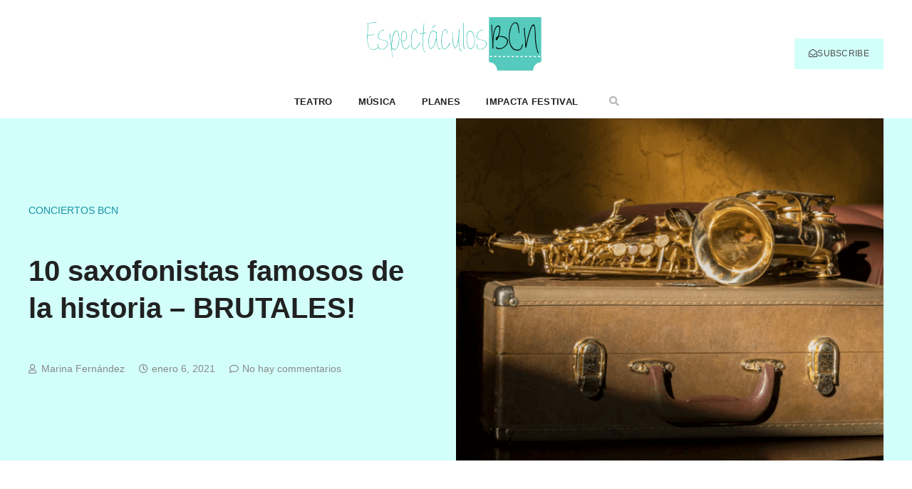

--- FILE ---
content_type: text/html; charset=UTF-8
request_url: https://www.espectaculosbcn.com/saxofonistas-famosos/
body_size: 40409
content:
<!doctype html><html lang="es"><head><script data-no-optimize="1">var litespeed_docref=sessionStorage.getItem("litespeed_docref");litespeed_docref&&(Object.defineProperty(document,"referrer",{get:function(){return litespeed_docref}}),sessionStorage.removeItem("litespeed_docref"));</script> <meta charset="UTF-8"><link data-optimized="2" rel="stylesheet" href="https://www.espectaculosbcn.com/wp-content/litespeed/css/c1a5c0d9772a45044823c63ee7058d13.css?ver=a9765" /><meta name="viewport" content="width=device-width, initial-scale=1"><link rel="profile" href="https://gmpg.org/xfn/11"><meta name='robots' content='index, follow, max-image-preview:large, max-snippet:-1, max-video-preview:-1' /><style>img:is([sizes="auto" i], [sizes^="auto," i]) { contain-intrinsic-size: 3000px 1500px }</style><title>10 saxofonistas famosos de la historia - BRUTALES! ~ EspectáculosBCN</title><meta name="description" content="En este artículo de EspectáculosBCN te hemos preparado una selección de 10 saxofonistas famosos que te encantarán tanto como a nosotros." /><link rel="canonical" href="https://www.espectaculosbcn.com/saxofonistas-famosos/" /><meta property="og:locale" content="es_ES" /><meta property="og:type" content="article" /><meta property="og:title" content="10 saxofonistas famosos de la historia - BRUTALES! ~ EspectáculosBCN" /><meta property="og:description" content="En este artículo de EspectáculosBCN te hemos preparado una selección de 10 saxofonistas famosos que te encantarán tanto como a nosotros." /><meta property="og:url" content="https://www.espectaculosbcn.com/saxofonistas-famosos/" /><meta property="og:site_name" content="EspectáculosBCN" /><meta property="article:publisher" content="https://www.facebook.com/EspectaculosBcn/" /><meta property="article:published_time" content="2021-01-06T16:08:13+00:00" /><meta property="article:modified_time" content="2023-05-05T14:42:35+00:00" /><meta property="og:image" content="https://www.espectaculosbcn.com/wp-content/uploads/2020/05/saxofonistas-famosos-1-1.png" /><meta property="og:image:width" content="846" /><meta property="og:image:height" content="491" /><meta property="og:image:type" content="image/png" /><meta name="author" content="Marina Fernández" /><meta name="twitter:card" content="summary_large_image" /> <script type="application/ld+json" class="yoast-schema-graph">{"@context":"https://schema.org","@graph":[{"@type":"Article","@id":"https://www.espectaculosbcn.com/saxofonistas-famosos/#article","isPartOf":{"@id":"https://www.espectaculosbcn.com/saxofonistas-famosos/"},"author":{"name":"Marina Fernández","@id":"https://www.espectaculosbcn.com/#/schema/person/2d08a5a95dabf4a96f58a29a1b117450"},"headline":"10 saxofonistas famosos de la historia &#8211; BRUTALES!","datePublished":"2021-01-06T16:08:13+00:00","dateModified":"2023-05-05T14:42:35+00:00","mainEntityOfPage":{"@id":"https://www.espectaculosbcn.com/saxofonistas-famosos/"},"wordCount":1205,"commentCount":0,"publisher":{"@id":"https://www.espectaculosbcn.com/#organization"},"image":{"@id":"https://www.espectaculosbcn.com/saxofonistas-famosos/#primaryimage"},"thumbnailUrl":"https://www.espectaculosbcn.com/wp-content/uploads/2020/05/saxofonistas-famosos-1-1.png","articleSection":["Conciertos BCN"],"inLanguage":"es","potentialAction":[{"@type":"CommentAction","name":"Comment","target":["https://www.espectaculosbcn.com/saxofonistas-famosos/#respond"]}]},{"@type":"WebPage","@id":"https://www.espectaculosbcn.com/saxofonistas-famosos/","url":"https://www.espectaculosbcn.com/saxofonistas-famosos/","name":"10 saxofonistas famosos de la historia - BRUTALES! ~ EspectáculosBCN","isPartOf":{"@id":"https://www.espectaculosbcn.com/#website"},"primaryImageOfPage":{"@id":"https://www.espectaculosbcn.com/saxofonistas-famosos/#primaryimage"},"image":{"@id":"https://www.espectaculosbcn.com/saxofonistas-famosos/#primaryimage"},"thumbnailUrl":"https://www.espectaculosbcn.com/wp-content/uploads/2020/05/saxofonistas-famosos-1-1.png","datePublished":"2021-01-06T16:08:13+00:00","dateModified":"2023-05-05T14:42:35+00:00","description":"En este artículo de EspectáculosBCN te hemos preparado una selección de 10 saxofonistas famosos que te encantarán tanto como a nosotros.","breadcrumb":{"@id":"https://www.espectaculosbcn.com/saxofonistas-famosos/#breadcrumb"},"inLanguage":"es","potentialAction":[{"@type":"ReadAction","target":["https://www.espectaculosbcn.com/saxofonistas-famosos/"]}]},{"@type":"ImageObject","inLanguage":"es","@id":"https://www.espectaculosbcn.com/saxofonistas-famosos/#primaryimage","url":"https://www.espectaculosbcn.com/wp-content/uploads/2020/05/saxofonistas-famosos-1-1.png","contentUrl":"https://www.espectaculosbcn.com/wp-content/uploads/2020/05/saxofonistas-famosos-1-1.png","width":846,"height":491,"caption":"10 saxofonistas famosos de la historia - BRUTALES!"},{"@type":"BreadcrumbList","@id":"https://www.espectaculosbcn.com/saxofonistas-famosos/#breadcrumb","itemListElement":[{"@type":"ListItem","position":1,"name":"Portada","item":"https://www.espectaculosbcn.com/"},{"@type":"ListItem","position":2,"name":"10 saxofonistas famosos de la historia &#8211; BRUTALES!"}]},{"@type":"WebSite","@id":"https://www.espectaculosbcn.com/#website","url":"https://www.espectaculosbcn.com/","name":"EspectáculosBCN","description":"Descubre la Barcelona más espectacular","publisher":{"@id":"https://www.espectaculosbcn.com/#organization"},"potentialAction":[{"@type":"SearchAction","target":{"@type":"EntryPoint","urlTemplate":"https://www.espectaculosbcn.com/?s={search_term_string}"},"query-input":{"@type":"PropertyValueSpecification","valueRequired":true,"valueName":"search_term_string"}}],"inLanguage":"es"},{"@type":"Organization","@id":"https://www.espectaculosbcn.com/#organization","name":"EspectaculosBCN","url":"https://www.espectaculosbcn.com/","logo":{"@type":"ImageObject","inLanguage":"es","@id":"https://www.espectaculosbcn.com/#/schema/logo/image/","url":"https://www.espectaculosbcn.com/wp-content/uploads/2024/09/logo-espectaculosbcn-web.png","contentUrl":"https://www.espectaculosbcn.com/wp-content/uploads/2024/09/logo-espectaculosbcn-web.png","width":300,"height":99,"caption":"EspectaculosBCN"},"image":{"@id":"https://www.espectaculosbcn.com/#/schema/logo/image/"},"sameAs":["https://www.facebook.com/EspectaculosBcn/","https://www.instagram.com/espectaculosbcn/"]},{"@type":"Person","@id":"https://www.espectaculosbcn.com/#/schema/person/2d08a5a95dabf4a96f58a29a1b117450","name":"Marina Fernández","image":{"@type":"ImageObject","inLanguage":"es","@id":"https://www.espectaculosbcn.com/#/schema/person/image/","url":"https://www.espectaculosbcn.com/wp-content/litespeed/avatar/5c348aeebbaddd59ee5fc250761c2238.jpg?ver=1769088799","contentUrl":"https://www.espectaculosbcn.com/wp-content/litespeed/avatar/5c348aeebbaddd59ee5fc250761c2238.jpg?ver=1769088799","caption":"Marina Fernández"},"description":"Marina Fernández es periodista y se especializa en comunicación y gestión cultural. Es de Barcelona y le apasiona el sector de la literatura y el teatro. En Espectáculos BCN ha colaborado acudiendo a estrenos teatrales y cubriendo noticias de interés cultural.","url":"https://www.espectaculosbcn.com/author/marina/"}]}</script> <link rel="alternate" type="application/rss+xml" title="EspectáculosBCN &raquo; Feed" href="https://www.espectaculosbcn.com/feed/" /><link rel="alternate" type="application/rss+xml" title="EspectáculosBCN &raquo; Feed de los comentarios" href="https://www.espectaculosbcn.com/comments/feed/" /><link rel="alternate" type="application/rss+xml" title="EspectáculosBCN &raquo; Comentario 10 saxofonistas famosos de la historia &#8211; BRUTALES! del feed" href="https://www.espectaculosbcn.com/saxofonistas-famosos/feed/" /><style id='classic-theme-styles-inline-css'>/*! This file is auto-generated */
.wp-block-button__link{color:#fff;background-color:#32373c;border-radius:9999px;box-shadow:none;text-decoration:none;padding:calc(.667em + 2px) calc(1.333em + 2px);font-size:1.125em}.wp-block-file__button{background:#32373c;color:#fff;text-decoration:none}</style><style id='global-styles-inline-css'>:root{--wp--preset--aspect-ratio--square: 1;--wp--preset--aspect-ratio--4-3: 4/3;--wp--preset--aspect-ratio--3-4: 3/4;--wp--preset--aspect-ratio--3-2: 3/2;--wp--preset--aspect-ratio--2-3: 2/3;--wp--preset--aspect-ratio--16-9: 16/9;--wp--preset--aspect-ratio--9-16: 9/16;--wp--preset--color--black: #000000;--wp--preset--color--cyan-bluish-gray: #abb8c3;--wp--preset--color--white: #ffffff;--wp--preset--color--pale-pink: #f78da7;--wp--preset--color--vivid-red: #cf2e2e;--wp--preset--color--luminous-vivid-orange: #ff6900;--wp--preset--color--luminous-vivid-amber: #fcb900;--wp--preset--color--light-green-cyan: #7bdcb5;--wp--preset--color--vivid-green-cyan: #00d084;--wp--preset--color--pale-cyan-blue: #8ed1fc;--wp--preset--color--vivid-cyan-blue: #0693e3;--wp--preset--color--vivid-purple: #9b51e0;--wp--preset--gradient--vivid-cyan-blue-to-vivid-purple: linear-gradient(135deg,rgba(6,147,227,1) 0%,rgb(155,81,224) 100%);--wp--preset--gradient--light-green-cyan-to-vivid-green-cyan: linear-gradient(135deg,rgb(122,220,180) 0%,rgb(0,208,130) 100%);--wp--preset--gradient--luminous-vivid-amber-to-luminous-vivid-orange: linear-gradient(135deg,rgba(252,185,0,1) 0%,rgba(255,105,0,1) 100%);--wp--preset--gradient--luminous-vivid-orange-to-vivid-red: linear-gradient(135deg,rgba(255,105,0,1) 0%,rgb(207,46,46) 100%);--wp--preset--gradient--very-light-gray-to-cyan-bluish-gray: linear-gradient(135deg,rgb(238,238,238) 0%,rgb(169,184,195) 100%);--wp--preset--gradient--cool-to-warm-spectrum: linear-gradient(135deg,rgb(74,234,220) 0%,rgb(151,120,209) 20%,rgb(207,42,186) 40%,rgb(238,44,130) 60%,rgb(251,105,98) 80%,rgb(254,248,76) 100%);--wp--preset--gradient--blush-light-purple: linear-gradient(135deg,rgb(255,206,236) 0%,rgb(152,150,240) 100%);--wp--preset--gradient--blush-bordeaux: linear-gradient(135deg,rgb(254,205,165) 0%,rgb(254,45,45) 50%,rgb(107,0,62) 100%);--wp--preset--gradient--luminous-dusk: linear-gradient(135deg,rgb(255,203,112) 0%,rgb(199,81,192) 50%,rgb(65,88,208) 100%);--wp--preset--gradient--pale-ocean: linear-gradient(135deg,rgb(255,245,203) 0%,rgb(182,227,212) 50%,rgb(51,167,181) 100%);--wp--preset--gradient--electric-grass: linear-gradient(135deg,rgb(202,248,128) 0%,rgb(113,206,126) 100%);--wp--preset--gradient--midnight: linear-gradient(135deg,rgb(2,3,129) 0%,rgb(40,116,252) 100%);--wp--preset--font-size--small: 13px;--wp--preset--font-size--medium: 20px;--wp--preset--font-size--large: 36px;--wp--preset--font-size--x-large: 42px;--wp--preset--spacing--20: 0.44rem;--wp--preset--spacing--30: 0.67rem;--wp--preset--spacing--40: 1rem;--wp--preset--spacing--50: 1.5rem;--wp--preset--spacing--60: 2.25rem;--wp--preset--spacing--70: 3.38rem;--wp--preset--spacing--80: 5.06rem;--wp--preset--shadow--natural: 6px 6px 9px rgba(0, 0, 0, 0.2);--wp--preset--shadow--deep: 12px 12px 50px rgba(0, 0, 0, 0.4);--wp--preset--shadow--sharp: 6px 6px 0px rgba(0, 0, 0, 0.2);--wp--preset--shadow--outlined: 6px 6px 0px -3px rgba(255, 255, 255, 1), 6px 6px rgba(0, 0, 0, 1);--wp--preset--shadow--crisp: 6px 6px 0px rgba(0, 0, 0, 1);}:where(.is-layout-flex){gap: 0.5em;}:where(.is-layout-grid){gap: 0.5em;}body .is-layout-flex{display: flex;}.is-layout-flex{flex-wrap: wrap;align-items: center;}.is-layout-flex > :is(*, div){margin: 0;}body .is-layout-grid{display: grid;}.is-layout-grid > :is(*, div){margin: 0;}:where(.wp-block-columns.is-layout-flex){gap: 2em;}:where(.wp-block-columns.is-layout-grid){gap: 2em;}:where(.wp-block-post-template.is-layout-flex){gap: 1.25em;}:where(.wp-block-post-template.is-layout-grid){gap: 1.25em;}.has-black-color{color: var(--wp--preset--color--black) !important;}.has-cyan-bluish-gray-color{color: var(--wp--preset--color--cyan-bluish-gray) !important;}.has-white-color{color: var(--wp--preset--color--white) !important;}.has-pale-pink-color{color: var(--wp--preset--color--pale-pink) !important;}.has-vivid-red-color{color: var(--wp--preset--color--vivid-red) !important;}.has-luminous-vivid-orange-color{color: var(--wp--preset--color--luminous-vivid-orange) !important;}.has-luminous-vivid-amber-color{color: var(--wp--preset--color--luminous-vivid-amber) !important;}.has-light-green-cyan-color{color: var(--wp--preset--color--light-green-cyan) !important;}.has-vivid-green-cyan-color{color: var(--wp--preset--color--vivid-green-cyan) !important;}.has-pale-cyan-blue-color{color: var(--wp--preset--color--pale-cyan-blue) !important;}.has-vivid-cyan-blue-color{color: var(--wp--preset--color--vivid-cyan-blue) !important;}.has-vivid-purple-color{color: var(--wp--preset--color--vivid-purple) !important;}.has-black-background-color{background-color: var(--wp--preset--color--black) !important;}.has-cyan-bluish-gray-background-color{background-color: var(--wp--preset--color--cyan-bluish-gray) !important;}.has-white-background-color{background-color: var(--wp--preset--color--white) !important;}.has-pale-pink-background-color{background-color: var(--wp--preset--color--pale-pink) !important;}.has-vivid-red-background-color{background-color: var(--wp--preset--color--vivid-red) !important;}.has-luminous-vivid-orange-background-color{background-color: var(--wp--preset--color--luminous-vivid-orange) !important;}.has-luminous-vivid-amber-background-color{background-color: var(--wp--preset--color--luminous-vivid-amber) !important;}.has-light-green-cyan-background-color{background-color: var(--wp--preset--color--light-green-cyan) !important;}.has-vivid-green-cyan-background-color{background-color: var(--wp--preset--color--vivid-green-cyan) !important;}.has-pale-cyan-blue-background-color{background-color: var(--wp--preset--color--pale-cyan-blue) !important;}.has-vivid-cyan-blue-background-color{background-color: var(--wp--preset--color--vivid-cyan-blue) !important;}.has-vivid-purple-background-color{background-color: var(--wp--preset--color--vivid-purple) !important;}.has-black-border-color{border-color: var(--wp--preset--color--black) !important;}.has-cyan-bluish-gray-border-color{border-color: var(--wp--preset--color--cyan-bluish-gray) !important;}.has-white-border-color{border-color: var(--wp--preset--color--white) !important;}.has-pale-pink-border-color{border-color: var(--wp--preset--color--pale-pink) !important;}.has-vivid-red-border-color{border-color: var(--wp--preset--color--vivid-red) !important;}.has-luminous-vivid-orange-border-color{border-color: var(--wp--preset--color--luminous-vivid-orange) !important;}.has-luminous-vivid-amber-border-color{border-color: var(--wp--preset--color--luminous-vivid-amber) !important;}.has-light-green-cyan-border-color{border-color: var(--wp--preset--color--light-green-cyan) !important;}.has-vivid-green-cyan-border-color{border-color: var(--wp--preset--color--vivid-green-cyan) !important;}.has-pale-cyan-blue-border-color{border-color: var(--wp--preset--color--pale-cyan-blue) !important;}.has-vivid-cyan-blue-border-color{border-color: var(--wp--preset--color--vivid-cyan-blue) !important;}.has-vivid-purple-border-color{border-color: var(--wp--preset--color--vivid-purple) !important;}.has-vivid-cyan-blue-to-vivid-purple-gradient-background{background: var(--wp--preset--gradient--vivid-cyan-blue-to-vivid-purple) !important;}.has-light-green-cyan-to-vivid-green-cyan-gradient-background{background: var(--wp--preset--gradient--light-green-cyan-to-vivid-green-cyan) !important;}.has-luminous-vivid-amber-to-luminous-vivid-orange-gradient-background{background: var(--wp--preset--gradient--luminous-vivid-amber-to-luminous-vivid-orange) !important;}.has-luminous-vivid-orange-to-vivid-red-gradient-background{background: var(--wp--preset--gradient--luminous-vivid-orange-to-vivid-red) !important;}.has-very-light-gray-to-cyan-bluish-gray-gradient-background{background: var(--wp--preset--gradient--very-light-gray-to-cyan-bluish-gray) !important;}.has-cool-to-warm-spectrum-gradient-background{background: var(--wp--preset--gradient--cool-to-warm-spectrum) !important;}.has-blush-light-purple-gradient-background{background: var(--wp--preset--gradient--blush-light-purple) !important;}.has-blush-bordeaux-gradient-background{background: var(--wp--preset--gradient--blush-bordeaux) !important;}.has-luminous-dusk-gradient-background{background: var(--wp--preset--gradient--luminous-dusk) !important;}.has-pale-ocean-gradient-background{background: var(--wp--preset--gradient--pale-ocean) !important;}.has-electric-grass-gradient-background{background: var(--wp--preset--gradient--electric-grass) !important;}.has-midnight-gradient-background{background: var(--wp--preset--gradient--midnight) !important;}.has-small-font-size{font-size: var(--wp--preset--font-size--small) !important;}.has-medium-font-size{font-size: var(--wp--preset--font-size--medium) !important;}.has-large-font-size{font-size: var(--wp--preset--font-size--large) !important;}.has-x-large-font-size{font-size: var(--wp--preset--font-size--x-large) !important;}
:where(.wp-block-post-template.is-layout-flex){gap: 1.25em;}:where(.wp-block-post-template.is-layout-grid){gap: 1.25em;}
:where(.wp-block-columns.is-layout-flex){gap: 2em;}:where(.wp-block-columns.is-layout-grid){gap: 2em;}
:root :where(.wp-block-pullquote){font-size: 1.5em;line-height: 1.6;}</style><style id='admin-bar-inline-css'>/* Hide CanvasJS credits for P404 charts specifically */
    #p404RedirectChart .canvasjs-chart-credit {
        display: none !important;
    }
    
    #p404RedirectChart canvas {
        border-radius: 6px;
    }

    .p404-redirect-adminbar-weekly-title {
        font-weight: bold;
        font-size: 14px;
        color: #fff;
        margin-bottom: 6px;
    }

    #wpadminbar #wp-admin-bar-p404_free_top_button .ab-icon:before {
        content: "\f103";
        color: #dc3545;
        top: 3px;
    }
    
    #wp-admin-bar-p404_free_top_button .ab-item {
        min-width: 80px !important;
        padding: 0px !important;
    }
    
    /* Ensure proper positioning and z-index for P404 dropdown */
    .p404-redirect-adminbar-dropdown-wrap { 
        min-width: 0; 
        padding: 0;
        position: static !important;
    }
    
    #wpadminbar #wp-admin-bar-p404_free_top_button_dropdown {
        position: static !important;
    }
    
    #wpadminbar #wp-admin-bar-p404_free_top_button_dropdown .ab-item {
        padding: 0 !important;
        margin: 0 !important;
    }
    
    .p404-redirect-dropdown-container {
        min-width: 340px;
        padding: 18px 18px 12px 18px;
        background: #23282d !important;
        color: #fff;
        border-radius: 12px;
        box-shadow: 0 8px 32px rgba(0,0,0,0.25);
        margin-top: 10px;
        position: relative !important;
        z-index: 999999 !important;
        display: block !important;
        border: 1px solid #444;
    }
    
    /* Ensure P404 dropdown appears on hover */
    #wpadminbar #wp-admin-bar-p404_free_top_button .p404-redirect-dropdown-container { 
        display: none !important;
    }
    
    #wpadminbar #wp-admin-bar-p404_free_top_button:hover .p404-redirect-dropdown-container { 
        display: block !important;
    }
    
    #wpadminbar #wp-admin-bar-p404_free_top_button:hover #wp-admin-bar-p404_free_top_button_dropdown .p404-redirect-dropdown-container {
        display: block !important;
    }
    
    .p404-redirect-card {
        background: #2c3338;
        border-radius: 8px;
        padding: 18px 18px 12px 18px;
        box-shadow: 0 2px 8px rgba(0,0,0,0.07);
        display: flex;
        flex-direction: column;
        align-items: flex-start;
        border: 1px solid #444;
    }
    
    .p404-redirect-btn {
        display: inline-block;
        background: #dc3545;
        color: #fff !important;
        font-weight: bold;
        padding: 5px 22px;
        border-radius: 8px;
        text-decoration: none;
        font-size: 17px;
        transition: background 0.2s, box-shadow 0.2s;
        margin-top: 8px;
        box-shadow: 0 2px 8px rgba(220,53,69,0.15);
        text-align: center;
        line-height: 1.6;
    }
    
    .p404-redirect-btn:hover {
        background: #c82333;
        color: #fff !important;
        box-shadow: 0 4px 16px rgba(220,53,69,0.25);
    }
    
    /* Prevent conflicts with other admin bar dropdowns */
    #wpadminbar .ab-top-menu > li:hover > .ab-item,
    #wpadminbar .ab-top-menu > li.hover > .ab-item {
        z-index: auto;
    }
    
    #wpadminbar #wp-admin-bar-p404_free_top_button:hover > .ab-item {
        z-index: 999998 !important;
    }</style><style id='ez-toc-inline-css'>div#ez-toc-container .ez-toc-title {font-size: 120%;}div#ez-toc-container .ez-toc-title {font-weight: 500;}div#ez-toc-container ul li , div#ez-toc-container ul li a {font-size: 95%;}div#ez-toc-container ul li , div#ez-toc-container ul li a {font-weight: 500;}div#ez-toc-container nav ul ul li {font-size: 90%;}.ez-toc-box-title {font-weight: bold; margin-bottom: 10px; text-align: center; text-transform: uppercase; letter-spacing: 1px; color: #666; padding-bottom: 5px;position:absolute;top:-4%;left:5%;background-color: inherit;transition: top 0.3s ease;}.ez-toc-box-title.toc-closed {top:-25%;}
.ez-toc-container-direction {direction: ltr;}.ez-toc-counter ul{counter-reset: item ;}.ez-toc-counter nav ul li a::before {content: counters(item, '.', decimal) '. ';display: inline-block;counter-increment: item;flex-grow: 0;flex-shrink: 0;margin-right: .2em; float: left; }.ez-toc-widget-direction {direction: ltr;}.ez-toc-widget-container ul{counter-reset: item ;}.ez-toc-widget-container nav ul li a::before {content: counters(item, '.', decimal) '. ';display: inline-block;counter-increment: item;flex-grow: 0;flex-shrink: 0;margin-right: .2em; float: left; }</style><style id='elementor-frontend-inline-css'>@-webkit-keyframes ha_fadeIn{0%{opacity:0}to{opacity:1}}@keyframes ha_fadeIn{0%{opacity:0}to{opacity:1}}@-webkit-keyframes ha_zoomIn{0%{opacity:0;-webkit-transform:scale3d(.3,.3,.3);transform:scale3d(.3,.3,.3)}50%{opacity:1}}@keyframes ha_zoomIn{0%{opacity:0;-webkit-transform:scale3d(.3,.3,.3);transform:scale3d(.3,.3,.3)}50%{opacity:1}}@-webkit-keyframes ha_rollIn{0%{opacity:0;-webkit-transform:translate3d(-100%,0,0) rotate3d(0,0,1,-120deg);transform:translate3d(-100%,0,0) rotate3d(0,0,1,-120deg)}to{opacity:1}}@keyframes ha_rollIn{0%{opacity:0;-webkit-transform:translate3d(-100%,0,0) rotate3d(0,0,1,-120deg);transform:translate3d(-100%,0,0) rotate3d(0,0,1,-120deg)}to{opacity:1}}@-webkit-keyframes ha_bounce{0%,20%,53%,to{-webkit-animation-timing-function:cubic-bezier(.215,.61,.355,1);animation-timing-function:cubic-bezier(.215,.61,.355,1)}40%,43%{-webkit-transform:translate3d(0,-30px,0) scaleY(1.1);transform:translate3d(0,-30px,0) scaleY(1.1);-webkit-animation-timing-function:cubic-bezier(.755,.05,.855,.06);animation-timing-function:cubic-bezier(.755,.05,.855,.06)}70%{-webkit-transform:translate3d(0,-15px,0) scaleY(1.05);transform:translate3d(0,-15px,0) scaleY(1.05);-webkit-animation-timing-function:cubic-bezier(.755,.05,.855,.06);animation-timing-function:cubic-bezier(.755,.05,.855,.06)}80%{-webkit-transition-timing-function:cubic-bezier(.215,.61,.355,1);transition-timing-function:cubic-bezier(.215,.61,.355,1);-webkit-transform:translate3d(0,0,0) scaleY(.95);transform:translate3d(0,0,0) scaleY(.95)}90%{-webkit-transform:translate3d(0,-4px,0) scaleY(1.02);transform:translate3d(0,-4px,0) scaleY(1.02)}}@keyframes ha_bounce{0%,20%,53%,to{-webkit-animation-timing-function:cubic-bezier(.215,.61,.355,1);animation-timing-function:cubic-bezier(.215,.61,.355,1)}40%,43%{-webkit-transform:translate3d(0,-30px,0) scaleY(1.1);transform:translate3d(0,-30px,0) scaleY(1.1);-webkit-animation-timing-function:cubic-bezier(.755,.05,.855,.06);animation-timing-function:cubic-bezier(.755,.05,.855,.06)}70%{-webkit-transform:translate3d(0,-15px,0) scaleY(1.05);transform:translate3d(0,-15px,0) scaleY(1.05);-webkit-animation-timing-function:cubic-bezier(.755,.05,.855,.06);animation-timing-function:cubic-bezier(.755,.05,.855,.06)}80%{-webkit-transition-timing-function:cubic-bezier(.215,.61,.355,1);transition-timing-function:cubic-bezier(.215,.61,.355,1);-webkit-transform:translate3d(0,0,0) scaleY(.95);transform:translate3d(0,0,0) scaleY(.95)}90%{-webkit-transform:translate3d(0,-4px,0) scaleY(1.02);transform:translate3d(0,-4px,0) scaleY(1.02)}}@-webkit-keyframes ha_bounceIn{0%,20%,40%,60%,80%,to{-webkit-animation-timing-function:cubic-bezier(.215,.61,.355,1);animation-timing-function:cubic-bezier(.215,.61,.355,1)}0%{opacity:0;-webkit-transform:scale3d(.3,.3,.3);transform:scale3d(.3,.3,.3)}20%{-webkit-transform:scale3d(1.1,1.1,1.1);transform:scale3d(1.1,1.1,1.1)}40%{-webkit-transform:scale3d(.9,.9,.9);transform:scale3d(.9,.9,.9)}60%{opacity:1;-webkit-transform:scale3d(1.03,1.03,1.03);transform:scale3d(1.03,1.03,1.03)}80%{-webkit-transform:scale3d(.97,.97,.97);transform:scale3d(.97,.97,.97)}to{opacity:1}}@keyframes ha_bounceIn{0%,20%,40%,60%,80%,to{-webkit-animation-timing-function:cubic-bezier(.215,.61,.355,1);animation-timing-function:cubic-bezier(.215,.61,.355,1)}0%{opacity:0;-webkit-transform:scale3d(.3,.3,.3);transform:scale3d(.3,.3,.3)}20%{-webkit-transform:scale3d(1.1,1.1,1.1);transform:scale3d(1.1,1.1,1.1)}40%{-webkit-transform:scale3d(.9,.9,.9);transform:scale3d(.9,.9,.9)}60%{opacity:1;-webkit-transform:scale3d(1.03,1.03,1.03);transform:scale3d(1.03,1.03,1.03)}80%{-webkit-transform:scale3d(.97,.97,.97);transform:scale3d(.97,.97,.97)}to{opacity:1}}@-webkit-keyframes ha_flipInX{0%{opacity:0;-webkit-transform:perspective(400px) rotate3d(1,0,0,90deg);transform:perspective(400px) rotate3d(1,0,0,90deg);-webkit-animation-timing-function:ease-in;animation-timing-function:ease-in}40%{-webkit-transform:perspective(400px) rotate3d(1,0,0,-20deg);transform:perspective(400px) rotate3d(1,0,0,-20deg);-webkit-animation-timing-function:ease-in;animation-timing-function:ease-in}60%{opacity:1;-webkit-transform:perspective(400px) rotate3d(1,0,0,10deg);transform:perspective(400px) rotate3d(1,0,0,10deg)}80%{-webkit-transform:perspective(400px) rotate3d(1,0,0,-5deg);transform:perspective(400px) rotate3d(1,0,0,-5deg)}}@keyframes ha_flipInX{0%{opacity:0;-webkit-transform:perspective(400px) rotate3d(1,0,0,90deg);transform:perspective(400px) rotate3d(1,0,0,90deg);-webkit-animation-timing-function:ease-in;animation-timing-function:ease-in}40%{-webkit-transform:perspective(400px) rotate3d(1,0,0,-20deg);transform:perspective(400px) rotate3d(1,0,0,-20deg);-webkit-animation-timing-function:ease-in;animation-timing-function:ease-in}60%{opacity:1;-webkit-transform:perspective(400px) rotate3d(1,0,0,10deg);transform:perspective(400px) rotate3d(1,0,0,10deg)}80%{-webkit-transform:perspective(400px) rotate3d(1,0,0,-5deg);transform:perspective(400px) rotate3d(1,0,0,-5deg)}}@-webkit-keyframes ha_flipInY{0%{opacity:0;-webkit-transform:perspective(400px) rotate3d(0,1,0,90deg);transform:perspective(400px) rotate3d(0,1,0,90deg);-webkit-animation-timing-function:ease-in;animation-timing-function:ease-in}40%{-webkit-transform:perspective(400px) rotate3d(0,1,0,-20deg);transform:perspective(400px) rotate3d(0,1,0,-20deg);-webkit-animation-timing-function:ease-in;animation-timing-function:ease-in}60%{opacity:1;-webkit-transform:perspective(400px) rotate3d(0,1,0,10deg);transform:perspective(400px) rotate3d(0,1,0,10deg)}80%{-webkit-transform:perspective(400px) rotate3d(0,1,0,-5deg);transform:perspective(400px) rotate3d(0,1,0,-5deg)}}@keyframes ha_flipInY{0%{opacity:0;-webkit-transform:perspective(400px) rotate3d(0,1,0,90deg);transform:perspective(400px) rotate3d(0,1,0,90deg);-webkit-animation-timing-function:ease-in;animation-timing-function:ease-in}40%{-webkit-transform:perspective(400px) rotate3d(0,1,0,-20deg);transform:perspective(400px) rotate3d(0,1,0,-20deg);-webkit-animation-timing-function:ease-in;animation-timing-function:ease-in}60%{opacity:1;-webkit-transform:perspective(400px) rotate3d(0,1,0,10deg);transform:perspective(400px) rotate3d(0,1,0,10deg)}80%{-webkit-transform:perspective(400px) rotate3d(0,1,0,-5deg);transform:perspective(400px) rotate3d(0,1,0,-5deg)}}@-webkit-keyframes ha_swing{20%{-webkit-transform:rotate3d(0,0,1,15deg);transform:rotate3d(0,0,1,15deg)}40%{-webkit-transform:rotate3d(0,0,1,-10deg);transform:rotate3d(0,0,1,-10deg)}60%{-webkit-transform:rotate3d(0,0,1,5deg);transform:rotate3d(0,0,1,5deg)}80%{-webkit-transform:rotate3d(0,0,1,-5deg);transform:rotate3d(0,0,1,-5deg)}}@keyframes ha_swing{20%{-webkit-transform:rotate3d(0,0,1,15deg);transform:rotate3d(0,0,1,15deg)}40%{-webkit-transform:rotate3d(0,0,1,-10deg);transform:rotate3d(0,0,1,-10deg)}60%{-webkit-transform:rotate3d(0,0,1,5deg);transform:rotate3d(0,0,1,5deg)}80%{-webkit-transform:rotate3d(0,0,1,-5deg);transform:rotate3d(0,0,1,-5deg)}}@-webkit-keyframes ha_slideInDown{0%{visibility:visible;-webkit-transform:translate3d(0,-100%,0);transform:translate3d(0,-100%,0)}}@keyframes ha_slideInDown{0%{visibility:visible;-webkit-transform:translate3d(0,-100%,0);transform:translate3d(0,-100%,0)}}@-webkit-keyframes ha_slideInUp{0%{visibility:visible;-webkit-transform:translate3d(0,100%,0);transform:translate3d(0,100%,0)}}@keyframes ha_slideInUp{0%{visibility:visible;-webkit-transform:translate3d(0,100%,0);transform:translate3d(0,100%,0)}}@-webkit-keyframes ha_slideInLeft{0%{visibility:visible;-webkit-transform:translate3d(-100%,0,0);transform:translate3d(-100%,0,0)}}@keyframes ha_slideInLeft{0%{visibility:visible;-webkit-transform:translate3d(-100%,0,0);transform:translate3d(-100%,0,0)}}@-webkit-keyframes ha_slideInRight{0%{visibility:visible;-webkit-transform:translate3d(100%,0,0);transform:translate3d(100%,0,0)}}@keyframes ha_slideInRight{0%{visibility:visible;-webkit-transform:translate3d(100%,0,0);transform:translate3d(100%,0,0)}}.ha_fadeIn{-webkit-animation-name:ha_fadeIn;animation-name:ha_fadeIn}.ha_zoomIn{-webkit-animation-name:ha_zoomIn;animation-name:ha_zoomIn}.ha_rollIn{-webkit-animation-name:ha_rollIn;animation-name:ha_rollIn}.ha_bounce{-webkit-transform-origin:center bottom;-ms-transform-origin:center bottom;transform-origin:center bottom;-webkit-animation-name:ha_bounce;animation-name:ha_bounce}.ha_bounceIn{-webkit-animation-name:ha_bounceIn;animation-name:ha_bounceIn;-webkit-animation-duration:.75s;-webkit-animation-duration:calc(var(--animate-duration)*.75);animation-duration:.75s;animation-duration:calc(var(--animate-duration)*.75)}.ha_flipInX,.ha_flipInY{-webkit-animation-name:ha_flipInX;animation-name:ha_flipInX;-webkit-backface-visibility:visible!important;backface-visibility:visible!important}.ha_flipInY{-webkit-animation-name:ha_flipInY;animation-name:ha_flipInY}.ha_swing{-webkit-transform-origin:top center;-ms-transform-origin:top center;transform-origin:top center;-webkit-animation-name:ha_swing;animation-name:ha_swing}.ha_slideInDown{-webkit-animation-name:ha_slideInDown;animation-name:ha_slideInDown}.ha_slideInUp{-webkit-animation-name:ha_slideInUp;animation-name:ha_slideInUp}.ha_slideInLeft{-webkit-animation-name:ha_slideInLeft;animation-name:ha_slideInLeft}.ha_slideInRight{-webkit-animation-name:ha_slideInRight;animation-name:ha_slideInRight}.ha-css-transform-yes{-webkit-transition-duration:var(--ha-tfx-transition-duration, .2s);transition-duration:var(--ha-tfx-transition-duration, .2s);-webkit-transition-property:-webkit-transform;transition-property:transform;transition-property:transform,-webkit-transform;-webkit-transform:translate(var(--ha-tfx-translate-x, 0),var(--ha-tfx-translate-y, 0)) scale(var(--ha-tfx-scale-x, 1),var(--ha-tfx-scale-y, 1)) skew(var(--ha-tfx-skew-x, 0),var(--ha-tfx-skew-y, 0)) rotateX(var(--ha-tfx-rotate-x, 0)) rotateY(var(--ha-tfx-rotate-y, 0)) rotateZ(var(--ha-tfx-rotate-z, 0));transform:translate(var(--ha-tfx-translate-x, 0),var(--ha-tfx-translate-y, 0)) scale(var(--ha-tfx-scale-x, 1),var(--ha-tfx-scale-y, 1)) skew(var(--ha-tfx-skew-x, 0),var(--ha-tfx-skew-y, 0)) rotateX(var(--ha-tfx-rotate-x, 0)) rotateY(var(--ha-tfx-rotate-y, 0)) rotateZ(var(--ha-tfx-rotate-z, 0))}.ha-css-transform-yes:hover{-webkit-transform:translate(var(--ha-tfx-translate-x-hover, var(--ha-tfx-translate-x, 0)),var(--ha-tfx-translate-y-hover, var(--ha-tfx-translate-y, 0))) scale(var(--ha-tfx-scale-x-hover, var(--ha-tfx-scale-x, 1)),var(--ha-tfx-scale-y-hover, var(--ha-tfx-scale-y, 1))) skew(var(--ha-tfx-skew-x-hover, var(--ha-tfx-skew-x, 0)),var(--ha-tfx-skew-y-hover, var(--ha-tfx-skew-y, 0))) rotateX(var(--ha-tfx-rotate-x-hover, var(--ha-tfx-rotate-x, 0))) rotateY(var(--ha-tfx-rotate-y-hover, var(--ha-tfx-rotate-y, 0))) rotateZ(var(--ha-tfx-rotate-z-hover, var(--ha-tfx-rotate-z, 0)));transform:translate(var(--ha-tfx-translate-x-hover, var(--ha-tfx-translate-x, 0)),var(--ha-tfx-translate-y-hover, var(--ha-tfx-translate-y, 0))) scale(var(--ha-tfx-scale-x-hover, var(--ha-tfx-scale-x, 1)),var(--ha-tfx-scale-y-hover, var(--ha-tfx-scale-y, 1))) skew(var(--ha-tfx-skew-x-hover, var(--ha-tfx-skew-x, 0)),var(--ha-tfx-skew-y-hover, var(--ha-tfx-skew-y, 0))) rotateX(var(--ha-tfx-rotate-x-hover, var(--ha-tfx-rotate-x, 0))) rotateY(var(--ha-tfx-rotate-y-hover, var(--ha-tfx-rotate-y, 0))) rotateZ(var(--ha-tfx-rotate-z-hover, var(--ha-tfx-rotate-z, 0)))}.happy-addon>.elementor-widget-container{word-wrap:break-word;overflow-wrap:break-word}.happy-addon>.elementor-widget-container,.happy-addon>.elementor-widget-container *{-webkit-box-sizing:border-box;box-sizing:border-box}.happy-addon p:empty{display:none}.happy-addon .elementor-inline-editing{min-height:auto!important}.happy-addon-pro img{max-width:100%;height:auto;-o-object-fit:cover;object-fit:cover}.ha-screen-reader-text{position:absolute;overflow:hidden;clip:rect(1px,1px,1px,1px);margin:-1px;padding:0;width:1px;height:1px;border:0;word-wrap:normal!important;-webkit-clip-path:inset(50%);clip-path:inset(50%)}.ha-has-bg-overlay>.elementor-widget-container{position:relative;z-index:1}.ha-has-bg-overlay>.elementor-widget-container:before{position:absolute;top:0;left:0;z-index:-1;width:100%;height:100%;content:""}.ha-popup--is-enabled .ha-js-popup,.ha-popup--is-enabled .ha-js-popup img{cursor:-webkit-zoom-in!important;cursor:zoom-in!important}.mfp-wrap .mfp-arrow,.mfp-wrap .mfp-close{background-color:transparent}.mfp-wrap .mfp-arrow:focus,.mfp-wrap .mfp-close:focus{outline-width:thin}.ha-advanced-tooltip-enable{position:relative;cursor:pointer;--ha-tooltip-arrow-color:black;--ha-tooltip-arrow-distance:0}.ha-advanced-tooltip-enable .ha-advanced-tooltip-content{position:absolute;z-index:999;display:none;padding:5px 0;width:120px;height:auto;border-radius:6px;background-color:#000;color:#fff;text-align:center;opacity:0}.ha-advanced-tooltip-enable .ha-advanced-tooltip-content::after{position:absolute;border-width:5px;border-style:solid;content:""}.ha-advanced-tooltip-enable .ha-advanced-tooltip-content.no-arrow::after{visibility:hidden}.ha-advanced-tooltip-enable .ha-advanced-tooltip-content.show{display:inline-block;opacity:1}.ha-advanced-tooltip-enable.ha-advanced-tooltip-top .ha-advanced-tooltip-content,body[data-elementor-device-mode=tablet] .ha-advanced-tooltip-enable.ha-advanced-tooltip-tablet-top .ha-advanced-tooltip-content{top:unset;right:0;bottom:calc(101% + var(--ha-tooltip-arrow-distance));left:0;margin:0 auto}.ha-advanced-tooltip-enable.ha-advanced-tooltip-top .ha-advanced-tooltip-content::after,body[data-elementor-device-mode=tablet] .ha-advanced-tooltip-enable.ha-advanced-tooltip-tablet-top .ha-advanced-tooltip-content::after{top:100%;right:unset;bottom:unset;left:50%;border-color:var(--ha-tooltip-arrow-color) transparent transparent transparent;-webkit-transform:translateX(-50%);-ms-transform:translateX(-50%);transform:translateX(-50%)}.ha-advanced-tooltip-enable.ha-advanced-tooltip-bottom .ha-advanced-tooltip-content,body[data-elementor-device-mode=tablet] .ha-advanced-tooltip-enable.ha-advanced-tooltip-tablet-bottom .ha-advanced-tooltip-content{top:calc(101% + var(--ha-tooltip-arrow-distance));right:0;bottom:unset;left:0;margin:0 auto}.ha-advanced-tooltip-enable.ha-advanced-tooltip-bottom .ha-advanced-tooltip-content::after,body[data-elementor-device-mode=tablet] .ha-advanced-tooltip-enable.ha-advanced-tooltip-tablet-bottom .ha-advanced-tooltip-content::after{top:unset;right:unset;bottom:100%;left:50%;border-color:transparent transparent var(--ha-tooltip-arrow-color) transparent;-webkit-transform:translateX(-50%);-ms-transform:translateX(-50%);transform:translateX(-50%)}.ha-advanced-tooltip-enable.ha-advanced-tooltip-left .ha-advanced-tooltip-content,body[data-elementor-device-mode=tablet] .ha-advanced-tooltip-enable.ha-advanced-tooltip-tablet-left .ha-advanced-tooltip-content{top:50%;right:calc(101% + var(--ha-tooltip-arrow-distance));bottom:unset;left:unset;-webkit-transform:translateY(-50%);-ms-transform:translateY(-50%);transform:translateY(-50%)}.ha-advanced-tooltip-enable.ha-advanced-tooltip-left .ha-advanced-tooltip-content::after,body[data-elementor-device-mode=tablet] .ha-advanced-tooltip-enable.ha-advanced-tooltip-tablet-left .ha-advanced-tooltip-content::after{top:50%;right:unset;bottom:unset;left:100%;border-color:transparent transparent transparent var(--ha-tooltip-arrow-color);-webkit-transform:translateY(-50%);-ms-transform:translateY(-50%);transform:translateY(-50%)}.ha-advanced-tooltip-enable.ha-advanced-tooltip-right .ha-advanced-tooltip-content,body[data-elementor-device-mode=tablet] .ha-advanced-tooltip-enable.ha-advanced-tooltip-tablet-right .ha-advanced-tooltip-content{top:50%;right:unset;bottom:unset;left:calc(101% + var(--ha-tooltip-arrow-distance));-webkit-transform:translateY(-50%);-ms-transform:translateY(-50%);transform:translateY(-50%)}.ha-advanced-tooltip-enable.ha-advanced-tooltip-right .ha-advanced-tooltip-content::after,body[data-elementor-device-mode=tablet] .ha-advanced-tooltip-enable.ha-advanced-tooltip-tablet-right .ha-advanced-tooltip-content::after{top:50%;right:100%;bottom:unset;left:unset;border-color:transparent var(--ha-tooltip-arrow-color) transparent transparent;-webkit-transform:translateY(-50%);-ms-transform:translateY(-50%);transform:translateY(-50%)}body[data-elementor-device-mode=mobile] .ha-advanced-tooltip-enable.ha-advanced-tooltip-mobile-top .ha-advanced-tooltip-content{top:unset;right:0;bottom:calc(101% + var(--ha-tooltip-arrow-distance));left:0;margin:0 auto}body[data-elementor-device-mode=mobile] .ha-advanced-tooltip-enable.ha-advanced-tooltip-mobile-top .ha-advanced-tooltip-content::after{top:100%;right:unset;bottom:unset;left:50%;border-color:var(--ha-tooltip-arrow-color) transparent transparent transparent;-webkit-transform:translateX(-50%);-ms-transform:translateX(-50%);transform:translateX(-50%)}body[data-elementor-device-mode=mobile] .ha-advanced-tooltip-enable.ha-advanced-tooltip-mobile-bottom .ha-advanced-tooltip-content{top:calc(101% + var(--ha-tooltip-arrow-distance));right:0;bottom:unset;left:0;margin:0 auto}body[data-elementor-device-mode=mobile] .ha-advanced-tooltip-enable.ha-advanced-tooltip-mobile-bottom .ha-advanced-tooltip-content::after{top:unset;right:unset;bottom:100%;left:50%;border-color:transparent transparent var(--ha-tooltip-arrow-color) transparent;-webkit-transform:translateX(-50%);-ms-transform:translateX(-50%);transform:translateX(-50%)}body[data-elementor-device-mode=mobile] .ha-advanced-tooltip-enable.ha-advanced-tooltip-mobile-left .ha-advanced-tooltip-content{top:50%;right:calc(101% + var(--ha-tooltip-arrow-distance));bottom:unset;left:unset;-webkit-transform:translateY(-50%);-ms-transform:translateY(-50%);transform:translateY(-50%)}body[data-elementor-device-mode=mobile] .ha-advanced-tooltip-enable.ha-advanced-tooltip-mobile-left .ha-advanced-tooltip-content::after{top:50%;right:unset;bottom:unset;left:100%;border-color:transparent transparent transparent var(--ha-tooltip-arrow-color);-webkit-transform:translateY(-50%);-ms-transform:translateY(-50%);transform:translateY(-50%)}body[data-elementor-device-mode=mobile] .ha-advanced-tooltip-enable.ha-advanced-tooltip-mobile-right .ha-advanced-tooltip-content{top:50%;right:unset;bottom:unset;left:calc(101% + var(--ha-tooltip-arrow-distance));-webkit-transform:translateY(-50%);-ms-transform:translateY(-50%);transform:translateY(-50%)}body[data-elementor-device-mode=mobile] .ha-advanced-tooltip-enable.ha-advanced-tooltip-mobile-right .ha-advanced-tooltip-content::after{top:50%;right:100%;bottom:unset;left:unset;border-color:transparent var(--ha-tooltip-arrow-color) transparent transparent;-webkit-transform:translateY(-50%);-ms-transform:translateY(-50%);transform:translateY(-50%)}body.elementor-editor-active .happy-addon.ha-gravityforms .gform_wrapper{display:block!important}.ha-scroll-to-top-wrap.ha-scroll-to-top-hide{display:none}.ha-scroll-to-top-wrap.edit-mode,.ha-scroll-to-top-wrap.single-page-off{display:none!important}.ha-scroll-to-top-button{position:fixed;right:15px;bottom:15px;z-index:9999;display:-webkit-box;display:-webkit-flex;display:-ms-flexbox;display:flex;-webkit-box-align:center;-webkit-align-items:center;align-items:center;-ms-flex-align:center;-webkit-box-pack:center;-ms-flex-pack:center;-webkit-justify-content:center;justify-content:center;width:50px;height:50px;border-radius:50px;background-color:#5636d1;color:#fff;text-align:center;opacity:1;cursor:pointer;-webkit-transition:all .3s;transition:all .3s}.ha-scroll-to-top-button i{color:#fff;font-size:16px}.ha-scroll-to-top-button:hover{background-color:#e2498a}
.elementor-49927 .elementor-element.elementor-element-548b2be3:not(.elementor-motion-effects-element-type-background) > .elementor-widget-wrap, .elementor-49927 .elementor-element.elementor-element-548b2be3 > .elementor-widget-wrap > .elementor-motion-effects-container > .elementor-motion-effects-layer{background-image:url("https://www.espectaculosbcn.com/wp-content/uploads/2020/05/saxofonistas-famosos-1-1.png");}</style><style id='quads-styles-inline-css'>.quads-location ins.adsbygoogle {
        background: transparent !important;
    }
    .quads.quads_ad_container { display: grid; grid-template-columns: auto; grid-gap: 10px; padding: 10px; }
    .grid_image{animation: fadeIn 0.5s;-webkit-animation: fadeIn 0.5s;-moz-animation: fadeIn 0.5s;
        -o-animation: fadeIn 0.5s;-ms-animation: fadeIn 0.5s;}
    .quads-ad-label { font-size: 12px; text-align: center; color: #333;}
    .quads_click_impression { display: none;}</style><link rel="preconnect" href="https://fonts.gstatic.com/" crossorigin><script type="litespeed/javascript" data-src="https://www.espectaculosbcn.com/wp-includes/js/jquery/jquery.min.js" id="jquery-core-js"></script> <script id="link-juice-optimizer-js-extra" type="litespeed/javascript">var php_vars={"ljo_clase":"ljoptimizer"}</script> <link rel="https://api.w.org/" href="https://www.espectaculosbcn.com/wp-json/" /><link rel="alternate" title="JSON" type="application/json" href="https://www.espectaculosbcn.com/wp-json/wp/v2/posts/19352" /><link rel="EditURI" type="application/rsd+xml" title="RSD" href="https://www.espectaculosbcn.com/xmlrpc.php?rsd" /><meta name="generator" content="WordPress 6.7.4" /><link rel='shortlink' href='https://www.espectaculosbcn.com/?p=19352' /><link rel="alternate" title="oEmbed (JSON)" type="application/json+oembed" href="https://www.espectaculosbcn.com/wp-json/oembed/1.0/embed?url=https%3A%2F%2Fwww.espectaculosbcn.com%2Fsaxofonistas-famosos%2F" /><link rel="alternate" title="oEmbed (XML)" type="text/xml+oembed" href="https://www.espectaculosbcn.com/wp-json/oembed/1.0/embed?url=https%3A%2F%2Fwww.espectaculosbcn.com%2Fsaxofonistas-famosos%2F&#038;format=xml" /><meta name="unancor-verify-code" content="aHR0cDovL3d3dy5lc3BlY3RhY3Vsb3NiY24uY29tLw=="><meta name="vcodex" content="bhd4h1zcWZ" />
 <script type="litespeed/javascript" data-src="https://www.googletagmanager.com/gtag/js?id=UA-42750205-1"></script> <script type="litespeed/javascript">window.dataLayer=window.dataLayer||[];function gtag(){dataLayer.push(arguments)}
gtag('js',new Date());gtag('config','UA-42750205-1')</script> <script type="litespeed/javascript" data-src="https://pagead2.googlesyndication.com/pagead/js/adsbygoogle.js?client=ca-pub-3784710298520880"
     crossorigin="anonymous"></script><script type="application/ld+json">{
    "@context": "https://schema.org/",
    "@type": "CreativeWorkSeries",
    "name": "10 saxofonistas famosos de la historia - BRUTALES!",
    "aggregateRating": {
        "@type": "AggregateRating",
        "ratingValue": "5",
        "bestRating": "5",
        "ratingCount": "2"
    }
}</script> <style>a.ljoptimizer,
span.ljoptimizer {
	cursor: pointer;
}
a.ljoptimizer,
span.ljoptimizer {
	cursor: pointer; /* añade el cursor que simula un enlace */
color: #1693A5;
text-decoration: underline;

}</style> <script type="litespeed/javascript">(adsbygoogle=window.adsbygoogle||[]).push({google_ad_client:"ca-pub-3784710298520880",enable_page_level_ads:!0})</script><script type="litespeed/javascript" data-src="//pagead2.googlesyndication.com/pagead/js/adsbygoogle.js"></script><script type="litespeed/javascript">document.cookie='quads_browser_width='+screen.width</script><meta name="generator" content="Elementor 3.25.8; features: additional_custom_breakpoints, e_optimized_control_loading; settings: css_print_method-external, google_font-enabled, font_display-swap"><style>.e-con.e-parent:nth-of-type(n+4):not(.e-lazyloaded):not(.e-no-lazyload),
				.e-con.e-parent:nth-of-type(n+4):not(.e-lazyloaded):not(.e-no-lazyload) * {
					background-image: none !important;
				}
				@media screen and (max-height: 1024px) {
					.e-con.e-parent:nth-of-type(n+3):not(.e-lazyloaded):not(.e-no-lazyload),
					.e-con.e-parent:nth-of-type(n+3):not(.e-lazyloaded):not(.e-no-lazyload) * {
						background-image: none !important;
					}
				}
				@media screen and (max-height: 640px) {
					.e-con.e-parent:nth-of-type(n+2):not(.e-lazyloaded):not(.e-no-lazyload),
					.e-con.e-parent:nth-of-type(n+2):not(.e-lazyloaded):not(.e-no-lazyload) * {
						background-image: none !important;
					}
				}</style><meta name="theme-color" content="#212121"><link rel="icon" href="https://www.espectaculosbcn.com/wp-content/uploads/2017/09/cropped-espectaculos-barcelona-32x32.png" sizes="32x32" /><link rel="icon" href="https://www.espectaculosbcn.com/wp-content/uploads/2017/09/cropped-espectaculos-barcelona-192x192.png" sizes="192x192" /><link rel="apple-touch-icon" href="https://www.espectaculosbcn.com/wp-content/uploads/2017/09/cropped-espectaculos-barcelona-180x180.png" /><meta name="msapplication-TileImage" content="https://www.espectaculosbcn.com/wp-content/uploads/2017/09/cropped-espectaculos-barcelona-270x270.png" /><style id="wp-custom-css">.sib-default-btn{
    background: #55CABD !important;
    padding: 10px 20px !important;
    color: #FFF !important;
    text-decoration: none !important;
    width: 100%;
}

#af-wrapper .title-element, #af-wrapper #forum-navigation a, #af-wrapper #forum-navigation-mobile a {
    border-color: #FFF !important;
}</style></head><body class="post-template-default single single-post postid-19352 single-format-standard wp-custom-logo elementor-default elementor-template-full-width elementor-kit-49905 elementor-page-49927">   <a class="skip-link screen-reader-text" href="#content">Ir al contenido</a><div data-elementor-type="header" data-elementor-id="49963" class="elementor elementor-49963 elementor-location-header"><div class="elementor-section-wrap"><section class="elementor-section elementor-top-section elementor-element elementor-element-b3516a1 elementor-section-content-middle elementor-section-height-min-height elementor-section-boxed elementor-section-height-default elementor-section-items-middle" data-id="b3516a1" data-element_type="section" data-settings="{&quot;background_background&quot;:&quot;classic&quot;,&quot;_ha_eqh_enable&quot;:false}"><div class="elementor-container elementor-column-gap-no"><div class="elementor-column elementor-col-33 elementor-top-column elementor-element elementor-element-1efdf97f" data-id="1efdf97f" data-element_type="column"><div class="elementor-widget-wrap"></div></div><div class="elementor-column elementor-col-33 elementor-top-column elementor-element elementor-element-61aadca" data-id="61aadca" data-element_type="column"><div class="elementor-widget-wrap elementor-element-populated"><div class="elementor-element elementor-element-40e9d27 elementor-widget elementor-widget-image" data-id="40e9d27" data-element_type="widget" data-widget_type="image.default"><div class="elementor-widget-container"> 														<a href="https://www.espectaculosbcn.com/"> 							<img data-lazyloaded="1" src="[data-uri]" width="300" height="99" data-src="https://www.espectaculosbcn.com/wp-content/uploads/2024/09/logo-espectaculosbcn-web.png" class="attachment-full size-full wp-image-50020" alt="logo espectaculosbcn web" />								</a></div></div></div></div><div class="elementor-column elementor-col-33 elementor-top-column elementor-element elementor-element-6ee1adaf" data-id="6ee1adaf" data-element_type="column"><div class="elementor-widget-wrap elementor-element-populated"><div class="elementor-element elementor-element-12a921e6 elementor-search-form--skin-full_screen elementor-widget-mobile__width-initial elementor-hidden-desktop elementor-widget-tablet__width-auto elementor-widget elementor-widget-search-form" data-id="12a921e6" data-element_type="widget" data-settings="{&quot;skin&quot;:&quot;full_screen&quot;}" data-widget_type="search-form.default"><div class="elementor-widget-container"><form class="elementor-search-form" action="https://www.espectaculosbcn.com" method="get" role="search"><div class="elementor-search-form__toggle" tabindex="0" role="button"> 				<i aria-hidden="true" class="fas fa-search"></i>				<span class="elementor-screen-only">Search</span></div><div class="elementor-search-form__container"> 				<label class="elementor-screen-only" for="elementor-search-form-12a921e6">Search</label>  				 				<input id="elementor-search-form-12a921e6" placeholder="Buscar..." class="elementor-search-form__input" type="search" name="s" value=""><div class="dialog-lightbox-close-button dialog-close-button" role="button" tabindex="0"> 					<i aria-hidden="true" class="eicon-close"></i>					<span class="elementor-screen-only">Close this search box.</span></div></div></form></div></div><div class="elementor-element elementor-element-2914dc2 elementor-nav-menu__align-center elementor-nav-menu--stretch elementor-nav-menu__text-align-center elementor-widget__width-auto elementor-widget-mobile__width-initial elementor-widget-tablet__width-auto elementor-hidden-desktop elementor-nav-menu--dropdown-tablet elementor-nav-menu--toggle elementor-nav-menu--burger elementor-widget elementor-widget-nav-menu" data-id="2914dc2" data-element_type="widget" data-settings="{&quot;full_width&quot;:&quot;stretch&quot;,&quot;submenu_icon&quot;:{&quot;value&quot;:&quot;&lt;i class=\&quot;fas fa-chevron-down\&quot;&gt;&lt;\/i&gt;&quot;,&quot;library&quot;:&quot;fa-solid&quot;},&quot;layout&quot;:&quot;horizontal&quot;,&quot;toggle&quot;:&quot;burger&quot;}" data-widget_type="nav-menu.default"><div class="elementor-widget-container"><nav class="elementor-nav-menu--main elementor-nav-menu__container elementor-nav-menu--layout-horizontal e--pointer-none"><ul id="menu-1-2914dc2" class="elementor-nav-menu"><li class="menu-item menu-item-type-taxonomy menu-item-object-category menu-item-50022"><a href="https://www.espectaculosbcn.com/teatro-barcelona/" class="elementor-item">Teatro</a></li><li class="menu-item menu-item-type-taxonomy menu-item-object-category current-post-ancestor current-menu-parent current-post-parent menu-item-50023"><a href="https://www.espectaculosbcn.com/conciertos-barcelona/" class="elementor-item">Música</a></li><li class="menu-item menu-item-type-taxonomy menu-item-object-category menu-item-50024"><a href="https://www.espectaculosbcn.com/que-hacer-en-barcelona/" class="elementor-item">Planes</a></li><li class="menu-item menu-item-type-post_type menu-item-object-page menu-item-54567"><a href="https://www.espectaculosbcn.com/impacta-festival/" class="elementor-item">Impacta Festival</a></li></ul></nav><div class="elementor-menu-toggle" role="button" tabindex="0" aria-label="Menu Toggle" aria-expanded="false"> 			<i aria-hidden="true" role="presentation" class="elementor-menu-toggle__icon--open eicon-menu-bar"></i><i aria-hidden="true" role="presentation" class="elementor-menu-toggle__icon--close eicon-close"></i>			<span class="elementor-screen-only">Menu</span></div><nav class="elementor-nav-menu--dropdown elementor-nav-menu__container" aria-hidden="true"><ul id="menu-2-2914dc2" class="elementor-nav-menu"><li class="menu-item menu-item-type-taxonomy menu-item-object-category menu-item-50022"><a href="https://www.espectaculosbcn.com/teatro-barcelona/" class="elementor-item" tabindex="-1">Teatro</a></li><li class="menu-item menu-item-type-taxonomy menu-item-object-category current-post-ancestor current-menu-parent current-post-parent menu-item-50023"><a href="https://www.espectaculosbcn.com/conciertos-barcelona/" class="elementor-item" tabindex="-1">Música</a></li><li class="menu-item menu-item-type-taxonomy menu-item-object-category menu-item-50024"><a href="https://www.espectaculosbcn.com/que-hacer-en-barcelona/" class="elementor-item" tabindex="-1">Planes</a></li><li class="menu-item menu-item-type-post_type menu-item-object-page menu-item-54567"><a href="https://www.espectaculosbcn.com/impacta-festival/" class="elementor-item" tabindex="-1">Impacta Festival</a></li></ul></nav></div></div><div class="elementor-element elementor-element-31ec1a9c elementor-align-right elementor-mobile-align-justify elementor-hidden-mobile elementor-widget elementor-widget-button" data-id="31ec1a9c" data-element_type="widget" data-widget_type="button.default"><div class="elementor-widget-container"><div class="elementor-button-wrapper"> 					<a class="elementor-button elementor-button-link elementor-size-sm" href="#"> 						<span class="elementor-button-content-wrapper"> 						<span class="elementor-button-icon"> 				<i aria-hidden="true" class="far fa-envelope-open"></i>			</span> 									<span class="elementor-button-text">Subscribe</span> 					</span> 					</a></div></div></div></div></div></div></section><section class="elementor-section elementor-top-section elementor-element elementor-element-f22c089 elementor-section-content-top elementor-hidden-tablet elementor-hidden-mobile elementor-section-boxed elementor-section-height-default elementor-section-height-default" data-id="f22c089" data-element_type="section" data-settings="{&quot;background_background&quot;:&quot;classic&quot;,&quot;_ha_eqh_enable&quot;:false}"><div class="elementor-container elementor-column-gap-no"><div class="elementor-column elementor-col-100 elementor-top-column elementor-element elementor-element-6df3144" data-id="6df3144" data-element_type="column"><div class="elementor-widget-wrap elementor-element-populated"><div class="elementor-element elementor-element-afc81f0 elementor-nav-menu__align-center elementor-nav-menu--stretch elementor-nav-menu__text-align-center elementor-widget__width-auto elementor-widget-mobile__width-initial elementor-widget-tablet__width-auto elementor-nav-menu--dropdown-tablet elementor-nav-menu--toggle elementor-nav-menu--burger elementor-widget elementor-widget-nav-menu" data-id="afc81f0" data-element_type="widget" data-settings="{&quot;full_width&quot;:&quot;stretch&quot;,&quot;submenu_icon&quot;:{&quot;value&quot;:&quot;&lt;i class=\&quot;fas fa-chevron-down\&quot;&gt;&lt;\/i&gt;&quot;,&quot;library&quot;:&quot;fa-solid&quot;},&quot;layout&quot;:&quot;horizontal&quot;,&quot;toggle&quot;:&quot;burger&quot;}" data-widget_type="nav-menu.default"><div class="elementor-widget-container"><nav class="elementor-nav-menu--main elementor-nav-menu__container elementor-nav-menu--layout-horizontal e--pointer-none"><ul id="menu-1-afc81f0" class="elementor-nav-menu"><li class="menu-item menu-item-type-taxonomy menu-item-object-category menu-item-50022"><a href="https://www.espectaculosbcn.com/teatro-barcelona/" class="elementor-item">Teatro</a></li><li class="menu-item menu-item-type-taxonomy menu-item-object-category current-post-ancestor current-menu-parent current-post-parent menu-item-50023"><a href="https://www.espectaculosbcn.com/conciertos-barcelona/" class="elementor-item">Música</a></li><li class="menu-item menu-item-type-taxonomy menu-item-object-category menu-item-50024"><a href="https://www.espectaculosbcn.com/que-hacer-en-barcelona/" class="elementor-item">Planes</a></li><li class="menu-item menu-item-type-post_type menu-item-object-page menu-item-54567"><a href="https://www.espectaculosbcn.com/impacta-festival/" class="elementor-item">Impacta Festival</a></li></ul></nav><div class="elementor-menu-toggle" role="button" tabindex="0" aria-label="Menu Toggle" aria-expanded="false"> 			<i aria-hidden="true" role="presentation" class="elementor-menu-toggle__icon--open eicon-menu-bar"></i><i aria-hidden="true" role="presentation" class="elementor-menu-toggle__icon--close eicon-close"></i>			<span class="elementor-screen-only">Menu</span></div><nav class="elementor-nav-menu--dropdown elementor-nav-menu__container" aria-hidden="true"><ul id="menu-2-afc81f0" class="elementor-nav-menu"><li class="menu-item menu-item-type-taxonomy menu-item-object-category menu-item-50022"><a href="https://www.espectaculosbcn.com/teatro-barcelona/" class="elementor-item" tabindex="-1">Teatro</a></li><li class="menu-item menu-item-type-taxonomy menu-item-object-category current-post-ancestor current-menu-parent current-post-parent menu-item-50023"><a href="https://www.espectaculosbcn.com/conciertos-barcelona/" class="elementor-item" tabindex="-1">Música</a></li><li class="menu-item menu-item-type-taxonomy menu-item-object-category menu-item-50024"><a href="https://www.espectaculosbcn.com/que-hacer-en-barcelona/" class="elementor-item" tabindex="-1">Planes</a></li><li class="menu-item menu-item-type-post_type menu-item-object-page menu-item-54567"><a href="https://www.espectaculosbcn.com/impacta-festival/" class="elementor-item" tabindex="-1">Impacta Festival</a></li></ul></nav></div></div><div class="elementor-element elementor-element-4e981ff elementor-search-form--skin-full_screen elementor-widget__width-auto elementor-widget elementor-widget-search-form" data-id="4e981ff" data-element_type="widget" data-settings="{&quot;skin&quot;:&quot;full_screen&quot;}" data-widget_type="search-form.default"><div class="elementor-widget-container"><form class="elementor-search-form" action="https://www.espectaculosbcn.com" method="get" role="search"><div class="elementor-search-form__toggle" tabindex="0" role="button"> 				<i aria-hidden="true" class="fas fa-search"></i>				<span class="elementor-screen-only">Search</span></div><div class="elementor-search-form__container"> 				<label class="elementor-screen-only" for="elementor-search-form-4e981ff">Search</label>  				 				<input id="elementor-search-form-4e981ff" placeholder="Buscar..." class="elementor-search-form__input" type="search" name="s" value=""><div class="dialog-lightbox-close-button dialog-close-button" role="button" tabindex="0"> 					<i aria-hidden="true" class="eicon-close"></i>					<span class="elementor-screen-only">Close this search box.</span></div></div></form></div></div></div></div></div></section></div></div><div data-elementor-type="single-post" data-elementor-id="49927" class="elementor elementor-49927 elementor-location-single post-19352 post type-post status-publish format-standard has-post-thumbnail hentry category-conciertos-barcelona"><div class="elementor-section-wrap"><section class="elementor-section elementor-top-section elementor-element elementor-element-7611bda8 elementor-section-content-middle elementor-section-boxed elementor-section-height-default elementor-section-height-default" data-id="7611bda8" data-element_type="section" data-settings="{&quot;background_background&quot;:&quot;classic&quot;,&quot;_ha_eqh_enable&quot;:false}"><div class="elementor-container elementor-column-gap-no"><div class="elementor-column elementor-col-50 elementor-top-column elementor-element elementor-element-40f4e09" data-id="40f4e09" data-element_type="column" data-settings="{&quot;background_background&quot;:&quot;classic&quot;}"><div class="elementor-widget-wrap elementor-element-populated"><div class="elementor-element elementor-element-5f578c3 elementor-align-left elementor-mobile-align-center elementor-tablet-align-center elementor-widget elementor-widget-post-info" data-id="5f578c3" data-element_type="widget" data-widget_type="post-info.default"><div class="elementor-widget-container"><ul class="elementor-inline-items elementor-icon-list-items elementor-post-info"><li class="elementor-icon-list-item elementor-repeater-item-8a1517c elementor-inline-item" itemprop="about"> 													<span class="elementor-icon-list-text elementor-post-info__item elementor-post-info__item--type-terms"> 										<span class="elementor-post-info__terms-list"> 				<a href="https://www.espectaculosbcn.com/conciertos-barcelona/" class="elementor-post-info__terms-list-item">Conciertos BCN</a>				</span> 					</span></li></ul></div></div><div class="elementor-element elementor-element-d32bab8 elementor-widget elementor-widget-theme-post-title elementor-page-title elementor-widget-heading" data-id="d32bab8" data-element_type="widget" data-widget_type="theme-post-title.default"><div class="elementor-widget-container"><h1 class="elementor-heading-title elementor-size-default">10 saxofonistas famosos de la historia &#8211; BRUTALES!</h1></div></div><div class="elementor-element elementor-element-6f4820cd elementor-align-left elementor-mobile-align-center elementor-tablet-align-center elementor-widget elementor-widget-post-info" data-id="6f4820cd" data-element_type="widget" data-widget_type="post-info.default"><div class="elementor-widget-container"><ul class="elementor-inline-items elementor-icon-list-items elementor-post-info"><li class="elementor-icon-list-item elementor-repeater-item-1eb0ea4 elementor-inline-item" itemprop="author"> 						<a href="https://www.espectaculosbcn.com/author/marina/"> 											<span class="elementor-icon-list-icon"> 								<i aria-hidden="true" class="far fa-user"></i>							</span> 									<span class="elementor-icon-list-text elementor-post-info__item elementor-post-info__item--type-author"> 										Marina Fernández					</span> 									</a></li><li class="elementor-icon-list-item elementor-repeater-item-cc0987d elementor-inline-item" itemprop="datePublished"> 						<a href="https://www.espectaculosbcn.com/2021/01/06/"> 											<span class="elementor-icon-list-icon"> 								<i aria-hidden="true" class="far fa-clock"></i>							</span> 									<span class="elementor-icon-list-text elementor-post-info__item elementor-post-info__item--type-date"> 										enero 6, 2021					</span> 									</a></li><li class="elementor-icon-list-item elementor-repeater-item-2f8cdcc elementor-inline-item" itemprop="commentCount"> 						<a href="https://www.espectaculosbcn.com/saxofonistas-famosos/#respond"> 											<span class="elementor-icon-list-icon"> 								<i aria-hidden="true" class="far fa-comment"></i>							</span> 									<span class="elementor-icon-list-text elementor-post-info__item elementor-post-info__item--type-comments"> 										No hay commentarios					</span> 									</a></li></ul></div></div></div></div><div class="elementor-column elementor-col-50 elementor-top-column elementor-element elementor-element-548b2be3" data-id="548b2be3" data-element_type="column" data-settings="{&quot;background_background&quot;:&quot;classic&quot;}"><div class="elementor-widget-wrap elementor-element-populated"><div class="elementor-element elementor-element-4b4b7ca elementor-widget elementor-widget-spacer" data-id="4b4b7ca" data-element_type="widget" data-widget_type="spacer.default"><div class="elementor-widget-container"><div class="elementor-spacer"><div class="elementor-spacer-inner"></div></div></div></div></div></div></div></section><section class="elementor-section elementor-top-section elementor-element elementor-element-a1c30c9 elementor-section-boxed elementor-section-height-default elementor-section-height-default" data-id="a1c30c9" data-element_type="section" data-settings="{&quot;_ha_eqh_enable&quot;:false}"><div class="elementor-container elementor-column-gap-no"><div class="elementor-column elementor-col-66 elementor-top-column elementor-element elementor-element-35107df0" data-id="35107df0" data-element_type="column"><div class="elementor-widget-wrap elementor-element-populated"><div class="elementor-element elementor-element-450e0ca5 elementor-widget elementor-widget-theme-post-content" data-id="450e0ca5" data-element_type="widget" data-widget_type="theme-post-content.default"><div class="elementor-widget-container"><p><img data-lazyloaded="1" src="[data-uri]" fetchpriority="high" fetchpriority="high" decoding="async" title="10 saxofonistas famosos de la historia - BRUTALES!" class="wp-image-19366 size-full aligncenter" data-src="https://www.espectaculosbcn.com/wp-content/uploads/2020/05/saxofonistas-famosos-1-1.png" alt="10 saxofonistas famosos de la historia - BRUTALES!" width="846" height="491" data-srcset="https://www.espectaculosbcn.com/wp-content/uploads/2020/05/saxofonistas-famosos-1-1.png 846w, https://www.espectaculosbcn.com/wp-content/uploads/2020/05/saxofonistas-famosos-1-1-300x174.png 300w, https://www.espectaculosbcn.com/wp-content/uploads/2020/05/saxofonistas-famosos-1-1-768x446.png 768w, https://www.espectaculosbcn.com/wp-content/uploads/2020/05/saxofonistas-famosos-1-1-150x87.png 150w" data-sizes="(max-width: 846px) 100vw, 846px" /></p><p>Destacados por su<strong> sonido particular</strong> y la creación de hermosas melodías y canciones, en este artículo te hemos preparado una selección de <strong>10 saxofonistas famosos</strong> que te encantarán tanto como a nosotros. En <em>Espectáculos BCN </em>nos encanta conocer a grandes músicos y disfrutar de un buen rato tranquilo compartiendo canciones y artistas ya sea con nosotros mismos o con nuestros familiares y queridos. <strong>¡Qué mejor que hacerlo mediante el maravilloso sonido del saxofón! </strong></p><div id="ez-toc-container" class="ez-toc-v2_0_80 counter-hierarchy ez-toc-counter ez-toc-grey ez-toc-container-direction"><div class="ez-toc-title-container"><p class="ez-toc-title" style="cursor:inherit">Índice</p> <span class="ez-toc-title-toggle"><a href="#" class="ez-toc-pull-right ez-toc-btn ez-toc-btn-xs ez-toc-btn-default ez-toc-toggle" aria-label="Alternar tabla de contenidos"><span class="ez-toc-js-icon-con"><span class=""><span class="eztoc-hide" style="display:none;">Toggle</span><span class="ez-toc-icon-toggle-span"><svg style="fill: #999;color:#999" xmlns="http://www.w3.org/2000/svg" class="list-377408" width="20px" height="20px" viewBox="0 0 24 24" fill="none"><path d="M6 6H4v2h2V6zm14 0H8v2h12V6zM4 11h2v2H4v-2zm16 0H8v2h12v-2zM4 16h2v2H4v-2zm16 0H8v2h12v-2z" fill="currentColor"></path></svg><svg style="fill: #999;color:#999" class="arrow-unsorted-368013" xmlns="http://www.w3.org/2000/svg" width="10px" height="10px" viewBox="0 0 24 24" version="1.2" baseProfile="tiny"><path d="M18.2 9.3l-6.2-6.3-6.2 6.3c-.2.2-.3.4-.3.7s.1.5.3.7c.2.2.4.3.7.3h11c.3 0 .5-.1.7-.3.2-.2.3-.5.3-.7s-.1-.5-.3-.7zM5.8 14.7l6.2 6.3 6.2-6.3c.2-.2.3-.5.3-.7s-.1-.5-.3-.7c-.2-.2-.4-.3-.7-.3h-11c-.3 0-.5.1-.7.3-.2.2-.3.5-.3.7s.1.5.3.7z"/></svg></span></span></span></a></span></div><nav><ul class='ez-toc-list ez-toc-list-level-1 eztoc-toggle-hide-by-default' ><li class='ez-toc-page-1 ez-toc-heading-level-2'><a class="ez-toc-link ez-toc-heading-1" href="#Saxofonistas_famosos_que_te_enamoraran_%E2%80%93_%C2%A1Los_10_MEJORES" >Saxofonistas famosos que te enamorarán &#8211; ¡Los 10 MEJORES!</a><ul class='ez-toc-list-level-3' ><li class='ez-toc-heading-level-3'><a class="ez-toc-link ez-toc-heading-2" href="#_John_Zorn" > John Zorn</a></li><li class='ez-toc-page-1 ez-toc-heading-level-3'><a class="ez-toc-link ez-toc-heading-3" href="#Eric_Dolphy" >Eric Dolphy</a></li><li class='ez-toc-page-1 ez-toc-heading-level-3'><a class="ez-toc-link ez-toc-heading-4" href="#Dexter_Gordon" >Dexter Gordon</a></li><li class='ez-toc-page-1 ez-toc-heading-level-3'><a class="ez-toc-link ez-toc-heading-5" href="#Pharoah_Sanders" >Pharoah Sanders</a></li><li class='ez-toc-page-1 ez-toc-heading-level-3'><a class="ez-toc-link ez-toc-heading-6" href="#Charlie_Rouse" >Charlie Rouse</a></li><li class='ez-toc-page-1 ez-toc-heading-level-3'><a class="ez-toc-link ez-toc-heading-7" href="#Fred_Anderson" >Fred Anderson</a></li><li class='ez-toc-page-1 ez-toc-heading-level-3'><a class="ez-toc-link ez-toc-heading-8" href="#Coleman_Hawkins" >Coleman Hawkins</a></li><li class='ez-toc-page-1 ez-toc-heading-level-3'><a class="ez-toc-link ez-toc-heading-9" href="#Albert_Ayler" >Albert Ayler</a></li><li class='ez-toc-page-1 ez-toc-heading-level-3'><a class="ez-toc-link ez-toc-heading-10" href="#Roscoe_Mitchell" >Roscoe Mitchell</a></li><li class='ez-toc-page-1 ez-toc-heading-level-3'><a class="ez-toc-link ez-toc-heading-11" href="#Wayne_Shorter" >Wayne Shorter</a></li></ul></li></ul></nav></div><h2><span class="ez-toc-section" id="Saxofonistas_famosos_que_te_enamoraran_%E2%80%93_%C2%A1Los_10_MEJORES"></span>Saxofonistas famosos que te enamorarán &#8211; ¡Los 10 MEJORES!<span class="ez-toc-section-end"></span></h2><p>El saxofón fue inventado en el <strong>año 1840 por Adolphe Sax</strong> y se asocia muchísimo al género del jazz.<strong> Tiene un sonido muy particular</strong>, con gran energía, que aporta multitud de opciones a los compositores y músicos de instrumentos de viento. Al principio no se terminaba de entender muy bien cómo funcionaba el instrumento pero en cuanto pasó el tiempo empezó a convertirse en un instrumento fundamental de las grandes<strong> bandas de jazz</strong> y otros géneros.  ¡Estos son algunos de los<strong> más famosos saxofonistas de la historia</strong>!</p><h3><span class="ez-toc-section" id="_John_Zorn"></span> John Zorn<span class="ez-toc-section-end"></span></h3><p><strong>John Zorn</strong> no es solo un gran saxofonista sino también un productor, arreglador, compositor y multi-instrumentista que dedicó su carrera a <strong>géneros como el jazz, el rock, el clásico, el hardcore, el metal, la música improvisada</strong> y muchos más. Un talentoso hombre que es para muchos uno de los mayores compositores del <strong>siglo XX</strong> y que no dudó en incorporar sonidos de vanguardia en sus creaciones. Su disco más conocido es <em><strong>The Big Gundown</strong></em>.  Si te gusta el jazz, tienes que conocer a las <a href="https://www.espectaculosbcn.com/mujeres-cantantes-de-jazz-y-blues-2/">mujeres cantantes de jazz y de blues </a>más destacadas.</p><p><iframe data-lazyloaded="1" src="about:blank" title="John Zorn - Ballad of Hank McCain, with Mike Patton - 2000 with lyrics" width="800" height="450" data-litespeed-src="https://www.youtube.com/embed/082dhzYJOuE?feature=oembed" frameborder="0" allow="accelerometer; autoplay; clipboard-write; encrypted-media; gyroscope; picture-in-picture; web-share" referrerpolicy="strict-origin-when-cross-origin" allowfullscreen></iframe></p><h3><span class="ez-toc-section" id="Eric_Dolphy"></span>Eric Dolphy<span class="ez-toc-section-end"></span></h3><p>Además de <strong>saxofonista de jazz fue también flautista y clarinetista.</strong> Se lo considera uno de los músicos que más amplió el vocabulario y los límites del <strong>saxofón alto.</strong> Su estilo utilizaba mucho la improvisación mediante amplios intervalos  efectos que reproducían sonidos de humanos y animales. Se le suele clasificar dentro del<strong><em> free jazz</em></strong> aunque también se le relacionaba con el <strong><em>bepop</em> </strong>por su armonía en tono más convencional. <strong>Fue un gran y aplaudido compositor. </strong></p><p><iframe data-lazyloaded="1" src="about:blank" title="Meditations - Mingus Big Band" width="800" height="450" data-litespeed-src="https://www.youtube.com/embed/6TnvXVqWKWI?feature=oembed" frameborder="0" allow="accelerometer; autoplay; clipboard-write; encrypted-media; gyroscope; picture-in-picture; web-share" referrerpolicy="strict-origin-when-cross-origin" allowfullscreen></iframe></p><h3><span class="ez-toc-section" id="Dexter_Gordon"></span>Dexter Gordon<span class="ez-toc-section-end"></span></h3><p>Dexter es otro de los saxofonistas famosos de la historia.<strong> Un genial saxofonista</strong> y uno de los primeros en adaptar el instrumento en cuestión al <strong>género <em>bepop.</em></strong> Su sonido se caracteriza por ser grande y espacioso con cierta tendencia a jugar e ir siempre por detrás del ritmo. En sus solos introduce <strong>citas musicales mediante el humor</strong> y uno de sus referentes más importantes en su sonido en general fue <strong>Lester Young</strong>.  Aquí también te descubrimos los <a href="https://www.espectaculosbcn.com/mejores-guitarristas-de-jazz/">mejores guitarristas de jazz </a>de la historia.</p><p><iframe data-lazyloaded="1" src="about:blank" title="Blue Bossa -Dexter Gordon" width="800" height="600" data-litespeed-src="https://www.youtube.com/embed/6sr7BXinJMw?feature=oembed" frameborder="0" allow="accelerometer; autoplay; clipboard-write; encrypted-media; gyroscope; picture-in-picture; web-share" referrerpolicy="strict-origin-when-cross-origin" allowfullscreen></iframe></p><h3><span class="ez-toc-section" id="Pharoah_Sanders"></span>Pharoah Sanders<span class="ez-toc-section-end"></span></h3><p>Este famoso saxofonista ha sido descrito en numerosas ocasiones como el mejor saxofonista del mundo. Surgió de un grupo de <strong>John Coltrane</strong> a mediados de la <strong>década de los años 60.</strong> Ha sido fundamental en el desarrollo del conocido free jazz sobre todo por sus<strong> técnicas armónicas y multifónicas.</strong> Mezclaba sonidos africanos con su música de saxo dando lugar a resultados impresionantes. Su mayor éxito fue el disco <strong><em>Karma</em> con Leon Thomas como vocalista en el año 1969. </strong></p><p><iframe data-lazyloaded="1" src="about:blank" title="Pharoah Sanders - Africa - You&#039;ve Got to Have Freedom" width="800" height="600" data-litespeed-src="https://www.youtube.com/embed/bV5ObaaQCV0?feature=oembed" frameborder="0" allow="accelerometer; autoplay; clipboard-write; encrypted-media; gyroscope; picture-in-picture; web-share" referrerpolicy="strict-origin-when-cross-origin" allowfullscreen></iframe></p><h3><span class="ez-toc-section" id="Charlie_Rouse"></span>Charlie Rouse<span class="ez-toc-section-end"></span></h3><p><strong>Su gran tono y sus líneas más fluidas</strong> en las melodías hicieron que su sonido fuera reconocido al instante en cuanto empezó a adquirir mayor renombre. Grabó algunos álbumes solistas pero se le conoce especialmente por su asociación con músicos como <strong>Thelonious Monk, Dizzy Gillespie y Duke Ellington</strong> entre otros más. Cuando tocaban juntos era verdaderamente mágico y muy especial.</p><p><iframe data-lazyloaded="1" src="about:blank" title="Thelonious Monk - Blue Monk (1954)" width="800" height="600" data-litespeed-src="https://www.youtube.com/embed/lVBv-TzO8lU?feature=oembed" frameborder="0" allow="accelerometer; autoplay; clipboard-write; encrypted-media; gyroscope; picture-in-picture; web-share" referrerpolicy="strict-origin-when-cross-origin" allowfullscreen></iframe></p><h3><span class="ez-toc-section" id="Fred_Anderson"></span>Fred Anderson<span class="ez-toc-section-end"></span></h3><p>Fred Anderson es otro de los saxofonistas famosos que debes conocer.<strong> Figura central para todos los músicos de la década</strong> de los sesenta por su gran expresión y creatividad. Su música se asociaba bastante al <strong>swing y el hard bop</strong> así como modalidades del jazz libre. En <strong>Chicago</strong> fue donde más presencia tuvo, además, su carrera fue bastante prolífica y publicó muchos álbumes maravillosos que ahora todos recuerdan con cariño.</p><p><iframe data-lazyloaded="1" src="about:blank" title="On The Run" width="800" height="600" data-litespeed-src="https://www.youtube.com/embed/9qWl6j1Lx0U?feature=oembed" frameborder="0" allow="accelerometer; autoplay; clipboard-write; encrypted-media; gyroscope; picture-in-picture; web-share" referrerpolicy="strict-origin-when-cross-origin" allowfullscreen></iframe></p><h3><span class="ez-toc-section" id="Coleman_Hawkins"></span>Coleman Hawkins<span class="ez-toc-section-end"></span></h3><p><strong>Músico fundamental</strong> que desarrolló el maravilloso instrumento del saxo dentro del mundo del jazz. Fue de los más prominentes y destacados en el inicio del género. Se le relaciona con el <strong>swing y el big band</strong> por la época de antes de sus incorporaciones en el <strong>bebop hacia los años 40.</strong> Muchos le califican como el presidente del lenguaje bebop y el jazz pues probablemente sin muchos de sus trabajos no se hubiera llegado a la actualidad del género. El mismo <strong>Mile Davis habló de él como un genio que le enseñó a tocar baladas. </strong></p><p><iframe data-lazyloaded="1" src="about:blank" title="Coleman Hawkins - Soul blues" width="800" height="450" data-litespeed-src="https://www.youtube.com/embed/LnErpwdA2kY?feature=oembed" frameborder="0" allow="accelerometer; autoplay; clipboard-write; encrypted-media; gyroscope; picture-in-picture; web-share" referrerpolicy="strict-origin-when-cross-origin" allowfullscreen></iframe></p><h3><span class="ez-toc-section" id="Albert_Ayler"></span>Albert Ayler<span class="ez-toc-section-end"></span></h3><p>Empezó cogiendo experiencia de forma temprana dentro del estilo del <strong>R&amp;B y el bebop</strong>, su música se empezó a grabar en<strong> los años 60</strong> en la era del <strong>free jazz</strong> pero al principio no fue tan aceptado por la crítica. Su estilo siempre <strong>fue difícil de categorizar</strong>, provocaba reacciones de todo tipo en quien lo escuchaba, era muy innovador. Gracias a esa experimentación y esas innovaciones<strong> aportó grandes cosas al jazz</strong> y a los músicos de épocas más posteriores.</p><p>https://www.youtube.com/watch?v=dtiSA2RKDzc&#038;list=PLDD1jX3Dia8A_bOEk62bOvETGysdikDFT</p><h3><span class="ez-toc-section" id="Roscoe_Mitchell"></span>Roscoe Mitchell<span class="ez-toc-section-end"></span></h3><p>Saxofonista conocido por su<strong> impecable técnica</strong> y por ser una figura clave del<strong> jazz de avant-garde.</strong> Es conocido por implicarse mucho en la música no solo como creador sino como fundador de asociaciones tales como el Conjunto de Arte de Chicago y la Asociación para el Avance de la Creatividad de Músicos. Desde luego no deja a nadie indiferente y su colaboración en la música es innegable.</p><p>https://www.youtube.com/watch?v=JYr7HoLIFQo</p><h3><span class="ez-toc-section" id="Wayne_Shorter"></span>Wayne Shorter<span class="ez-toc-section-end"></span></h3><p>Terminamos este listado conociendo a Wayne Shorter, otro de los saxofonistas famosos más importantes. Saxofonista norteamericano cuyas<strong> composiciones se han convertido en clave para entender el jazz</strong> y han alcanzado el reconocimiento mundial obteniendo unos<strong> diez</strong> <strong>Grammys.</strong> Su dominio del saxofón soprano dejaba a todos boquiabiertos y es que se convirtió en el músico que más dominaba el instrumento según la encuesta<strong> Down Beat. El New York Times</strong> le describía como el probable mejor compositor de la historia si no de los mejores. Difícil olvidar su nombre y su música.</p><p><iframe data-lazyloaded="1" src="about:blank" title="Wayne Shorter - Footprints" width="800" height="600" data-litespeed-src="https://www.youtube.com/embed/3XvJFW0DHbU?feature=oembed" frameborder="0" allow="accelerometer; autoplay; clipboard-write; encrypted-media; gyroscope; picture-in-picture; web-share" referrerpolicy="strict-origin-when-cross-origin" allowfullscreen></iframe></p></div></div><section class="elementor-section elementor-inner-section elementor-element elementor-element-5e55f3d5 elementor-section-content-middle elementor-section-boxed elementor-section-height-default elementor-section-height-default" data-id="5e55f3d5" data-element_type="section" data-settings="{&quot;background_background&quot;:&quot;classic&quot;,&quot;_ha_eqh_enable&quot;:false}"><div class="elementor-container elementor-column-gap-default"><div class="elementor-column elementor-col-100 elementor-inner-column elementor-element elementor-element-6a245889" data-id="6a245889" data-element_type="column"><div class="elementor-widget-wrap elementor-element-populated"><div class="elementor-element elementor-element-6149f17b elementor-widget elementor-widget-heading" data-id="6149f17b" data-element_type="widget" data-widget_type="heading.default"><div class="elementor-widget-container"> 			<span class="elementor-heading-title elementor-size-default">Comparte este artículo</span></div></div><div class="elementor-element elementor-element-65556ad2 elementor-grid-2 elementor-grid-mobile-2 elementor-share-buttons--view-icon-text elementor-share-buttons--skin-gradient elementor-share-buttons--shape-square elementor-share-buttons--color-official elementor-widget elementor-widget-share-buttons" data-id="65556ad2" data-element_type="widget" data-widget_type="share-buttons.default"><div class="elementor-widget-container"><div class="elementor-grid"><div class="elementor-grid-item"><div 							class="elementor-share-btn elementor-share-btn_facebook" 							role="button" 							tabindex="0" 							aria-label="Share on facebook" 						> 															<span class="elementor-share-btn__icon"> 								<i class="fab fa-facebook" aria-hidden="true"></i>							</span><div class="elementor-share-btn__text"> 																			<span class="elementor-share-btn__title"> 										Facebook									</span></div></div></div><div class="elementor-grid-item"><div 							class="elementor-share-btn elementor-share-btn_twitter" 							role="button" 							tabindex="0" 							aria-label="Share on twitter" 						> 															<span class="elementor-share-btn__icon"> 								<i class="fab fa-twitter" aria-hidden="true"></i>							</span><div class="elementor-share-btn__text"> 																			<span class="elementor-share-btn__title"> 										Twitter									</span></div></div></div></div></div></div><div class="elementor-element elementor-element-69fa4805 elementor-share-buttons--view-icon elementor-share-buttons--skin-framed elementor-share-buttons--align-center elementor-grid-mobile-6 elementor-share-buttons--shape-square elementor-grid-0 elementor-share-buttons--color-official elementor-widget elementor-widget-share-buttons" data-id="69fa4805" data-element_type="widget" data-widget_type="share-buttons.default"><div class="elementor-widget-container"><div class="elementor-grid"><div class="elementor-grid-item"><div 							class="elementor-share-btn elementor-share-btn_pinterest" 							role="button" 							tabindex="0" 							aria-label="Share on pinterest" 						> 															<span class="elementor-share-btn__icon"> 								<i class="fab fa-pinterest" aria-hidden="true"></i>							</span></div></div><div class="elementor-grid-item"><div 							class="elementor-share-btn elementor-share-btn_linkedin" 							role="button" 							tabindex="0" 							aria-label="Share on linkedin" 						> 															<span class="elementor-share-btn__icon"> 								<i class="fab fa-linkedin" aria-hidden="true"></i>							</span></div></div><div class="elementor-grid-item"><div 							class="elementor-share-btn elementor-share-btn_whatsapp" 							role="button" 							tabindex="0" 							aria-label="Share on whatsapp" 						> 															<span class="elementor-share-btn__icon"> 								<i class="fab fa-whatsapp" aria-hidden="true"></i>							</span></div></div><div class="elementor-grid-item"><div 							class="elementor-share-btn elementor-share-btn_telegram" 							role="button" 							tabindex="0" 							aria-label="Share on telegram" 						> 															<span class="elementor-share-btn__icon"> 								<i class="fab fa-telegram" aria-hidden="true"></i>							</span></div></div></div></div></div></div></div></div></section><div class="elementor-element elementor-element-5b86d159 elementor-author-box--link-yes elementor-author-box--layout-image-above elementor-author-box--align-center elementor-author-box--avatar-yes elementor-author-box--name-yes elementor-author-box--biography-yes ha-has-bg-overlay elementor-widget elementor-widget-author-box" data-id="5b86d159" data-element_type="widget" data-widget_type="author-box.default"><div class="elementor-widget-container"><div class="elementor-author-box"><div  class="elementor-author-box__avatar"> 					<img data-lazyloaded="1" src="[data-uri]" width="300" height="300" data-src="https://www.espectaculosbcn.com/wp-content/litespeed/avatar/57f579bcb9b9f7d7946cbb6b29ba13df.jpg?ver=1769088799" alt="Marina Fernández" loading="lazy"></div><div class="elementor-author-box__text"><div ><h4 class="elementor-author-box__name"> 							Marina Fernández</h4></div><div class="elementor-author-box__bio"> 						Marina Fernández es periodista y se especializa en comunicación y gestión cultural. Es de Barcelona y le apasiona el sector de la literatura y el teatro. En Espectáculos BCN ha colaborado acudiendo a estrenos teatrales y cubriendo noticias de interés cultural.</div> 				 									<a class="elementor-author-box__button elementor-button elementor-size-xs" href="https://www.espectaculosbcn.com/author/marina/"> 						All Posts					</a></div></div></div></div></div></div><div class="elementor-column elementor-col-33 elementor-top-column elementor-element elementor-element-7ca0e329" data-id="7ca0e329" data-element_type="column"><div class="elementor-widget-wrap elementor-element-populated"><section class="elementor-section elementor-inner-section elementor-element elementor-element-266341b elementor-section-boxed elementor-section-height-default elementor-section-height-default" data-id="266341b" data-element_type="section" data-settings="{&quot;background_background&quot;:&quot;classic&quot;,&quot;_ha_eqh_enable&quot;:false}"><div class="elementor-container elementor-column-gap-no"><div class="elementor-column elementor-col-100 elementor-inner-column elementor-element elementor-element-3d2f4ad" data-id="3d2f4ad" data-element_type="column"><div class="elementor-widget-wrap elementor-element-populated"><div class="elementor-element elementor-element-edce69e elementor-widget elementor-widget-heading" data-id="edce69e" data-element_type="widget" data-widget_type="heading.default"><div class="elementor-widget-container"><p class="elementor-heading-title elementor-size-default">Síguenos en redes</p></div></div><div class="elementor-element elementor-element-4caf953 e-grid-align-left elementor-grid-6 elementor-grid-mobile-6 elementor-shape-rounded elementor-widget elementor-widget-social-icons" data-id="4caf953" data-element_type="widget" data-widget_type="social-icons.default"><div class="elementor-widget-container"><div class="elementor-social-icons-wrapper elementor-grid"> 							<span class="elementor-grid-item"> 					<a class="elementor-icon elementor-social-icon elementor-social-icon-instagram elementor-animation-grow elementor-repeater-item-a316565" href="https://www.instagram.com/espectaculosbcn/?hl=es" target="_blank"> 						<span class="elementor-screen-only">Instagram</span> 						<i class="fab fa-instagram"></i>					</a> 				</span> 							<span class="elementor-grid-item"> 					<a class="elementor-icon elementor-social-icon elementor-social-icon-facebook elementor-animation-grow elementor-repeater-item-ce19a6e" href="https://es-es.facebook.com/EspectaculosBcn/" target="_blank"> 						<span class="elementor-screen-only">Facebook</span> 						<i class="fab fa-facebook"></i>					</a> 				</span> 							<span class="elementor-grid-item"> 					<a class="elementor-icon elementor-social-icon elementor-social-icon-x-twitter elementor-animation-grow elementor-repeater-item-06208e4" href="https://twitter.com/espectaculosbcn?lang=es" target="_blank"> 						<span class="elementor-screen-only">X-twitter</span> 						<i class="fab fa-x-twitter"></i>					</a> 				</span> 							<span class="elementor-grid-item"> 					<a class="elementor-icon elementor-social-icon elementor-social-icon-youtube elementor-animation-grow elementor-repeater-item-4506151" href="https://www.youtube.com/channel/UClWkk-jSZZMZ2Z98QlzGSbA" target="_blank"> 						<span class="elementor-screen-only">Youtube</span> 						<i class="fab fa-youtube"></i>					</a> 				</span></div></div></div></div></div></div></section><section class="elementor-section elementor-inner-section elementor-element elementor-element-1e3bb85 elementor-section-boxed elementor-section-height-default elementor-section-height-default" data-id="1e3bb85" data-element_type="section" data-settings="{&quot;background_background&quot;:&quot;classic&quot;,&quot;_ha_eqh_enable&quot;:false}"><div class="elementor-container elementor-column-gap-no"><div class="elementor-column elementor-col-100 elementor-inner-column elementor-element elementor-element-b67edb1" data-id="b67edb1" data-element_type="column"><div class="elementor-widget-wrap elementor-element-populated"><div class="elementor-element elementor-element-90ad327 elementor-widget elementor-widget-heading" data-id="90ad327" data-element_type="widget" data-widget_type="heading.default"><div class="elementor-widget-container"><h3 class="elementor-heading-title elementor-size-default">Otras noticias</h3></div></div><div class="elementor-element elementor-element-8c67f15 elementor-grid-1 elementor-posts--thumbnail-left elementor-posts--align-left elementor-grid-tablet-2 elementor-grid-mobile-1 elementor-widget elementor-widget-posts" data-id="8c67f15" data-element_type="widget" data-settings="{&quot;classic_columns&quot;:&quot;1&quot;,&quot;classic_row_gap&quot;:{&quot;unit&quot;:&quot;px&quot;,&quot;size&quot;:30,&quot;sizes&quot;:[]},&quot;classic_columns_tablet&quot;:&quot;2&quot;,&quot;classic_columns_mobile&quot;:&quot;1&quot;,&quot;classic_row_gap_tablet&quot;:{&quot;unit&quot;:&quot;px&quot;,&quot;size&quot;:&quot;&quot;,&quot;sizes&quot;:[]},&quot;classic_row_gap_mobile&quot;:{&quot;unit&quot;:&quot;px&quot;,&quot;size&quot;:&quot;&quot;,&quot;sizes&quot;:[]}}" data-widget_type="posts.classic"><div class="elementor-widget-container"><div class="elementor-posts-container elementor-posts elementor-posts--skin-classic elementor-grid"><article class="elementor-post elementor-grid-item post-55430 post type-post status-publish format-standard has-post-thumbnail hentry category-conciertos-barcelona"> 				<a class="elementor-post__thumbnail__link" href="https://www.espectaculosbcn.com/entrevista-morgan-hotel-morgan-2026/" ><div class="elementor-post__thumbnail"><img data-lazyloaded="1" src="[data-uri]" width="300" height="181" data-src="https://www.espectaculosbcn.com/wp-content/uploads/2024/12/Hotel-Morgan-300x181.jpg" class="attachment-medium size-medium wp-image-52662" alt="Hotel Morgan" /></div> 		</a><div class="elementor-post__text"><p class="elementor-post__title"> 			<a href="https://www.espectaculosbcn.com/entrevista-morgan-hotel-morgan-2026/" > 				Entrevista con Morgan: Bienvenidos al &#8220;Hotel Morgan&#8221;			</a></p><div class="elementor-post__meta-data"> 					<span class="elementor-post-date"> 			20 enero, 2026		</span></div></div></article><article class="elementor-post elementor-grid-item post-55426 post type-post status-publish format-standard has-post-thumbnail hentry category-teatro-barcelona"> 				<a class="elementor-post__thumbnail__link" href="https://www.espectaculosbcn.com/arquitecte-prohibit-musical/" ><div class="elementor-post__thumbnail"><img data-lazyloaded="1" src="[data-uri]" loading="lazy" width="300" height="200" data-src="https://www.espectaculosbcn.com/wp-content/uploads/2026/01/FAC-Arquitecte-Prohibit-0084_p-1-1-300x200.jpg" class="attachment-medium size-medium wp-image-55427" alt="Arquitecte Prohibit musical" /></div> 		</a><div class="elementor-post__text"><p class="elementor-post__title"> 			<a href="https://www.espectaculosbcn.com/arquitecte-prohibit-musical/" > 				L’Arquitecte Prohibit: El musical distòpic sobre Gaudí que revolucionarà els ateneus			</a></p><div class="elementor-post__meta-data"> 					<span class="elementor-post-date"> 			20 enero, 2026		</span></div></div></article><article class="elementor-post elementor-grid-item post-50389 post type-post status-publish format-standard has-post-thumbnail hentry category-teatro-barcelona"> 				<a class="elementor-post__thumbnail__link" href="https://www.espectaculosbcn.com/cartelera-de-teatro-en-barcelona/" ><div class="elementor-post__thumbnail"><img data-lazyloaded="1" src="[data-uri]" loading="lazy" width="300" height="170" data-src="https://www.espectaculosbcn.com/wp-content/uploads/2024/09/cartelera-de-teatro-barcelona-2-1-300x170.jpg" class="attachment-medium size-medium wp-image-50397" alt="cartelera de teatro barcelona 2024" /></div> 		</a><div class="elementor-post__text"><p class="elementor-post__title"> 			<a href="https://www.espectaculosbcn.com/cartelera-de-teatro-en-barcelona/" > 				Cartelera de teatro en Barcelona 2026			</a></p><div class="elementor-post__meta-data"> 					<span class="elementor-post-date"> 			20 enero, 2026		</span></div></div></article><article class="elementor-post elementor-grid-item post-55420 post type-post status-publish format-standard has-post-thumbnail hentry category-teatro-barcelona"> 				<a class="elementor-post__thumbnail__link" href="https://www.espectaculosbcn.com/projecte-genesis-barcelona/" ><div class="elementor-post__thumbnail"><img data-lazyloaded="1" src="[data-uri]" loading="lazy" width="300" height="200" data-src="https://www.espectaculosbcn.com/wp-content/uploads/2026/01/projecte-genesis-barcelona-3-1-1-300x200.jpg" class="attachment-medium size-medium wp-image-55421" alt="projecte genesis barcelona" /></div> 		</a><div class="elementor-post__text"><p class="elementor-post__title"> 			<a href="https://www.espectaculosbcn.com/projecte-genesis-barcelona/" > 				Focus celebra 40 anys amb el Projecte Gènesis: un nou teatre i escola a Barcelona			</a></p><div class="elementor-post__meta-data"> 					<span class="elementor-post-date"> 			20 enero, 2026		</span></div></div></article><article class="elementor-post elementor-grid-item post-55415 post type-post status-publish format-standard has-post-thumbnail hentry category-criticas-teatrales category-teatro-barcelona"> 				<a class="elementor-post__thumbnail__link" href="https://www.espectaculosbcn.com/critica-salome-teatre-tantarantana/" ><div class="elementor-post__thumbnail"><img data-lazyloaded="1" src="[data-uri]" loading="lazy" width="300" height="200" data-src="https://www.espectaculosbcn.com/wp-content/uploads/2026/01/critica-Salome-–-Teatre-Tantarantana-300x200.webp" class="attachment-medium size-medium wp-image-55416" alt="critica Salomé – Teatre Tantarantana" /></div> 		</a><div class="elementor-post__text"><p class="elementor-post__title"> 			<a href="https://www.espectaculosbcn.com/critica-salome-teatre-tantarantana/" > 				Crítica: Salomé – Teatre Tantarantana			</a></p><div class="elementor-post__meta-data"> 					<span class="elementor-post-date"> 			19 enero, 2026		</span></div></div></article><article class="elementor-post elementor-grid-item post-53393 post type-post status-publish format-standard has-post-thumbnail hentry category-criticas-teatrales category-teatro-barcelona"> 				<a class="elementor-post__thumbnail__link" href="https://www.espectaculosbcn.com/critica-les-barbares-teatre-borras/" ><div class="elementor-post__thumbnail"><img data-lazyloaded="1" src="[data-uri]" loading="lazy" width="300" height="150" data-src="https://www.espectaculosbcn.com/wp-content/uploads/2025/02/cirtica-les-barbares-1-1-1-300x150.jpg" class="attachment-medium size-medium wp-image-53394" alt="cirtica les barbares (1) (1) (1)" /></div> 		</a><div class="elementor-post__text"><p class="elementor-post__title"> 			<a href="https://www.espectaculosbcn.com/critica-les-barbares-teatre-borras/" > 				Crítica: Les Bàrbares &#8211; Teatre Borràs			</a></p><div class="elementor-post__meta-data"> 					<span class="elementor-post-date"> 			19 enero, 2026		</span></div></div></article><article class="elementor-post elementor-grid-item post-55408 post type-post status-publish format-standard has-post-thumbnail hentry category-conciertos-barcelona"> 				<a class="elementor-post__thumbnail__link" href="https://www.espectaculosbcn.com/concierto-elvis-presley-club-elvis-2026/" ><div class="elementor-post__thumbnail"><img data-lazyloaded="1" src="[data-uri]" loading="lazy" width="286" height="300" data-src="https://www.espectaculosbcn.com/wp-content/uploads/2026/01/club-elvis-espana-1-286x300.jpg" class="attachment-medium size-medium wp-image-55412" alt="club elvis españa" /></div> 		</a><div class="elementor-post__text"><p class="elementor-post__title"> 			<a href="https://www.espectaculosbcn.com/concierto-elvis-presley-club-elvis-2026/" > 				Elvis Presley cumple 91 años en Barcelona y la fiesta es en Luz de Gas			</a></p><div class="elementor-post__meta-data"> 					<span class="elementor-post-date"> 			16 enero, 2026		</span></div></div></article><article class="elementor-post elementor-grid-item post-35454 post type-post status-publish format-standard has-post-thumbnail hentry category-criticas-teatrales category-teatro-barcelona"> 				<a class="elementor-post__thumbnail__link" href="https://www.espectaculosbcn.com/critica-bonobo/" ><div class="elementor-post__thumbnail"><img data-lazyloaded="1" src="[data-uri]" loading="lazy" width="300" height="200" data-src="https://www.espectaculosbcn.com/wp-content/uploads/2022/11/critica-Bonobo-2.0-1-300x200.webp" class="attachment-medium size-medium wp-image-55402" alt="critica Bonobo 2.0" /></div> 		</a><div class="elementor-post__text"><p class="elementor-post__title"> 			<a href="https://www.espectaculosbcn.com/critica-bonobo/" > 				Crítica: Bonobo 2.0 &#8211; Sala Fènix			</a></p><div class="elementor-post__meta-data"> 					<span class="elementor-post-date"> 			14 enero, 2026		</span></div></div></article><article class="elementor-post elementor-grid-item post-55392 post type-post status-publish format-standard has-post-thumbnail hentry category-criticas-teatrales category-teatro-barcelona"> 				<a class="elementor-post__thumbnail__link" href="https://www.espectaculosbcn.com/critica-no-arribaras-enlloc/" ><div class="elementor-post__thumbnail"><img data-lazyloaded="1" src="[data-uri]" loading="lazy" width="300" height="169" data-src="https://www.espectaculosbcn.com/wp-content/uploads/2026/01/critica-No-arribaras-enlloc-1-300x169.jpg" class="attachment-medium size-medium wp-image-55397" alt="critica No arribaràs enlloc teatre" /></div> 		</a><div class="elementor-post__text"><p class="elementor-post__title"> 			<a href="https://www.espectaculosbcn.com/critica-no-arribaras-enlloc/" > 				Crítica: No arribaràs enlloc -La Badabadoc			</a></p><div class="elementor-post__meta-data"> 					<span class="elementor-post-date"> 			14 enero, 2026		</span></div></div></article><article class="elementor-post elementor-grid-item post-55388 post type-post status-publish format-standard has-post-thumbnail hentry category-teatro-barcelona"> 				<a class="elementor-post__thumbnail__link" href="https://www.espectaculosbcn.com/entrevista-balkan-paradise-orchestra-2026/" ><div class="elementor-post__thumbnail"><img data-lazyloaded="1" src="[data-uri]" loading="lazy" width="300" height="200" data-src="https://www.espectaculosbcn.com/wp-content/uploads/2026/01/Balkan-Paradise-Orchestra-entrevista-1-300x200.webp" class="attachment-medium size-medium wp-image-55389" alt="Balkan Paradise Orchestra barcelona" /></div> 		</a><div class="elementor-post__text"><p class="elementor-post__title"> 			<a href="https://www.espectaculosbcn.com/entrevista-balkan-paradise-orchestra-2026/" > 				Hemos entrevistado a Balkan Paradise Orchestra por su nuevo disco y gira			</a></p><div class="elementor-post__meta-data"> 					<span class="elementor-post-date"> 			13 enero, 2026		</span></div></div></article></div></div></div></div></div></div></section></div></div></div></section><section class="elementor-section elementor-top-section elementor-element elementor-element-5b359119 elementor-section-boxed elementor-section-height-default elementor-section-height-default" data-id="5b359119" data-element_type="section" data-settings="{&quot;background_background&quot;:&quot;classic&quot;,&quot;_ha_eqh_enable&quot;:false}"><div class="elementor-container elementor-column-gap-no"><div class="elementor-column elementor-col-100 elementor-top-column elementor-element elementor-element-301f4a52" data-id="301f4a52" data-element_type="column"><div class="elementor-widget-wrap elementor-element-populated"><div class="elementor-element elementor-element-2f284020 elementor-widget elementor-widget-heading" data-id="2f284020" data-element_type="widget" data-widget_type="heading.default"><div class="elementor-widget-container"><h2 class="elementor-heading-title elementor-size-default">Otras noticias de esta categoría</h2></div></div><div class="elementor-element elementor-element-12862113 elementor-posts--align-left elementor-grid-4 elementor-posts--thumbnail-left elementor-grid-tablet-2 elementor-grid-mobile-1 ha-has-bg-overlay elementor-widget elementor-widget-posts" data-id="12862113" data-element_type="widget" data-settings="{&quot;classic_row_gap&quot;:{&quot;unit&quot;:&quot;px&quot;,&quot;size&quot;:20,&quot;sizes&quot;:[]},&quot;classic_columns&quot;:&quot;4&quot;,&quot;classic_columns_tablet&quot;:&quot;2&quot;,&quot;classic_columns_mobile&quot;:&quot;1&quot;,&quot;classic_row_gap_tablet&quot;:{&quot;unit&quot;:&quot;px&quot;,&quot;size&quot;:&quot;&quot;,&quot;sizes&quot;:[]},&quot;classic_row_gap_mobile&quot;:{&quot;unit&quot;:&quot;px&quot;,&quot;size&quot;:&quot;&quot;,&quot;sizes&quot;:[]}}" data-widget_type="posts.classic"><div class="elementor-widget-container"><div class="elementor-posts-container elementor-posts elementor-posts--skin-classic elementor-grid"><article class="elementor-post elementor-grid-item post-55430 post type-post status-publish format-standard has-post-thumbnail hentry category-conciertos-barcelona"> 				<a class="elementor-post__thumbnail__link" href="https://www.espectaculosbcn.com/entrevista-morgan-hotel-morgan-2026/" ><div class="elementor-post__thumbnail"><img data-lazyloaded="1" src="[data-uri]" width="300" height="181" data-src="https://www.espectaculosbcn.com/wp-content/uploads/2024/12/Hotel-Morgan-300x181.jpg" class="attachment-medium size-medium wp-image-52662" alt="Hotel Morgan" /></div> 		</a><div class="elementor-post__text"><h3 class="elementor-post__title"> 			<a href="https://www.espectaculosbcn.com/entrevista-morgan-hotel-morgan-2026/" > 				Entrevista con Morgan: Bienvenidos al &#8220;Hotel Morgan&#8221;			</a></h3></div></article><article class="elementor-post elementor-grid-item post-55426 post type-post status-publish format-standard has-post-thumbnail hentry category-teatro-barcelona"> 				<a class="elementor-post__thumbnail__link" href="https://www.espectaculosbcn.com/arquitecte-prohibit-musical/" ><div class="elementor-post__thumbnail"><img data-lazyloaded="1" src="[data-uri]" loading="lazy" width="300" height="200" data-src="https://www.espectaculosbcn.com/wp-content/uploads/2026/01/FAC-Arquitecte-Prohibit-0084_p-1-1-300x200.jpg" class="attachment-medium size-medium wp-image-55427" alt="Arquitecte Prohibit musical" /></div> 		</a><div class="elementor-post__text"><h3 class="elementor-post__title"> 			<a href="https://www.espectaculosbcn.com/arquitecte-prohibit-musical/" > 				L’Arquitecte Prohibit: El musical distòpic sobre Gaudí que revolucionarà els ateneus			</a></h3></div></article><article class="elementor-post elementor-grid-item post-50389 post type-post status-publish format-standard has-post-thumbnail hentry category-teatro-barcelona"> 				<a class="elementor-post__thumbnail__link" href="https://www.espectaculosbcn.com/cartelera-de-teatro-en-barcelona/" ><div class="elementor-post__thumbnail"><img data-lazyloaded="1" src="[data-uri]" loading="lazy" width="300" height="170" data-src="https://www.espectaculosbcn.com/wp-content/uploads/2024/09/cartelera-de-teatro-barcelona-2-1-300x170.jpg" class="attachment-medium size-medium wp-image-50397" alt="cartelera de teatro barcelona 2024" /></div> 		</a><div class="elementor-post__text"><h3 class="elementor-post__title"> 			<a href="https://www.espectaculosbcn.com/cartelera-de-teatro-en-barcelona/" > 				Cartelera de teatro en Barcelona 2026			</a></h3></div></article><article class="elementor-post elementor-grid-item post-55420 post type-post status-publish format-standard has-post-thumbnail hentry category-teatro-barcelona"> 				<a class="elementor-post__thumbnail__link" href="https://www.espectaculosbcn.com/projecte-genesis-barcelona/" ><div class="elementor-post__thumbnail"><img data-lazyloaded="1" src="[data-uri]" loading="lazy" width="300" height="200" data-src="https://www.espectaculosbcn.com/wp-content/uploads/2026/01/projecte-genesis-barcelona-3-1-1-300x200.jpg" class="attachment-medium size-medium wp-image-55421" alt="projecte genesis barcelona" /></div> 		</a><div class="elementor-post__text"><h3 class="elementor-post__title"> 			<a href="https://www.espectaculosbcn.com/projecte-genesis-barcelona/" > 				Focus celebra 40 anys amb el Projecte Gènesis: un nou teatre i escola a Barcelona			</a></h3></div></article><article class="elementor-post elementor-grid-item post-55415 post type-post status-publish format-standard has-post-thumbnail hentry category-criticas-teatrales category-teatro-barcelona"> 				<a class="elementor-post__thumbnail__link" href="https://www.espectaculosbcn.com/critica-salome-teatre-tantarantana/" ><div class="elementor-post__thumbnail"><img data-lazyloaded="1" src="[data-uri]" loading="lazy" width="300" height="200" data-src="https://www.espectaculosbcn.com/wp-content/uploads/2026/01/critica-Salome-–-Teatre-Tantarantana-300x200.webp" class="attachment-medium size-medium wp-image-55416" alt="critica Salomé – Teatre Tantarantana" /></div> 		</a><div class="elementor-post__text"><h3 class="elementor-post__title"> 			<a href="https://www.espectaculosbcn.com/critica-salome-teatre-tantarantana/" > 				Crítica: Salomé – Teatre Tantarantana			</a></h3></div></article><article class="elementor-post elementor-grid-item post-53393 post type-post status-publish format-standard has-post-thumbnail hentry category-criticas-teatrales category-teatro-barcelona"> 				<a class="elementor-post__thumbnail__link" href="https://www.espectaculosbcn.com/critica-les-barbares-teatre-borras/" ><div class="elementor-post__thumbnail"><img data-lazyloaded="1" src="[data-uri]" loading="lazy" width="300" height="150" data-src="https://www.espectaculosbcn.com/wp-content/uploads/2025/02/cirtica-les-barbares-1-1-1-300x150.jpg" class="attachment-medium size-medium wp-image-53394" alt="cirtica les barbares (1) (1) (1)" /></div> 		</a><div class="elementor-post__text"><h3 class="elementor-post__title"> 			<a href="https://www.espectaculosbcn.com/critica-les-barbares-teatre-borras/" > 				Crítica: Les Bàrbares &#8211; Teatre Borràs			</a></h3></div></article><article class="elementor-post elementor-grid-item post-55408 post type-post status-publish format-standard has-post-thumbnail hentry category-conciertos-barcelona"> 				<a class="elementor-post__thumbnail__link" href="https://www.espectaculosbcn.com/concierto-elvis-presley-club-elvis-2026/" ><div class="elementor-post__thumbnail"><img data-lazyloaded="1" src="[data-uri]" loading="lazy" width="286" height="300" data-src="https://www.espectaculosbcn.com/wp-content/uploads/2026/01/club-elvis-espana-1-286x300.jpg" class="attachment-medium size-medium wp-image-55412" alt="club elvis españa" /></div> 		</a><div class="elementor-post__text"><h3 class="elementor-post__title"> 			<a href="https://www.espectaculosbcn.com/concierto-elvis-presley-club-elvis-2026/" > 				Elvis Presley cumple 91 años en Barcelona y la fiesta es en Luz de Gas			</a></h3></div></article><article class="elementor-post elementor-grid-item post-35454 post type-post status-publish format-standard has-post-thumbnail hentry category-criticas-teatrales category-teatro-barcelona"> 				<a class="elementor-post__thumbnail__link" href="https://www.espectaculosbcn.com/critica-bonobo/" ><div class="elementor-post__thumbnail"><img data-lazyloaded="1" src="[data-uri]" loading="lazy" width="300" height="200" data-src="https://www.espectaculosbcn.com/wp-content/uploads/2022/11/critica-Bonobo-2.0-1-300x200.webp" class="attachment-medium size-medium wp-image-55402" alt="critica Bonobo 2.0" /></div> 		</a><div class="elementor-post__text"><h3 class="elementor-post__title"> 			<a href="https://www.espectaculosbcn.com/critica-bonobo/" > 				Crítica: Bonobo 2.0 &#8211; Sala Fènix			</a></h3></div></article></div></div></div></div></div></div></section><section class="elementor-section elementor-top-section elementor-element elementor-element-f14b11f elementor-section-boxed elementor-section-height-default elementor-section-height-default" data-id="f14b11f" data-element_type="section" data-settings="{&quot;_ha_eqh_enable&quot;:false}"><div class="elementor-container elementor-column-gap-no"><div class="elementor-column elementor-col-100 elementor-top-column elementor-element elementor-element-7ed405cc" data-id="7ed405cc" data-element_type="column"><div class="elementor-widget-wrap elementor-element-populated"><div class="elementor-element elementor-element-6acaaa5d elementor-widget elementor-widget-post-comments" data-id="6acaaa5d" data-element_type="widget" data-widget_type="post-comments.theme_comments"><div class="elementor-widget-container"><section id="comments" class="comments-area"><div id="respond" class="comment-respond"><h2 id="reply-title" class="comment-reply-title">Deja una respuesta <small><a rel="nofollow" id="cancel-comment-reply-link" href="/saxofonistas-famosos/#respond" style="display:none;">Cancelar la respuesta</a></small></h2><form action="https://www.espectaculosbcn.com/wp-comments-post.php" method="post" id="commentform" class="comment-form" novalidate><p class="comment-notes"><span id="email-notes">Tu dirección de correo electrónico no será publicada.</span> <span class="required-field-message">Los campos obligatorios están marcados con <span class="required">*</span></span></p><p class="comment-form-comment"><label for="comment">Comentario <span class="required">*</span></label><textarea id="comment" name="comment" cols="45" rows="8" maxlength="65525" required></textarea></p><p class="comment-form-author"><label for="author">Nombre <span class="required">*</span></label> <input id="author" name="author" type="text" value="" size="30" maxlength="245" autocomplete="name" required /></p><p class="comment-form-email"><label for="email">Correo electrónico <span class="required">*</span></label> <input id="email" name="email" type="email" value="" size="30" maxlength="100" aria-describedby="email-notes" autocomplete="email" required /></p><p class="comment-form-url"><label for="url">Web</label> <input id="url" name="url" type="url" value="" size="30" maxlength="200" autocomplete="url" /></p><p class="comment-form-cookies-consent"><input id="wp-comment-cookies-consent" name="wp-comment-cookies-consent" type="checkbox" value="yes" /> <label for="wp-comment-cookies-consent">Guarda mi nombre, correo electrónico y web en este navegador para la próxima vez que comente.</label></p><p class="form-submit"><input name="submit" type="submit" id="submit" class="submit" value="Publicar el comentario" /> <input type='hidden' name='comment_post_ID' value='19352' id='comment_post_ID' /> <input type='hidden' name='comment_parent' id='comment_parent' value='0' /></p><p style="display: none;"><input type="hidden" id="akismet_comment_nonce" name="akismet_comment_nonce" value="37d0698213" /></p><p style="display: none !important;" class="akismet-fields-container" data-prefix="ak_"><label>&#916;<textarea name="ak_hp_textarea" cols="45" rows="8" maxlength="100"></textarea></label><input type="hidden" id="ak_js_1" name="ak_js" value="196"/><script type="litespeed/javascript">document.getElementById("ak_js_1").setAttribute("value",(new Date()).getTime())</script></p></form></div></section></div></div></div></div></div></section></div></div><div data-elementor-type="footer" data-elementor-id="49981" class="elementor elementor-49981 elementor-location-footer"><div class="elementor-section-wrap"><section class="elementor-section elementor-top-section elementor-element elementor-element-1756821 elementor-section-full_width elementor-section-height-default elementor-section-height-default" data-id="1756821" data-element_type="section" data-settings="{&quot;_ha_eqh_enable&quot;:false}"><div class="elementor-container elementor-column-gap-default"><div class="elementor-column elementor-col-50 elementor-top-column elementor-element elementor-element-8bf9562" data-id="8bf9562" data-element_type="column" data-settings="{&quot;background_background&quot;:&quot;gradient&quot;}"><div class="elementor-widget-wrap elementor-element-populated"><div data-ha-element-link="{&quot;url&quot;:&quot;https:\/\/www.instagram.com\/espectaculosbcn\/?hl=es&quot;,&quot;is_external&quot;:&quot;on&quot;,&quot;nofollow&quot;:&quot;&quot;}" style="cursor: pointer" class="elementor-element elementor-element-cb3103c elementor-position-left elementor-view-default elementor-mobile-position-top elementor-vertical-align-top elementor-widget elementor-widget-icon-box" data-id="cb3103c" data-element_type="widget" data-widget_type="icon-box.default"><div class="elementor-widget-container"><div class="elementor-icon-box-wrapper"><div class="elementor-icon-box-icon"> 				<span  class="elementor-icon elementor-animation-"> 				<i aria-hidden="true" class="fab fa-instagram"></i>				</span></div><div class="elementor-icon-box-content"><h3 class="elementor-icon-box-title"> 						<span  > 							Síguenos en Instagram						</span></h3></div></div></div></div></div></div><div class="elementor-column elementor-col-50 elementor-top-column elementor-element elementor-element-fcf7e05" data-id="fcf7e05" data-element_type="column" data-settings="{&quot;background_background&quot;:&quot;classic&quot;}"><div class="elementor-widget-wrap elementor-element-populated"><div data-ha-element-link="{&quot;url&quot;:&quot;https:\/\/whatsapp.com\/channel\/0029VaF7GgyGzzKSD07V7B0t&quot;,&quot;is_external&quot;:&quot;on&quot;,&quot;nofollow&quot;:&quot;&quot;}" style="cursor: pointer" class="elementor-element elementor-element-9ab3bbb elementor-position-left elementor-view-default elementor-mobile-position-top elementor-vertical-align-top elementor-widget elementor-widget-icon-box" data-id="9ab3bbb" data-element_type="widget" data-widget_type="icon-box.default"><div class="elementor-widget-container"><div class="elementor-icon-box-wrapper"><div class="elementor-icon-box-icon"> 				<a href="https://whatsapp.com/channel/0029VaF7GgyGzzKSD07V7B0t" class="elementor-icon elementor-animation-" tabindex="-1"> 				<i aria-hidden="true" class="fab fa-whatsapp"></i>				</a></div><div class="elementor-icon-box-content"><h3 class="elementor-icon-box-title"> 						<a href="https://whatsapp.com/channel/0029VaF7GgyGzzKSD07V7B0t" > 							Canal de WhatsApp						</a></h3></div></div></div></div></div></div></div></section><section class="elementor-section elementor-top-section elementor-element elementor-element-55196c0d elementor-section-boxed elementor-section-height-default elementor-section-height-default" data-id="55196c0d" data-element_type="section" data-settings="{&quot;background_background&quot;:&quot;classic&quot;,&quot;_ha_eqh_enable&quot;:false}"><div class="elementor-container elementor-column-gap-wider"><div class="elementor-column elementor-col-33 elementor-top-column elementor-element elementor-element-15dbf7a7" data-id="15dbf7a7" data-element_type="column"><div class="elementor-widget-wrap elementor-element-populated"><div class="elementor-element elementor-element-4d361017 elementor-widget-tablet__width-inherit elementor-widget-mobile__width-inherit elementor-position-top elementor-widget elementor-widget-image-box" data-id="4d361017" data-element_type="widget" data-widget_type="image-box.default"><div class="elementor-widget-container"><div class="elementor-image-box-wrapper"><figure class="elementor-image-box-img"><img data-lazyloaded="1" src="[data-uri]" width="300" height="99" data-src="https://www.espectaculosbcn.com/wp-content/uploads/2024/09/logo-espectaculosbcn-web.png" class="attachment-full size-full wp-image-50020" alt="logo espectaculosbcn web" /></figure></div></div></div><div class="elementor-element elementor-element-3ce125cf elementor-widget-tablet__width-initial elementor-widget-mobile__width-inherit elementor-icon-list--layout-traditional elementor-list-item-link-full_width elementor-widget elementor-widget-icon-list" data-id="3ce125cf" data-element_type="widget" data-widget_type="icon-list.default"><div class="elementor-widget-container"><ul class="elementor-icon-list-items"><li class="elementor-icon-list-item"> 											<a href="https://www.espectaculosbcn.com/colabora/">  												<span class="elementor-icon-list-icon"> 							<i aria-hidden="true" class="fas fa-chevron-right"></i>						</span> 										<span class="elementor-icon-list-text">¡Colabora!</span> 											</a></li><li class="elementor-icon-list-item"> 											<a href="https://www.espectaculosbcn.com/anunciate/">  												<span class="elementor-icon-list-icon"> 							<i aria-hidden="true" class="fas fa-chevron-right"></i>						</span> 										<span class="elementor-icon-list-text">Anúnciate</span> 											</a></li><li class="elementor-icon-list-item"> 											<a href="https://www.espectaculosbcn.com/quienes-somos/">  												<span class="elementor-icon-list-icon"> 							<i aria-hidden="true" class="fas fa-chevron-right"></i>						</span> 										<span class="elementor-icon-list-text">Nosotras</span> 											</a></li><li class="elementor-icon-list-item"> 											<a href="https://www.espectaculosbcn.com/eres-artista/">  												<span class="elementor-icon-list-icon"> 							<i aria-hidden="true" class="fas fa-chevron-right"></i>						</span> 										<span class="elementor-icon-list-text">¿Eres artista?</span> 											</a></li><li class="elementor-icon-list-item"> 											<a href="https://www.espectaculosbcn.com/sitemap/">  												<span class="elementor-icon-list-icon"> 							<i aria-hidden="true" class="fas fa-chevron-right"></i>						</span> 										<span class="elementor-icon-list-text">Sitemap</span> 											</a></li><li class="elementor-icon-list-item"> 											<a href="https://www.espectaculosbcn.com/accesibilidad/">  												<span class="elementor-icon-list-icon"> 							<i aria-hidden="true" class="fas fa-chevron-right"></i>						</span> 										<span class="elementor-icon-list-text">Accesibilidad</span> 											</a></li><li class="elementor-icon-list-item"> 											<a href="https://www.espectaculosbcn.com/aviso-legal/">  												<span class="elementor-icon-list-icon"> 							<i aria-hidden="true" class="fas fa-chevron-right"></i>						</span> 										<span class="elementor-icon-list-text">Aviso Legal</span> 											</a></li><li class="elementor-icon-list-item"> 											<a href="https://www.espectaculosbcn.com/politica-de-privacidad/">  												<span class="elementor-icon-list-icon"> 							<i aria-hidden="true" class="fas fa-chevron-right"></i>						</span> 										<span class="elementor-icon-list-text">Política de Privacidad</span> 											</a></li><li class="elementor-icon-list-item"> 											<a href="https://www.espectaculosbcn.com/informacion-sobre-cookies/">  												<span class="elementor-icon-list-icon"> 							<i aria-hidden="true" class="fas fa-chevron-right"></i>						</span> 										<span class="elementor-icon-list-text">Información sobre cookies</span> 											</a></li><li class="elementor-icon-list-item"> 											<a href="https://www.espectaculosbcn.com/directorio-de-teatros-de-barcelona/">  												<span class="elementor-icon-list-icon"> 							<i aria-hidden="true" class="fas fa-chevron-right"></i>						</span> 										<span class="elementor-icon-list-text">Directorio de Teatros en Barcelona</span> 											</a></li><li class="elementor-icon-list-item"> 											<a href="https://www.espectaculosbcn.com/directorio-de-salas-de-conciertos-en-barcelona/">  												<span class="elementor-icon-list-icon"> 							<i aria-hidden="true" class="fas fa-chevron-right"></i>						</span> 										<span class="elementor-icon-list-text">Directorio de salas de conciertos en Barcelona</span> 											</a></li></ul></div></div></div></div><div class="elementor-column elementor-col-33 elementor-top-column elementor-element elementor-element-cd4b5b7" data-id="cd4b5b7" data-element_type="column"><div class="elementor-widget-wrap elementor-element-populated"><div class="elementor-element elementor-element-6df8d8c elementor-widget elementor-widget-shortcode" data-id="6df8d8c" data-element_type="widget" data-widget_type="shortcode.default"><div class="elementor-widget-container"><div class="elementor-shortcode"><div id="sb_instagram"  class="sbi sbi_mob_col_1 sbi_tab_col_2 sbi_col_4 sbi_width_resp" style="padding-bottom: 10px;"	 data-feedid="*2"  data-res="auto" data-cols="4" data-colsmobile="1" data-colstablet="2" data-num="12" data-nummobile="8" data-item-padding="5"	 data-shortcode-atts="{&quot;feed&quot;:&quot;2&quot;}"  data-postid="19352" data-locatornonce="c39761718e" data-imageaspectratio="1:1" data-sbi-flags="favorLocal"><div class="sb_instagram_header"   > 	<a class="sbi_header_link" target="_blank" 	   rel="nofollow noopener" href="https://www.instagram.com/espectaculosbcn/" title="@espectaculosbcn"><div class="sbi_header_text"><div class="sbi_header_img"  data-avatar-url="https://scontent-mad1-1.cdninstagram.com/v/t51.2885-19/41369647_302422430349965_8646745275475427328_n.jpg?stp=dst-jpg_s206x206_tt6&amp;_nc_cat=105&amp;ccb=7-5&amp;_nc_sid=bf7eb4&amp;efg=eyJ2ZW5jb2RlX3RhZyI6InByb2ZpbGVfcGljLnd3dy43MjAuQzMifQ%3D%3D&amp;_nc_ohc=w2TrnCCvkzcQ7kNvwGc1jPj&amp;_nc_oc=AdmZkI8x_f7RJP6Ajb7mbRamC0ZRUzMWAXitJlFTQEwD818kl7fyv4fwlhRKNTb1oZ40XVD46hhIu8G_vvX4x33Z&amp;_nc_zt=24&amp;_nc_ht=scontent-mad1-1.cdninstagram.com&amp;edm=AP4hL3IEAAAA&amp;_nc_tpa=Q5bMBQG9TR73FComsx2Nl2PZ30yEf-5l_qnCG7cD3cVkUBkYwsV1S2iMkFxh2JATirjgza9oEdbSbmkQeg&amp;oh=00_AfqxsI1BqJnevSnPX0PKN2D8Al7_EWAXidDrVAATAbkvqg&amp;oe=6977EDC9"><div class="sbi_header_img_hover"  ><svg class="sbi_new_logo fa-instagram fa-w-14" aria-hidden="true" data-fa-processed="" aria-label="Instagram" data-prefix="fab" data-icon="instagram" role="img" viewBox="0 0 448 512">                     <path fill="currentColor" d="M224.1 141c-63.6 0-114.9 51.3-114.9 114.9s51.3 114.9 114.9 114.9S339 319.5 339 255.9 287.7 141 224.1 141zm0 189.6c-41.1 0-74.7-33.5-74.7-74.7s33.5-74.7 74.7-74.7 74.7 33.5 74.7 74.7-33.6 74.7-74.7 74.7zm146.4-194.3c0 14.9-12 26.8-26.8 26.8-14.9 0-26.8-12-26.8-26.8s12-26.8 26.8-26.8 26.8 12 26.8 26.8zm76.1 27.2c-1.7-35.9-9.9-67.7-36.2-93.9-26.2-26.2-58-34.4-93.9-36.2-37-2.1-147.9-2.1-184.9 0-35.8 1.7-67.6 9.9-93.9 36.1s-34.4 58-36.2 93.9c-2.1 37-2.1 147.9 0 184.9 1.7 35.9 9.9 67.7 36.2 93.9s58 34.4 93.9 36.2c37 2.1 147.9 2.1 184.9 0 35.9-1.7 67.7-9.9 93.9-36.2 26.2-26.2 34.4-58 36.2-93.9 2.1-37 2.1-147.8 0-184.8zM398.8 388c-7.8 19.6-22.9 34.7-42.6 42.6-29.5 11.7-99.5 9-132.1 9s-102.7 2.6-132.1-9c-19.6-7.8-34.7-22.9-42.6-42.6-11.7-29.5-9-99.5-9-132.1s-2.6-102.7 9-132.1c7.8-19.6 22.9-34.7 42.6-42.6 29.5-11.7 99.5-9 132.1-9s102.7-2.6 132.1 9c19.6 7.8 34.7 22.9 42.6 42.6 11.7 29.5 9 99.5 9 132.1s2.7 102.7-9 132.1z"></path>                 </svg></div> 					<img data-lazyloaded="1" src="[data-uri]" loading="lazy"  data-src="https://www.espectaculosbcn.com/wp-content/uploads/2024/03/logo-espectaculosbcn.jpg" alt="" width="50" height="50"></div><div class="sbi_feedtheme_header_text"><h3 style="color: rgb(255,255,255);">espectaculosbcn</h3><p class="sbi_bio" style="color: rgb(255,255,255);">Web especializada en el #teatro, #conciertos y #espectáculos que se dan cita en #Barcelona. #Críticas, #noticias, #entrevistas, #planes</p></div></div> 	</a></div><div id="sbi_images"  style="gap: 10px;"><div class="sbi_item sbi_type_image sbi_new sbi_transition" 	id="sbi_17864837859559322" data-date="1769080745"><div class="sbi_photo_wrap"> 		<a class="sbi_photo" href="https://www.instagram.com/p/DTz5-r8DTbO/" target="_blank" rel="noopener nofollow" 			data-full-res="https://scontent-mad2-1.cdninstagram.com/v/t51.82787-15/621521738_18395861470179879_114764366944896197_n.jpg?stp=dst-jpg_e35_tt6&#038;_nc_cat=100&#038;ccb=7-5&#038;_nc_sid=18de74&#038;efg=eyJlZmdfdGFnIjoiRkVFRC5iZXN0X2ltYWdlX3VybGdlbi5DMyJ9&#038;_nc_ohc=smk9HAJtGrwQ7kNvwEcgvsL&#038;_nc_oc=Adm5WxZDBEmuEBIrF8eyepllvzFpIRUQyqHuHBGfj1Nhbm1J3ewDTlhFiDp_-hkabXyTiN4wcCyr-kXqDxFmFwfw&#038;_nc_zt=23&#038;_nc_ht=scontent-mad2-1.cdninstagram.com&#038;edm=ANo9K5cEAAAA&#038;_nc_gid=10guM0yamNNX7SzqxijaiA&#038;oh=00_AfoqJ9msYI9U5_DonUgWpTKQy8gg79-6A8ztYrNkLTePhQ&#038;oe=6977F6D6" 			data-img-src-set="{&quot;d&quot;:&quot;https:\/\/scontent-mad2-1.cdninstagram.com\/v\/t51.82787-15\/621521738_18395861470179879_114764366944896197_n.jpg?stp=dst-jpg_e35_tt6&amp;_nc_cat=100&amp;ccb=7-5&amp;_nc_sid=18de74&amp;efg=eyJlZmdfdGFnIjoiRkVFRC5iZXN0X2ltYWdlX3VybGdlbi5DMyJ9&amp;_nc_ohc=smk9HAJtGrwQ7kNvwEcgvsL&amp;_nc_oc=Adm5WxZDBEmuEBIrF8eyepllvzFpIRUQyqHuHBGfj1Nhbm1J3ewDTlhFiDp_-hkabXyTiN4wcCyr-kXqDxFmFwfw&amp;_nc_zt=23&amp;_nc_ht=scontent-mad2-1.cdninstagram.com&amp;edm=ANo9K5cEAAAA&amp;_nc_gid=10guM0yamNNX7SzqxijaiA&amp;oh=00_AfoqJ9msYI9U5_DonUgWpTKQy8gg79-6A8ztYrNkLTePhQ&amp;oe=6977F6D6&quot;,&quot;150&quot;:&quot;https:\/\/scontent-mad2-1.cdninstagram.com\/v\/t51.82787-15\/621521738_18395861470179879_114764366944896197_n.jpg?stp=dst-jpg_e35_tt6&amp;_nc_cat=100&amp;ccb=7-5&amp;_nc_sid=18de74&amp;efg=eyJlZmdfdGFnIjoiRkVFRC5iZXN0X2ltYWdlX3VybGdlbi5DMyJ9&amp;_nc_ohc=smk9HAJtGrwQ7kNvwEcgvsL&amp;_nc_oc=Adm5WxZDBEmuEBIrF8eyepllvzFpIRUQyqHuHBGfj1Nhbm1J3ewDTlhFiDp_-hkabXyTiN4wcCyr-kXqDxFmFwfw&amp;_nc_zt=23&amp;_nc_ht=scontent-mad2-1.cdninstagram.com&amp;edm=ANo9K5cEAAAA&amp;_nc_gid=10guM0yamNNX7SzqxijaiA&amp;oh=00_AfoqJ9msYI9U5_DonUgWpTKQy8gg79-6A8ztYrNkLTePhQ&amp;oe=6977F6D6&quot;,&quot;320&quot;:&quot;https:\/\/scontent-mad2-1.cdninstagram.com\/v\/t51.82787-15\/621521738_18395861470179879_114764366944896197_n.jpg?stp=dst-jpg_e35_tt6&amp;_nc_cat=100&amp;ccb=7-5&amp;_nc_sid=18de74&amp;efg=eyJlZmdfdGFnIjoiRkVFRC5iZXN0X2ltYWdlX3VybGdlbi5DMyJ9&amp;_nc_ohc=smk9HAJtGrwQ7kNvwEcgvsL&amp;_nc_oc=Adm5WxZDBEmuEBIrF8eyepllvzFpIRUQyqHuHBGfj1Nhbm1J3ewDTlhFiDp_-hkabXyTiN4wcCyr-kXqDxFmFwfw&amp;_nc_zt=23&amp;_nc_ht=scontent-mad2-1.cdninstagram.com&amp;edm=ANo9K5cEAAAA&amp;_nc_gid=10guM0yamNNX7SzqxijaiA&amp;oh=00_AfoqJ9msYI9U5_DonUgWpTKQy8gg79-6A8ztYrNkLTePhQ&amp;oe=6977F6D6&quot;,&quot;640&quot;:&quot;https:\/\/scontent-mad2-1.cdninstagram.com\/v\/t51.82787-15\/621521738_18395861470179879_114764366944896197_n.jpg?stp=dst-jpg_e35_tt6&amp;_nc_cat=100&amp;ccb=7-5&amp;_nc_sid=18de74&amp;efg=eyJlZmdfdGFnIjoiRkVFRC5iZXN0X2ltYWdlX3VybGdlbi5DMyJ9&amp;_nc_ohc=smk9HAJtGrwQ7kNvwEcgvsL&amp;_nc_oc=Adm5WxZDBEmuEBIrF8eyepllvzFpIRUQyqHuHBGfj1Nhbm1J3ewDTlhFiDp_-hkabXyTiN4wcCyr-kXqDxFmFwfw&amp;_nc_zt=23&amp;_nc_ht=scontent-mad2-1.cdninstagram.com&amp;edm=ANo9K5cEAAAA&amp;_nc_gid=10guM0yamNNX7SzqxijaiA&amp;oh=00_AfoqJ9msYI9U5_DonUgWpTKQy8gg79-6A8ztYrNkLTePhQ&amp;oe=6977F6D6&quot;}"> 			<span class="sbi-screenreader">🎭EL FANTASMA DE LA ÓPERA es un espectáculo del que</span> 									<img data-lazyloaded="1" src="[data-uri]" width="1000" height="560" data-src="https://www.espectaculosbcn.com/wp-content/plugins/instagram-feed/img/placeholder.png" alt="🎭EL FANTASMA DE LA ÓPERA es un espectáculo del que han podido disfrutar más de 130.000 espectadores en el teatro Tivoli de Barcelona,  👉Ha agotado sus localidades y sacado a la venta dos nuevas funciones antes de su despedida el 1 de febrero.   #elfantasmadelaopera #musicalesbarcelona #espectaculosbcn" aria-hidden="true"> 		</a></div></div><div class="sbi_item sbi_type_image sbi_new sbi_transition" 	id="sbi_18014714639813403" data-date="1768915337"><div class="sbi_photo_wrap"> 		<a class="sbi_photo" href="https://www.instagram.com/p/DTu-fPojNuF/" target="_blank" rel="noopener nofollow" 			data-full-res="https://scontent-mad2-1.cdninstagram.com/v/t51.82787-15/619079810_18395590915179879_725359565040464114_n.jpg?stp=dst-jpg_e35_tt6&#038;_nc_cat=104&#038;ccb=7-5&#038;_nc_sid=18de74&#038;efg=eyJlZmdfdGFnIjoiRkVFRC5iZXN0X2ltYWdlX3VybGdlbi5DMyJ9&#038;_nc_ohc=PsZkWmkaVL4Q7kNvwGq8szR&#038;_nc_oc=AdkDXm8MSexKCDXeqjd0hg37S8iurHx3SSG0KomTFDD__JoZcO_-aXknkw4pyqidxm8Opt33ERfPmBgrB0M-u9sj&#038;_nc_zt=23&#038;_nc_ht=scontent-mad2-1.cdninstagram.com&#038;edm=ANo9K5cEAAAA&#038;_nc_gid=10guM0yamNNX7SzqxijaiA&#038;oh=00_Afq68Woy8zZNvGZQ0u6W7kMlqnZkTUW4IGX5vIxYDrw6Gg&#038;oe=6977FB45" 			data-img-src-set="{&quot;d&quot;:&quot;https:\/\/scontent-mad2-1.cdninstagram.com\/v\/t51.82787-15\/619079810_18395590915179879_725359565040464114_n.jpg?stp=dst-jpg_e35_tt6&amp;_nc_cat=104&amp;ccb=7-5&amp;_nc_sid=18de74&amp;efg=eyJlZmdfdGFnIjoiRkVFRC5iZXN0X2ltYWdlX3VybGdlbi5DMyJ9&amp;_nc_ohc=PsZkWmkaVL4Q7kNvwGq8szR&amp;_nc_oc=AdkDXm8MSexKCDXeqjd0hg37S8iurHx3SSG0KomTFDD__JoZcO_-aXknkw4pyqidxm8Opt33ERfPmBgrB0M-u9sj&amp;_nc_zt=23&amp;_nc_ht=scontent-mad2-1.cdninstagram.com&amp;edm=ANo9K5cEAAAA&amp;_nc_gid=10guM0yamNNX7SzqxijaiA&amp;oh=00_Afq68Woy8zZNvGZQ0u6W7kMlqnZkTUW4IGX5vIxYDrw6Gg&amp;oe=6977FB45&quot;,&quot;150&quot;:&quot;https:\/\/scontent-mad2-1.cdninstagram.com\/v\/t51.82787-15\/619079810_18395590915179879_725359565040464114_n.jpg?stp=dst-jpg_e35_tt6&amp;_nc_cat=104&amp;ccb=7-5&amp;_nc_sid=18de74&amp;efg=eyJlZmdfdGFnIjoiRkVFRC5iZXN0X2ltYWdlX3VybGdlbi5DMyJ9&amp;_nc_ohc=PsZkWmkaVL4Q7kNvwGq8szR&amp;_nc_oc=AdkDXm8MSexKCDXeqjd0hg37S8iurHx3SSG0KomTFDD__JoZcO_-aXknkw4pyqidxm8Opt33ERfPmBgrB0M-u9sj&amp;_nc_zt=23&amp;_nc_ht=scontent-mad2-1.cdninstagram.com&amp;edm=ANo9K5cEAAAA&amp;_nc_gid=10guM0yamNNX7SzqxijaiA&amp;oh=00_Afq68Woy8zZNvGZQ0u6W7kMlqnZkTUW4IGX5vIxYDrw6Gg&amp;oe=6977FB45&quot;,&quot;320&quot;:&quot;https:\/\/scontent-mad2-1.cdninstagram.com\/v\/t51.82787-15\/619079810_18395590915179879_725359565040464114_n.jpg?stp=dst-jpg_e35_tt6&amp;_nc_cat=104&amp;ccb=7-5&amp;_nc_sid=18de74&amp;efg=eyJlZmdfdGFnIjoiRkVFRC5iZXN0X2ltYWdlX3VybGdlbi5DMyJ9&amp;_nc_ohc=PsZkWmkaVL4Q7kNvwGq8szR&amp;_nc_oc=AdkDXm8MSexKCDXeqjd0hg37S8iurHx3SSG0KomTFDD__JoZcO_-aXknkw4pyqidxm8Opt33ERfPmBgrB0M-u9sj&amp;_nc_zt=23&amp;_nc_ht=scontent-mad2-1.cdninstagram.com&amp;edm=ANo9K5cEAAAA&amp;_nc_gid=10guM0yamNNX7SzqxijaiA&amp;oh=00_Afq68Woy8zZNvGZQ0u6W7kMlqnZkTUW4IGX5vIxYDrw6Gg&amp;oe=6977FB45&quot;,&quot;640&quot;:&quot;https:\/\/scontent-mad2-1.cdninstagram.com\/v\/t51.82787-15\/619079810_18395590915179879_725359565040464114_n.jpg?stp=dst-jpg_e35_tt6&amp;_nc_cat=104&amp;ccb=7-5&amp;_nc_sid=18de74&amp;efg=eyJlZmdfdGFnIjoiRkVFRC5iZXN0X2ltYWdlX3VybGdlbi5DMyJ9&amp;_nc_ohc=PsZkWmkaVL4Q7kNvwGq8szR&amp;_nc_oc=AdkDXm8MSexKCDXeqjd0hg37S8iurHx3SSG0KomTFDD__JoZcO_-aXknkw4pyqidxm8Opt33ERfPmBgrB0M-u9sj&amp;_nc_zt=23&amp;_nc_ht=scontent-mad2-1.cdninstagram.com&amp;edm=ANo9K5cEAAAA&amp;_nc_gid=10guM0yamNNX7SzqxijaiA&amp;oh=00_Afq68Woy8zZNvGZQ0u6W7kMlqnZkTUW4IGX5vIxYDrw6Gg&amp;oe=6977FB45&quot;}"> 			<span class="sbi-screenreader">De una casa de madera frente a un lago en Noruega </span> 									<img data-lazyloaded="1" src="[data-uri]" width="1000" height="560" data-src="https://www.espectaculosbcn.com/wp-content/plugins/instagram-feed/img/placeholder.png" alt="De una casa de madera frente a un lago en Noruega 🇳🇴 al escenario de Razzmatazz 🎸.  Hablamos con Morgan sobre su nuevo disco &quot;Hotel Morgan&quot;. Nos confiesan:  ✨ Por qué decidieron cambiar su forma de trabajar para este álbum.  ✨ La increíble historia de cómo grabaron con el legendario Steve Hunter.  ✨ Qué tiene Barcelona que hace que todos sus conciertos aquí sean memorables.  ¡No te pierdas la entrevista antes de verlos en directo el 24 de enero!  Toda la info en EspectáculosBCN.com   #Morgan #HotelMorgan #Razzmatazz #BarcelonaMusica #ConciertosBCN #MusicaIndependiente #EntrevistaMusical  @morgan_musica" aria-hidden="true"> 		</a></div></div><div class="sbi_item sbi_type_carousel sbi_new sbi_transition" 	id="sbi_18308642047271496" data-date="1768904884"><div class="sbi_photo_wrap"> 		<a class="sbi_photo" href="https://www.instagram.com/p/DTuqjS5jZTa/" target="_blank" rel="noopener nofollow" 			data-full-res="https://scontent-mad2-1.cdninstagram.com/v/t51.82787-15/610563323_18395577094179879_2722094396658043536_n.jpg?stp=dst-jpg_e35_tt6&#038;_nc_cat=111&#038;ccb=7-5&#038;_nc_sid=18de74&#038;efg=eyJlZmdfdGFnIjoiQ0FST1VTRUxfSVRFTS5iZXN0X2ltYWdlX3VybGdlbi5DMyJ9&#038;_nc_ohc=33dUpdVDfooQ7kNvwEu7pOt&#038;_nc_oc=AdnOUpVaxbtoR7SZMUjg14IqqceTZbGFTt9jJFNyznK5uDjH1g9MJHkZLRyGXSvOaVA4cdLfkCnNVyfa2j3YRXBP&#038;_nc_zt=23&#038;_nc_ht=scontent-mad2-1.cdninstagram.com&#038;edm=ANo9K5cEAAAA&#038;_nc_gid=10guM0yamNNX7SzqxijaiA&#038;oh=00_Afr93o6LCPgAtmvq7_Mje51829CTVwMjAHMkb0ThIFisvw&#038;oe=6977FAA5" 			data-img-src-set="{&quot;d&quot;:&quot;https:\/\/scontent-mad2-1.cdninstagram.com\/v\/t51.82787-15\/610563323_18395577094179879_2722094396658043536_n.jpg?stp=dst-jpg_e35_tt6&amp;_nc_cat=111&amp;ccb=7-5&amp;_nc_sid=18de74&amp;efg=eyJlZmdfdGFnIjoiQ0FST1VTRUxfSVRFTS5iZXN0X2ltYWdlX3VybGdlbi5DMyJ9&amp;_nc_ohc=33dUpdVDfooQ7kNvwEu7pOt&amp;_nc_oc=AdnOUpVaxbtoR7SZMUjg14IqqceTZbGFTt9jJFNyznK5uDjH1g9MJHkZLRyGXSvOaVA4cdLfkCnNVyfa2j3YRXBP&amp;_nc_zt=23&amp;_nc_ht=scontent-mad2-1.cdninstagram.com&amp;edm=ANo9K5cEAAAA&amp;_nc_gid=10guM0yamNNX7SzqxijaiA&amp;oh=00_Afr93o6LCPgAtmvq7_Mje51829CTVwMjAHMkb0ThIFisvw&amp;oe=6977FAA5&quot;,&quot;150&quot;:&quot;https:\/\/scontent-mad2-1.cdninstagram.com\/v\/t51.82787-15\/610563323_18395577094179879_2722094396658043536_n.jpg?stp=dst-jpg_e35_tt6&amp;_nc_cat=111&amp;ccb=7-5&amp;_nc_sid=18de74&amp;efg=eyJlZmdfdGFnIjoiQ0FST1VTRUxfSVRFTS5iZXN0X2ltYWdlX3VybGdlbi5DMyJ9&amp;_nc_ohc=33dUpdVDfooQ7kNvwEu7pOt&amp;_nc_oc=AdnOUpVaxbtoR7SZMUjg14IqqceTZbGFTt9jJFNyznK5uDjH1g9MJHkZLRyGXSvOaVA4cdLfkCnNVyfa2j3YRXBP&amp;_nc_zt=23&amp;_nc_ht=scontent-mad2-1.cdninstagram.com&amp;edm=ANo9K5cEAAAA&amp;_nc_gid=10guM0yamNNX7SzqxijaiA&amp;oh=00_Afr93o6LCPgAtmvq7_Mje51829CTVwMjAHMkb0ThIFisvw&amp;oe=6977FAA5&quot;,&quot;320&quot;:&quot;https:\/\/scontent-mad2-1.cdninstagram.com\/v\/t51.82787-15\/610563323_18395577094179879_2722094396658043536_n.jpg?stp=dst-jpg_e35_tt6&amp;_nc_cat=111&amp;ccb=7-5&amp;_nc_sid=18de74&amp;efg=eyJlZmdfdGFnIjoiQ0FST1VTRUxfSVRFTS5iZXN0X2ltYWdlX3VybGdlbi5DMyJ9&amp;_nc_ohc=33dUpdVDfooQ7kNvwEu7pOt&amp;_nc_oc=AdnOUpVaxbtoR7SZMUjg14IqqceTZbGFTt9jJFNyznK5uDjH1g9MJHkZLRyGXSvOaVA4cdLfkCnNVyfa2j3YRXBP&amp;_nc_zt=23&amp;_nc_ht=scontent-mad2-1.cdninstagram.com&amp;edm=ANo9K5cEAAAA&amp;_nc_gid=10guM0yamNNX7SzqxijaiA&amp;oh=00_Afr93o6LCPgAtmvq7_Mje51829CTVwMjAHMkb0ThIFisvw&amp;oe=6977FAA5&quot;,&quot;640&quot;:&quot;https:\/\/scontent-mad2-1.cdninstagram.com\/v\/t51.82787-15\/610563323_18395577094179879_2722094396658043536_n.jpg?stp=dst-jpg_e35_tt6&amp;_nc_cat=111&amp;ccb=7-5&amp;_nc_sid=18de74&amp;efg=eyJlZmdfdGFnIjoiQ0FST1VTRUxfSVRFTS5iZXN0X2ltYWdlX3VybGdlbi5DMyJ9&amp;_nc_ohc=33dUpdVDfooQ7kNvwEu7pOt&amp;_nc_oc=AdnOUpVaxbtoR7SZMUjg14IqqceTZbGFTt9jJFNyznK5uDjH1g9MJHkZLRyGXSvOaVA4cdLfkCnNVyfa2j3YRXBP&amp;_nc_zt=23&amp;_nc_ht=scontent-mad2-1.cdninstagram.com&amp;edm=ANo9K5cEAAAA&amp;_nc_gid=10guM0yamNNX7SzqxijaiA&amp;oh=00_Afr93o6LCPgAtmvq7_Mje51829CTVwMjAHMkb0ThIFisvw&amp;oe=6977FAA5&quot;}"> 			<span class="sbi-screenreader">¿T’imagines una Barcelona on Gaudí ha estat esborr</span> 			<svg class="svg-inline--fa fa-clone fa-w-16 sbi_lightbox_carousel_icon" aria-hidden="true" aria-label="Clone" data-fa-proƒcessed="" data-prefix="far" data-icon="clone" role="img" xmlns="http://www.w3.org/2000/svg" viewBox="0 0 512 512">                     <path fill="currentColor" d="M464 0H144c-26.51 0-48 21.49-48 48v48H48c-26.51 0-48 21.49-48 48v320c0 26.51 21.49 48 48 48h320c26.51 0 48-21.49 48-48v-48h48c26.51 0 48-21.49 48-48V48c0-26.51-21.49-48-48-48zM362 464H54a6 6 0 0 1-6-6V150a6 6 0 0 1 6-6h42v224c0 26.51 21.49 48 48 48h224v42a6 6 0 0 1-6 6zm96-96H150a6 6 0 0 1-6-6V54a6 6 0 0 1 6-6h308a6 6 0 0 1 6 6v308a6 6 0 0 1-6 6z"></path>                 </svg>						<img data-lazyloaded="1" src="[data-uri]" width="1000" height="560" data-src="https://www.espectaculosbcn.com/wp-content/plugins/instagram-feed/img/placeholder.png" alt="¿T’imagines una Barcelona on Gaudí ha estat esborrat de la història? 🚫🏗️   Arriba L&#039;ARQUITECTE PROHIBIT, un musical de nova creació que ens submergeix en un futur distòpic on l&#039;art i la memòria estan prohibits. Un grup de joves universitaris descobrirà un llibre que canviarà el seu destí i farà bategar de nou la ciutat.  ✨ No és un biopic, és una revolució musical! 🎭 Produït per @ateneuscat (XTAC) i la companyia @latremenda.co. 🎶 Música de Marc Sambola i direcció de Martí Torras Mayneris.  🚀 Gira per 33 ateneus de Catalunya! 📅 Estrena: 31 de gener a l&#039;Ateneu Unió de la Colònia Güell.  🔗 Tienes tota la gira i entrades al web EspectaculosBCN.com!   #LArquitecteProhibit #TeatreMusical #Gaudí2026 #AteneusCat #CulturaCatalana #BarcelonaDistòpica #MusicalCatalà" aria-hidden="true"> 		</a></div></div><div class="sbi_item sbi_type_carousel sbi_new sbi_transition" 	id="sbi_17881369767354012" data-date="1768900095"><div class="sbi_photo_wrap"> 		<a class="sbi_photo" href="https://www.instagram.com/p/DTuhapzDXMn/" target="_blank" rel="noopener nofollow" 			data-full-res="https://scontent-mad2-1.cdninstagram.com/v/t51.82787-15/618496468_18395572840179879_7255665181547970367_n.jpg?stp=dst-jpg_e35_tt6&#038;_nc_cat=110&#038;ccb=7-5&#038;_nc_sid=18de74&#038;efg=eyJlZmdfdGFnIjoiQ0FST1VTRUxfSVRFTS5iZXN0X2ltYWdlX3VybGdlbi5DMyJ9&#038;_nc_ohc=YY10cOvXWjQQ7kNvwEpEkF_&#038;_nc_oc=AdmIQRNgLTGWmTYSOf6ptku7ulwPY4D26ygq48qaNjWR327MMZ7b9V2kpNKlFiKGFbyBTpec61sXfOYHj9IRaogU&#038;_nc_zt=23&#038;_nc_ht=scontent-mad2-1.cdninstagram.com&#038;edm=ANo9K5cEAAAA&#038;_nc_gid=10guM0yamNNX7SzqxijaiA&#038;oh=00_Afoh_6fs5qcOfACnZxRkSV-obr4hVnY7pW9oSekxKzHiCA&#038;oe=6977E04B" 			data-img-src-set="{&quot;d&quot;:&quot;https:\/\/scontent-mad2-1.cdninstagram.com\/v\/t51.82787-15\/618496468_18395572840179879_7255665181547970367_n.jpg?stp=dst-jpg_e35_tt6&amp;_nc_cat=110&amp;ccb=7-5&amp;_nc_sid=18de74&amp;efg=eyJlZmdfdGFnIjoiQ0FST1VTRUxfSVRFTS5iZXN0X2ltYWdlX3VybGdlbi5DMyJ9&amp;_nc_ohc=YY10cOvXWjQQ7kNvwEpEkF_&amp;_nc_oc=AdmIQRNgLTGWmTYSOf6ptku7ulwPY4D26ygq48qaNjWR327MMZ7b9V2kpNKlFiKGFbyBTpec61sXfOYHj9IRaogU&amp;_nc_zt=23&amp;_nc_ht=scontent-mad2-1.cdninstagram.com&amp;edm=ANo9K5cEAAAA&amp;_nc_gid=10guM0yamNNX7SzqxijaiA&amp;oh=00_Afoh_6fs5qcOfACnZxRkSV-obr4hVnY7pW9oSekxKzHiCA&amp;oe=6977E04B&quot;,&quot;150&quot;:&quot;https:\/\/scontent-mad2-1.cdninstagram.com\/v\/t51.82787-15\/618496468_18395572840179879_7255665181547970367_n.jpg?stp=dst-jpg_e35_tt6&amp;_nc_cat=110&amp;ccb=7-5&amp;_nc_sid=18de74&amp;efg=eyJlZmdfdGFnIjoiQ0FST1VTRUxfSVRFTS5iZXN0X2ltYWdlX3VybGdlbi5DMyJ9&amp;_nc_ohc=YY10cOvXWjQQ7kNvwEpEkF_&amp;_nc_oc=AdmIQRNgLTGWmTYSOf6ptku7ulwPY4D26ygq48qaNjWR327MMZ7b9V2kpNKlFiKGFbyBTpec61sXfOYHj9IRaogU&amp;_nc_zt=23&amp;_nc_ht=scontent-mad2-1.cdninstagram.com&amp;edm=ANo9K5cEAAAA&amp;_nc_gid=10guM0yamNNX7SzqxijaiA&amp;oh=00_Afoh_6fs5qcOfACnZxRkSV-obr4hVnY7pW9oSekxKzHiCA&amp;oe=6977E04B&quot;,&quot;320&quot;:&quot;https:\/\/scontent-mad2-1.cdninstagram.com\/v\/t51.82787-15\/618496468_18395572840179879_7255665181547970367_n.jpg?stp=dst-jpg_e35_tt6&amp;_nc_cat=110&amp;ccb=7-5&amp;_nc_sid=18de74&amp;efg=eyJlZmdfdGFnIjoiQ0FST1VTRUxfSVRFTS5iZXN0X2ltYWdlX3VybGdlbi5DMyJ9&amp;_nc_ohc=YY10cOvXWjQQ7kNvwEpEkF_&amp;_nc_oc=AdmIQRNgLTGWmTYSOf6ptku7ulwPY4D26ygq48qaNjWR327MMZ7b9V2kpNKlFiKGFbyBTpec61sXfOYHj9IRaogU&amp;_nc_zt=23&amp;_nc_ht=scontent-mad2-1.cdninstagram.com&amp;edm=ANo9K5cEAAAA&amp;_nc_gid=10guM0yamNNX7SzqxijaiA&amp;oh=00_Afoh_6fs5qcOfACnZxRkSV-obr4hVnY7pW9oSekxKzHiCA&amp;oe=6977E04B&quot;,&quot;640&quot;:&quot;https:\/\/scontent-mad2-1.cdninstagram.com\/v\/t51.82787-15\/618496468_18395572840179879_7255665181547970367_n.jpg?stp=dst-jpg_e35_tt6&amp;_nc_cat=110&amp;ccb=7-5&amp;_nc_sid=18de74&amp;efg=eyJlZmdfdGFnIjoiQ0FST1VTRUxfSVRFTS5iZXN0X2ltYWdlX3VybGdlbi5DMyJ9&amp;_nc_ohc=YY10cOvXWjQQ7kNvwEpEkF_&amp;_nc_oc=AdmIQRNgLTGWmTYSOf6ptku7ulwPY4D26ygq48qaNjWR327MMZ7b9V2kpNKlFiKGFbyBTpec61sXfOYHj9IRaogU&amp;_nc_zt=23&amp;_nc_ht=scontent-mad2-1.cdninstagram.com&amp;edm=ANo9K5cEAAAA&amp;_nc_gid=10guM0yamNNX7SzqxijaiA&amp;oh=00_Afoh_6fs5qcOfACnZxRkSV-obr4hVnY7pW9oSekxKzHiCA&amp;oe=6977E04B&quot;}"> 			<span class="sbi-screenreader">🔥Focus celebra 40 anys amb el Projecte Gènesis: un</span> 			<svg class="svg-inline--fa fa-clone fa-w-16 sbi_lightbox_carousel_icon" aria-hidden="true" aria-label="Clone" data-fa-proƒcessed="" data-prefix="far" data-icon="clone" role="img" xmlns="http://www.w3.org/2000/svg" viewBox="0 0 512 512">                     <path fill="currentColor" d="M464 0H144c-26.51 0-48 21.49-48 48v48H48c-26.51 0-48 21.49-48 48v320c0 26.51 21.49 48 48 48h320c26.51 0 48-21.49 48-48v-48h48c26.51 0 48-21.49 48-48V48c0-26.51-21.49-48-48-48zM362 464H54a6 6 0 0 1-6-6V150a6 6 0 0 1 6-6h42v224c0 26.51 21.49 48 48 48h224v42a6 6 0 0 1-6 6zm96-96H150a6 6 0 0 1-6-6V54a6 6 0 0 1 6-6h308a6 6 0 0 1 6 6v308a6 6 0 0 1-6 6z"></path>                 </svg>						<img data-lazyloaded="1" src="[data-uri]" width="1000" height="560" data-src="https://www.espectaculosbcn.com/wp-content/plugins/instagram-feed/img/placeholder.png" alt="🔥Focus celebra 40 anys amb el Projecte Gènesis: un nou teatre i escola a Barcelona!   👏El Grup Focus celebra el seu 40è aniversari amb el Projecte Gènesis: una inversió d&#039;11 milions d&#039;euros per crear un nou teatre de 500 butaques i una escola d&#039;arts escèniques pionera a Europa. Descobreix com serà el futur del teatre a Barcelona.  @grupfocus_   #ProjecteGenesis #GrupFocus #TeatreBCN #espectaculosBCN" aria-hidden="true"> 		</a></div></div><div class="sbi_item sbi_type_image sbi_new sbi_transition" 	id="sbi_17941163543981728" data-date="1768556023"><div class="sbi_photo_wrap"> 		<a class="sbi_photo" href="https://www.instagram.com/p/DTkRJtMDefM/" target="_blank" rel="noopener nofollow" 			data-full-res="https://scontent-mad2-1.cdninstagram.com/v/t51.82787-15/615875102_18395048146179879_5524736342978441237_n.jpg?stp=dst-jpg_e35_tt6&#038;_nc_cat=108&#038;ccb=7-5&#038;_nc_sid=18de74&#038;efg=eyJlZmdfdGFnIjoiRkVFRC5iZXN0X2ltYWdlX3VybGdlbi5DMyJ9&#038;_nc_ohc=qXnS_Xw0DVcQ7kNvwGku9of&#038;_nc_oc=Adnp0wCBBCrSuVG8ahoNPIYdM3KGJYl79cRaS6WLxUEjt9awju1VrvJ6oCMJ19ecgQNpwBl1b44pOSv4K-XNyez4&#038;_nc_zt=23&#038;_nc_ht=scontent-mad2-1.cdninstagram.com&#038;edm=ANo9K5cEAAAA&#038;_nc_gid=10guM0yamNNX7SzqxijaiA&#038;oh=00_Afq5Dp_9jf_j8sgh1Gw51Sc1g3aWcLDrdmP-gWSEA1TC4g&#038;oe=6977F9F0" 			data-img-src-set="{&quot;d&quot;:&quot;https:\/\/scontent-mad2-1.cdninstagram.com\/v\/t51.82787-15\/615875102_18395048146179879_5524736342978441237_n.jpg?stp=dst-jpg_e35_tt6&amp;_nc_cat=108&amp;ccb=7-5&amp;_nc_sid=18de74&amp;efg=eyJlZmdfdGFnIjoiRkVFRC5iZXN0X2ltYWdlX3VybGdlbi5DMyJ9&amp;_nc_ohc=qXnS_Xw0DVcQ7kNvwGku9of&amp;_nc_oc=Adnp0wCBBCrSuVG8ahoNPIYdM3KGJYl79cRaS6WLxUEjt9awju1VrvJ6oCMJ19ecgQNpwBl1b44pOSv4K-XNyez4&amp;_nc_zt=23&amp;_nc_ht=scontent-mad2-1.cdninstagram.com&amp;edm=ANo9K5cEAAAA&amp;_nc_gid=10guM0yamNNX7SzqxijaiA&amp;oh=00_Afq5Dp_9jf_j8sgh1Gw51Sc1g3aWcLDrdmP-gWSEA1TC4g&amp;oe=6977F9F0&quot;,&quot;150&quot;:&quot;https:\/\/scontent-mad2-1.cdninstagram.com\/v\/t51.82787-15\/615875102_18395048146179879_5524736342978441237_n.jpg?stp=dst-jpg_e35_tt6&amp;_nc_cat=108&amp;ccb=7-5&amp;_nc_sid=18de74&amp;efg=eyJlZmdfdGFnIjoiRkVFRC5iZXN0X2ltYWdlX3VybGdlbi5DMyJ9&amp;_nc_ohc=qXnS_Xw0DVcQ7kNvwGku9of&amp;_nc_oc=Adnp0wCBBCrSuVG8ahoNPIYdM3KGJYl79cRaS6WLxUEjt9awju1VrvJ6oCMJ19ecgQNpwBl1b44pOSv4K-XNyez4&amp;_nc_zt=23&amp;_nc_ht=scontent-mad2-1.cdninstagram.com&amp;edm=ANo9K5cEAAAA&amp;_nc_gid=10guM0yamNNX7SzqxijaiA&amp;oh=00_Afq5Dp_9jf_j8sgh1Gw51Sc1g3aWcLDrdmP-gWSEA1TC4g&amp;oe=6977F9F0&quot;,&quot;320&quot;:&quot;https:\/\/scontent-mad2-1.cdninstagram.com\/v\/t51.82787-15\/615875102_18395048146179879_5524736342978441237_n.jpg?stp=dst-jpg_e35_tt6&amp;_nc_cat=108&amp;ccb=7-5&amp;_nc_sid=18de74&amp;efg=eyJlZmdfdGFnIjoiRkVFRC5iZXN0X2ltYWdlX3VybGdlbi5DMyJ9&amp;_nc_ohc=qXnS_Xw0DVcQ7kNvwGku9of&amp;_nc_oc=Adnp0wCBBCrSuVG8ahoNPIYdM3KGJYl79cRaS6WLxUEjt9awju1VrvJ6oCMJ19ecgQNpwBl1b44pOSv4K-XNyez4&amp;_nc_zt=23&amp;_nc_ht=scontent-mad2-1.cdninstagram.com&amp;edm=ANo9K5cEAAAA&amp;_nc_gid=10guM0yamNNX7SzqxijaiA&amp;oh=00_Afq5Dp_9jf_j8sgh1Gw51Sc1g3aWcLDrdmP-gWSEA1TC4g&amp;oe=6977F9F0&quot;,&quot;640&quot;:&quot;https:\/\/scontent-mad2-1.cdninstagram.com\/v\/t51.82787-15\/615875102_18395048146179879_5524736342978441237_n.jpg?stp=dst-jpg_e35_tt6&amp;_nc_cat=108&amp;ccb=7-5&amp;_nc_sid=18de74&amp;efg=eyJlZmdfdGFnIjoiRkVFRC5iZXN0X2ltYWdlX3VybGdlbi5DMyJ9&amp;_nc_ohc=qXnS_Xw0DVcQ7kNvwGku9of&amp;_nc_oc=Adnp0wCBBCrSuVG8ahoNPIYdM3KGJYl79cRaS6WLxUEjt9awju1VrvJ6oCMJ19ecgQNpwBl1b44pOSv4K-XNyez4&amp;_nc_zt=23&amp;_nc_ht=scontent-mad2-1.cdninstagram.com&amp;edm=ANo9K5cEAAAA&amp;_nc_gid=10guM0yamNNX7SzqxijaiA&amp;oh=00_Afq5Dp_9jf_j8sgh1Gw51Sc1g3aWcLDrdmP-gWSEA1TC4g&amp;oe=6977F9F0&quot;}"> 			<span class="sbi-screenreader">🔥Elvis Presley cumple 91 años en Barcelona ¡y la f</span> 									<img data-lazyloaded="1" src="[data-uri]" width="1000" height="560" data-src="https://www.espectaculosbcn.com/wp-content/plugins/instagram-feed/img/placeholder.png" alt="🔥Elvis Presley cumple 91 años en Barcelona ¡y la fiesta es en Luz de Gas!  👏El próximo 29 de enero, Barcelona se va a poner el traje de luces y las patillas largas para una cita que ya es religión en la ciudad: el concierto Elvis &amp; Friends.  ❤️El Club Elvis organiza en la Sala Luz de Gas un homenaje por el que hubiera sido el 91 cumpleaños de Presley.   🎉 ¡En Espectáculos BCN te contamos los detalles!  @clubelvis   #clubelvisespaña #ElvisPresley #conciertosBCN #espectaculosBCN" aria-hidden="true"> 		</a></div></div><div class="sbi_item sbi_type_video sbi_new sbi_transition" 	id="sbi_17936452755132353" data-date="1768507748"><div class="sbi_photo_wrap"> 		<a class="sbi_photo" href="https://www.instagram.com/reel/DTi1CyLDboB/" target="_blank" rel="noopener nofollow" 			data-full-res="https://scontent-mad2-1.cdninstagram.com/v/t51.82787-15/617040993_18394978618179879_546796646234946803_n.jpg?stp=dst-jpg_e35_tt6&#038;_nc_cat=109&#038;ccb=7-5&#038;_nc_sid=18de74&#038;efg=eyJlZmdfdGFnIjoiQ0xJUFMuYmVzdF9pbWFnZV91cmxnZW4uQzMifQ%3D%3D&#038;_nc_ohc=z_V15ey12lkQ7kNvwFtB_0k&#038;_nc_oc=AdmUiwCi_XOcEzt7Jbvbid6xdBsj40ma-DUe7n6ItWk-LzCI4-7iiU3r_SSJLAw781thpoTRHM1kEkpoo1ORY-mj&#038;_nc_zt=23&#038;_nc_ht=scontent-mad2-1.cdninstagram.com&#038;edm=ANo9K5cEAAAA&#038;_nc_gid=10guM0yamNNX7SzqxijaiA&#038;oh=00_Afo6j8rBYNf_emhEqRMlmSeJ3nU9-IqgLDGgORNeoe5M6A&#038;oe=6977FF67" 			data-img-src-set="{&quot;d&quot;:&quot;https:\/\/scontent-mad2-1.cdninstagram.com\/v\/t51.82787-15\/617040993_18394978618179879_546796646234946803_n.jpg?stp=dst-jpg_e35_tt6&amp;_nc_cat=109&amp;ccb=7-5&amp;_nc_sid=18de74&amp;efg=eyJlZmdfdGFnIjoiQ0xJUFMuYmVzdF9pbWFnZV91cmxnZW4uQzMifQ%3D%3D&amp;_nc_ohc=z_V15ey12lkQ7kNvwFtB_0k&amp;_nc_oc=AdmUiwCi_XOcEzt7Jbvbid6xdBsj40ma-DUe7n6ItWk-LzCI4-7iiU3r_SSJLAw781thpoTRHM1kEkpoo1ORY-mj&amp;_nc_zt=23&amp;_nc_ht=scontent-mad2-1.cdninstagram.com&amp;edm=ANo9K5cEAAAA&amp;_nc_gid=10guM0yamNNX7SzqxijaiA&amp;oh=00_Afo6j8rBYNf_emhEqRMlmSeJ3nU9-IqgLDGgORNeoe5M6A&amp;oe=6977FF67&quot;,&quot;150&quot;:&quot;https:\/\/scontent-mad2-1.cdninstagram.com\/v\/t51.82787-15\/617040993_18394978618179879_546796646234946803_n.jpg?stp=dst-jpg_e35_tt6&amp;_nc_cat=109&amp;ccb=7-5&amp;_nc_sid=18de74&amp;efg=eyJlZmdfdGFnIjoiQ0xJUFMuYmVzdF9pbWFnZV91cmxnZW4uQzMifQ%3D%3D&amp;_nc_ohc=z_V15ey12lkQ7kNvwFtB_0k&amp;_nc_oc=AdmUiwCi_XOcEzt7Jbvbid6xdBsj40ma-DUe7n6ItWk-LzCI4-7iiU3r_SSJLAw781thpoTRHM1kEkpoo1ORY-mj&amp;_nc_zt=23&amp;_nc_ht=scontent-mad2-1.cdninstagram.com&amp;edm=ANo9K5cEAAAA&amp;_nc_gid=10guM0yamNNX7SzqxijaiA&amp;oh=00_Afo6j8rBYNf_emhEqRMlmSeJ3nU9-IqgLDGgORNeoe5M6A&amp;oe=6977FF67&quot;,&quot;320&quot;:&quot;https:\/\/scontent-mad2-1.cdninstagram.com\/v\/t51.82787-15\/617040993_18394978618179879_546796646234946803_n.jpg?stp=dst-jpg_e35_tt6&amp;_nc_cat=109&amp;ccb=7-5&amp;_nc_sid=18de74&amp;efg=eyJlZmdfdGFnIjoiQ0xJUFMuYmVzdF9pbWFnZV91cmxnZW4uQzMifQ%3D%3D&amp;_nc_ohc=z_V15ey12lkQ7kNvwFtB_0k&amp;_nc_oc=AdmUiwCi_XOcEzt7Jbvbid6xdBsj40ma-DUe7n6ItWk-LzCI4-7iiU3r_SSJLAw781thpoTRHM1kEkpoo1ORY-mj&amp;_nc_zt=23&amp;_nc_ht=scontent-mad2-1.cdninstagram.com&amp;edm=ANo9K5cEAAAA&amp;_nc_gid=10guM0yamNNX7SzqxijaiA&amp;oh=00_Afo6j8rBYNf_emhEqRMlmSeJ3nU9-IqgLDGgORNeoe5M6A&amp;oe=6977FF67&quot;,&quot;640&quot;:&quot;https:\/\/scontent-mad2-1.cdninstagram.com\/v\/t51.82787-15\/617040993_18394978618179879_546796646234946803_n.jpg?stp=dst-jpg_e35_tt6&amp;_nc_cat=109&amp;ccb=7-5&amp;_nc_sid=18de74&amp;efg=eyJlZmdfdGFnIjoiQ0xJUFMuYmVzdF9pbWFnZV91cmxnZW4uQzMifQ%3D%3D&amp;_nc_ohc=z_V15ey12lkQ7kNvwFtB_0k&amp;_nc_oc=AdmUiwCi_XOcEzt7Jbvbid6xdBsj40ma-DUe7n6ItWk-LzCI4-7iiU3r_SSJLAw781thpoTRHM1kEkpoo1ORY-mj&amp;_nc_zt=23&amp;_nc_ht=scontent-mad2-1.cdninstagram.com&amp;edm=ANo9K5cEAAAA&amp;_nc_gid=10guM0yamNNX7SzqxijaiA&amp;oh=00_Afo6j8rBYNf_emhEqRMlmSeJ3nU9-IqgLDGgORNeoe5M6A&amp;oe=6977FF67&quot;}"> 			<span class="sbi-screenreader">🎭&#039;Les Bàrbares&#039; parla de les renúncies que fem les</span> 						<svg style="color: rgba(255,255,255,1)" class="svg-inline--fa fa-play fa-w-14 sbi_playbtn" aria-label="Play" aria-hidden="true" data-fa-processed="" data-prefix="fa" data-icon="play" role="presentation" xmlns="http://www.w3.org/2000/svg" viewBox="0 0 448 512"><path fill="currentColor" d="M424.4 214.7L72.4 6.6C43.8-10.3 0 6.1 0 47.9V464c0 37.5 40.7 60.1 72.4 41.3l352-208c31.4-18.5 31.5-64.1 0-82.6z"></path></svg>			<img data-lazyloaded="1" src="[data-uri]" width="1000" height="560" data-src="https://www.espectaculosbcn.com/wp-content/plugins/instagram-feed/img/placeholder.png" alt="🎭&#039;Les Bàrbares&#039; parla de les renúncies que fem les dones, al llarg de la vida amb tres actrius en escena, per treure’s el barret! 👏👏👏  #LesBarbares #teatre" aria-hidden="true"> 		</a></div></div><div class="sbi_item sbi_type_image sbi_new sbi_transition" 	id="sbi_18100376509893311" data-date="1768412290"><div class="sbi_photo_wrap"> 		<a class="sbi_photo" href="https://www.instagram.com/p/DTf_ANsjZGx/" target="_blank" rel="noopener nofollow" 			data-full-res="https://scontent-mad1-1.cdninstagram.com/v/t51.82787-15/613649596_18394857742179879_284095382081639267_n.jpg?stp=dst-jpg_e35_tt6&#038;_nc_cat=103&#038;ccb=7-5&#038;_nc_sid=18de74&#038;efg=eyJlZmdfdGFnIjoiRkVFRC5iZXN0X2ltYWdlX3VybGdlbi5DMyJ9&#038;_nc_ohc=2eSLF_qa_7EQ7kNvwGfNxCc&#038;_nc_oc=AdkNXlAKedSikkGI_g7W9CHKa-p7uG3E9xaD_hxtPmjisnvGdhIQd3eG-vhVLeeN1-_cSJj4ijXEswHryFR3BP6R&#038;_nc_zt=23&#038;_nc_ht=scontent-mad1-1.cdninstagram.com&#038;edm=ANo9K5cEAAAA&#038;_nc_gid=10guM0yamNNX7SzqxijaiA&#038;oh=00_AfpD5X54sxoNGhFcfZgJLkKp6z5kTXNrrKv9kFO9y96Jlw&#038;oe=6977E2E2" 			data-img-src-set="{&quot;d&quot;:&quot;https:\/\/scontent-mad1-1.cdninstagram.com\/v\/t51.82787-15\/613649596_18394857742179879_284095382081639267_n.jpg?stp=dst-jpg_e35_tt6&amp;_nc_cat=103&amp;ccb=7-5&amp;_nc_sid=18de74&amp;efg=eyJlZmdfdGFnIjoiRkVFRC5iZXN0X2ltYWdlX3VybGdlbi5DMyJ9&amp;_nc_ohc=2eSLF_qa_7EQ7kNvwGfNxCc&amp;_nc_oc=AdkNXlAKedSikkGI_g7W9CHKa-p7uG3E9xaD_hxtPmjisnvGdhIQd3eG-vhVLeeN1-_cSJj4ijXEswHryFR3BP6R&amp;_nc_zt=23&amp;_nc_ht=scontent-mad1-1.cdninstagram.com&amp;edm=ANo9K5cEAAAA&amp;_nc_gid=10guM0yamNNX7SzqxijaiA&amp;oh=00_AfpD5X54sxoNGhFcfZgJLkKp6z5kTXNrrKv9kFO9y96Jlw&amp;oe=6977E2E2&quot;,&quot;150&quot;:&quot;https:\/\/scontent-mad1-1.cdninstagram.com\/v\/t51.82787-15\/613649596_18394857742179879_284095382081639267_n.jpg?stp=dst-jpg_e35_tt6&amp;_nc_cat=103&amp;ccb=7-5&amp;_nc_sid=18de74&amp;efg=eyJlZmdfdGFnIjoiRkVFRC5iZXN0X2ltYWdlX3VybGdlbi5DMyJ9&amp;_nc_ohc=2eSLF_qa_7EQ7kNvwGfNxCc&amp;_nc_oc=AdkNXlAKedSikkGI_g7W9CHKa-p7uG3E9xaD_hxtPmjisnvGdhIQd3eG-vhVLeeN1-_cSJj4ijXEswHryFR3BP6R&amp;_nc_zt=23&amp;_nc_ht=scontent-mad1-1.cdninstagram.com&amp;edm=ANo9K5cEAAAA&amp;_nc_gid=10guM0yamNNX7SzqxijaiA&amp;oh=00_AfpD5X54sxoNGhFcfZgJLkKp6z5kTXNrrKv9kFO9y96Jlw&amp;oe=6977E2E2&quot;,&quot;320&quot;:&quot;https:\/\/scontent-mad1-1.cdninstagram.com\/v\/t51.82787-15\/613649596_18394857742179879_284095382081639267_n.jpg?stp=dst-jpg_e35_tt6&amp;_nc_cat=103&amp;ccb=7-5&amp;_nc_sid=18de74&amp;efg=eyJlZmdfdGFnIjoiRkVFRC5iZXN0X2ltYWdlX3VybGdlbi5DMyJ9&amp;_nc_ohc=2eSLF_qa_7EQ7kNvwGfNxCc&amp;_nc_oc=AdkNXlAKedSikkGI_g7W9CHKa-p7uG3E9xaD_hxtPmjisnvGdhIQd3eG-vhVLeeN1-_cSJj4ijXEswHryFR3BP6R&amp;_nc_zt=23&amp;_nc_ht=scontent-mad1-1.cdninstagram.com&amp;edm=ANo9K5cEAAAA&amp;_nc_gid=10guM0yamNNX7SzqxijaiA&amp;oh=00_AfpD5X54sxoNGhFcfZgJLkKp6z5kTXNrrKv9kFO9y96Jlw&amp;oe=6977E2E2&quot;,&quot;640&quot;:&quot;https:\/\/scontent-mad1-1.cdninstagram.com\/v\/t51.82787-15\/613649596_18394857742179879_284095382081639267_n.jpg?stp=dst-jpg_e35_tt6&amp;_nc_cat=103&amp;ccb=7-5&amp;_nc_sid=18de74&amp;efg=eyJlZmdfdGFnIjoiRkVFRC5iZXN0X2ltYWdlX3VybGdlbi5DMyJ9&amp;_nc_ohc=2eSLF_qa_7EQ7kNvwGfNxCc&amp;_nc_oc=AdkNXlAKedSikkGI_g7W9CHKa-p7uG3E9xaD_hxtPmjisnvGdhIQd3eG-vhVLeeN1-_cSJj4ijXEswHryFR3BP6R&amp;_nc_zt=23&amp;_nc_ht=scontent-mad1-1.cdninstagram.com&amp;edm=ANo9K5cEAAAA&amp;_nc_gid=10guM0yamNNX7SzqxijaiA&amp;oh=00_AfpD5X54sxoNGhFcfZgJLkKp6z5kTXNrrKv9kFO9y96Jlw&amp;oe=6977E2E2&quot;}"> 			<span class="sbi-screenreader">🥳Busquem obres de microteatre per IMPACTA!, el pri</span> 									<img data-lazyloaded="1" src="[data-uri]" width="1000" height="560" data-src="https://www.espectaculosbcn.com/wp-content/plugins/instagram-feed/img/placeholder.png" alt="🥳Busquem obres de microteatre per IMPACTA!, el primer Festival de Microteatre de Barcelona!   👏És un nou festival pensat per a cies catalanes que vulguin presentar les seves peces de microteatre i donar-se a conèixer al circuit teatral.   BASES:  👉La temàtica és lliure, però no s’acceptaran obres que vulnerin els drets de les persones per raons de raça, orientació sexual, gènere, etc. 👉Què heu de presentar? Text i vídeo de la proposta (pot ser d’un assaig). 👉El període d’inscripció fins a l’1 de març del 2026. 👉Les cies seleccionades seran informades telemàticament durant el mes de maig del 2026.  👉La inscripció es farà a través de la Espectáculos BCN on s’adjuntarà i es proporcionarà totes les dades necessàries per completar-la. 👉Les propostes han de ser de petit format i amb escenografia mínima.  🔥Teniu fins al mes de març per presentar les vostres propostes!   Tota la info a EspectáculosBCN.com   MOLTA MERDA! ❤️  #ImpactaFestivaldeMicroteatre #ImpactaFestival #Microteatro #microteatre #barcelona #espectaculosbcn #laoffbarcelona" aria-hidden="true"> 		</a></div></div><div class="sbi_item sbi_type_image sbi_new sbi_transition" 	id="sbi_18009123716819200" data-date="1768306546"><div class="sbi_photo_wrap"> 		<a class="sbi_photo" href="https://www.instagram.com/p/DTc1T9dDP5K/" target="_blank" rel="noopener nofollow" 			data-full-res="https://scontent-mad2-1.cdninstagram.com/v/t51.82787-15/587796652_18394723135179879_5826233897385571988_n.jpg?stp=dst-jpg_e35_tt6&#038;_nc_cat=100&#038;ccb=7-5&#038;_nc_sid=18de74&#038;efg=eyJlZmdfdGFnIjoiRkVFRC5iZXN0X2ltYWdlX3VybGdlbi5DMyJ9&#038;_nc_ohc=qmukZRBUucoQ7kNvwHvkYaN&#038;_nc_oc=AdnHugCqjjYKTHxF81TTg2EtiSC6yTVE0wz8TXUYFyhEYkSPv7F1FEP1MmVZZR5JRnQb_SJIBO_B_h57NBVANF5n&#038;_nc_zt=23&#038;_nc_ht=scontent-mad2-1.cdninstagram.com&#038;edm=ANo9K5cEAAAA&#038;_nc_gid=10guM0yamNNX7SzqxijaiA&#038;oh=00_AfoE4jP1mrm2a58MsCI5K_5u8hpkIa1GJ5QOCXKAxq__GA&#038;oe=6977F1A3" 			data-img-src-set="{&quot;d&quot;:&quot;https:\/\/scontent-mad2-1.cdninstagram.com\/v\/t51.82787-15\/587796652_18394723135179879_5826233897385571988_n.jpg?stp=dst-jpg_e35_tt6&amp;_nc_cat=100&amp;ccb=7-5&amp;_nc_sid=18de74&amp;efg=eyJlZmdfdGFnIjoiRkVFRC5iZXN0X2ltYWdlX3VybGdlbi5DMyJ9&amp;_nc_ohc=qmukZRBUucoQ7kNvwHvkYaN&amp;_nc_oc=AdnHugCqjjYKTHxF81TTg2EtiSC6yTVE0wz8TXUYFyhEYkSPv7F1FEP1MmVZZR5JRnQb_SJIBO_B_h57NBVANF5n&amp;_nc_zt=23&amp;_nc_ht=scontent-mad2-1.cdninstagram.com&amp;edm=ANo9K5cEAAAA&amp;_nc_gid=10guM0yamNNX7SzqxijaiA&amp;oh=00_AfoE4jP1mrm2a58MsCI5K_5u8hpkIa1GJ5QOCXKAxq__GA&amp;oe=6977F1A3&quot;,&quot;150&quot;:&quot;https:\/\/scontent-mad2-1.cdninstagram.com\/v\/t51.82787-15\/587796652_18394723135179879_5826233897385571988_n.jpg?stp=dst-jpg_e35_tt6&amp;_nc_cat=100&amp;ccb=7-5&amp;_nc_sid=18de74&amp;efg=eyJlZmdfdGFnIjoiRkVFRC5iZXN0X2ltYWdlX3VybGdlbi5DMyJ9&amp;_nc_ohc=qmukZRBUucoQ7kNvwHvkYaN&amp;_nc_oc=AdnHugCqjjYKTHxF81TTg2EtiSC6yTVE0wz8TXUYFyhEYkSPv7F1FEP1MmVZZR5JRnQb_SJIBO_B_h57NBVANF5n&amp;_nc_zt=23&amp;_nc_ht=scontent-mad2-1.cdninstagram.com&amp;edm=ANo9K5cEAAAA&amp;_nc_gid=10guM0yamNNX7SzqxijaiA&amp;oh=00_AfoE4jP1mrm2a58MsCI5K_5u8hpkIa1GJ5QOCXKAxq__GA&amp;oe=6977F1A3&quot;,&quot;320&quot;:&quot;https:\/\/scontent-mad2-1.cdninstagram.com\/v\/t51.82787-15\/587796652_18394723135179879_5826233897385571988_n.jpg?stp=dst-jpg_e35_tt6&amp;_nc_cat=100&amp;ccb=7-5&amp;_nc_sid=18de74&amp;efg=eyJlZmdfdGFnIjoiRkVFRC5iZXN0X2ltYWdlX3VybGdlbi5DMyJ9&amp;_nc_ohc=qmukZRBUucoQ7kNvwHvkYaN&amp;_nc_oc=AdnHugCqjjYKTHxF81TTg2EtiSC6yTVE0wz8TXUYFyhEYkSPv7F1FEP1MmVZZR5JRnQb_SJIBO_B_h57NBVANF5n&amp;_nc_zt=23&amp;_nc_ht=scontent-mad2-1.cdninstagram.com&amp;edm=ANo9K5cEAAAA&amp;_nc_gid=10guM0yamNNX7SzqxijaiA&amp;oh=00_AfoE4jP1mrm2a58MsCI5K_5u8hpkIa1GJ5QOCXKAxq__GA&amp;oe=6977F1A3&quot;,&quot;640&quot;:&quot;https:\/\/scontent-mad2-1.cdninstagram.com\/v\/t51.82787-15\/587796652_18394723135179879_5826233897385571988_n.jpg?stp=dst-jpg_e35_tt6&amp;_nc_cat=100&amp;ccb=7-5&amp;_nc_sid=18de74&amp;efg=eyJlZmdfdGFnIjoiRkVFRC5iZXN0X2ltYWdlX3VybGdlbi5DMyJ9&amp;_nc_ohc=qmukZRBUucoQ7kNvwHvkYaN&amp;_nc_oc=AdnHugCqjjYKTHxF81TTg2EtiSC6yTVE0wz8TXUYFyhEYkSPv7F1FEP1MmVZZR5JRnQb_SJIBO_B_h57NBVANF5n&amp;_nc_zt=23&amp;_nc_ht=scontent-mad2-1.cdninstagram.com&amp;edm=ANo9K5cEAAAA&amp;_nc_gid=10guM0yamNNX7SzqxijaiA&amp;oh=00_AfoE4jP1mrm2a58MsCI5K_5u8hpkIa1GJ5QOCXKAxq__GA&amp;oe=6977F1A3&quot;}"> 			<span class="sbi-screenreader">🔥Este 16 de enero, Balkan Paradise Orchestra (BPO)</span> 									<img data-lazyloaded="1" src="[data-uri]" width="1000" height="560" data-src="https://www.espectaculosbcn.com/wp-content/plugins/instagram-feed/img/placeholder.png" alt="🔥Este 16 de enero, Balkan Paradise Orchestra (BPO) lanzan su nuevo trabajo.   Para celebrarlo, el grupo arranca su Game Sessions Tour, una gira que tendrá su parada el próximo 19 de febrero en Razzmatazz.  En Espectáculos BCN hemos hablado con ellas. ¡Puedes leer la entrevista en nuestra web! 😍  @balkanparadiseorchestra   #conciertos #concerts #espectaculosbcn #balkanparadiseorchestra" aria-hidden="true"> 		</a></div></div><div class="sbi_item sbi_type_carousel sbi_new sbi_transition" 	id="sbi_18050620076460809" data-date="1768303811"><div class="sbi_photo_wrap"> 		<a class="sbi_photo" href="https://www.instagram.com/p/DTcwGE1DUhe/" target="_blank" rel="noopener nofollow" 			data-full-res="https://scontent-mad1-1.cdninstagram.com/v/t51.82787-15/587795829_18394720285179879_8059197764185027503_n.jpg?stp=dst-jpg_e35_tt6&#038;_nc_cat=102&#038;ccb=7-5&#038;_nc_sid=18de74&#038;efg=eyJlZmdfdGFnIjoiQ0FST1VTRUxfSVRFTS5iZXN0X2ltYWdlX3VybGdlbi5DMyJ9&#038;_nc_ohc=Kn2ooa483AAQ7kNvwGCU-bS&#038;_nc_oc=AdmbOr2J00IlFFZbZxczDakYklM8f-Us06MgJZHWbaEnAndjHrhXpMtl0tS84pDwXLQODOSltYfJRk9yfNDWdABi&#038;_nc_zt=23&#038;_nc_ht=scontent-mad1-1.cdninstagram.com&#038;edm=ANo9K5cEAAAA&#038;_nc_gid=10guM0yamNNX7SzqxijaiA&#038;oh=00_AfpkhO80E5vEpvv0uBHtEBO9L5_NaBB44Na9hqxo9BkV1A&#038;oe=69780B09" 			data-img-src-set="{&quot;d&quot;:&quot;https:\/\/scontent-mad1-1.cdninstagram.com\/v\/t51.82787-15\/587795829_18394720285179879_8059197764185027503_n.jpg?stp=dst-jpg_e35_tt6&amp;_nc_cat=102&amp;ccb=7-5&amp;_nc_sid=18de74&amp;efg=eyJlZmdfdGFnIjoiQ0FST1VTRUxfSVRFTS5iZXN0X2ltYWdlX3VybGdlbi5DMyJ9&amp;_nc_ohc=Kn2ooa483AAQ7kNvwGCU-bS&amp;_nc_oc=AdmbOr2J00IlFFZbZxczDakYklM8f-Us06MgJZHWbaEnAndjHrhXpMtl0tS84pDwXLQODOSltYfJRk9yfNDWdABi&amp;_nc_zt=23&amp;_nc_ht=scontent-mad1-1.cdninstagram.com&amp;edm=ANo9K5cEAAAA&amp;_nc_gid=10guM0yamNNX7SzqxijaiA&amp;oh=00_AfpkhO80E5vEpvv0uBHtEBO9L5_NaBB44Na9hqxo9BkV1A&amp;oe=69780B09&quot;,&quot;150&quot;:&quot;https:\/\/scontent-mad1-1.cdninstagram.com\/v\/t51.82787-15\/587795829_18394720285179879_8059197764185027503_n.jpg?stp=dst-jpg_e35_tt6&amp;_nc_cat=102&amp;ccb=7-5&amp;_nc_sid=18de74&amp;efg=eyJlZmdfdGFnIjoiQ0FST1VTRUxfSVRFTS5iZXN0X2ltYWdlX3VybGdlbi5DMyJ9&amp;_nc_ohc=Kn2ooa483AAQ7kNvwGCU-bS&amp;_nc_oc=AdmbOr2J00IlFFZbZxczDakYklM8f-Us06MgJZHWbaEnAndjHrhXpMtl0tS84pDwXLQODOSltYfJRk9yfNDWdABi&amp;_nc_zt=23&amp;_nc_ht=scontent-mad1-1.cdninstagram.com&amp;edm=ANo9K5cEAAAA&amp;_nc_gid=10guM0yamNNX7SzqxijaiA&amp;oh=00_AfpkhO80E5vEpvv0uBHtEBO9L5_NaBB44Na9hqxo9BkV1A&amp;oe=69780B09&quot;,&quot;320&quot;:&quot;https:\/\/scontent-mad1-1.cdninstagram.com\/v\/t51.82787-15\/587795829_18394720285179879_8059197764185027503_n.jpg?stp=dst-jpg_e35_tt6&amp;_nc_cat=102&amp;ccb=7-5&amp;_nc_sid=18de74&amp;efg=eyJlZmdfdGFnIjoiQ0FST1VTRUxfSVRFTS5iZXN0X2ltYWdlX3VybGdlbi5DMyJ9&amp;_nc_ohc=Kn2ooa483AAQ7kNvwGCU-bS&amp;_nc_oc=AdmbOr2J00IlFFZbZxczDakYklM8f-Us06MgJZHWbaEnAndjHrhXpMtl0tS84pDwXLQODOSltYfJRk9yfNDWdABi&amp;_nc_zt=23&amp;_nc_ht=scontent-mad1-1.cdninstagram.com&amp;edm=ANo9K5cEAAAA&amp;_nc_gid=10guM0yamNNX7SzqxijaiA&amp;oh=00_AfpkhO80E5vEpvv0uBHtEBO9L5_NaBB44Na9hqxo9BkV1A&amp;oe=69780B09&quot;,&quot;640&quot;:&quot;https:\/\/scontent-mad1-1.cdninstagram.com\/v\/t51.82787-15\/587795829_18394720285179879_8059197764185027503_n.jpg?stp=dst-jpg_e35_tt6&amp;_nc_cat=102&amp;ccb=7-5&amp;_nc_sid=18de74&amp;efg=eyJlZmdfdGFnIjoiQ0FST1VTRUxfSVRFTS5iZXN0X2ltYWdlX3VybGdlbi5DMyJ9&amp;_nc_ohc=Kn2ooa483AAQ7kNvwGCU-bS&amp;_nc_oc=AdmbOr2J00IlFFZbZxczDakYklM8f-Us06MgJZHWbaEnAndjHrhXpMtl0tS84pDwXLQODOSltYfJRk9yfNDWdABi&amp;_nc_zt=23&amp;_nc_ht=scontent-mad1-1.cdninstagram.com&amp;edm=ANo9K5cEAAAA&amp;_nc_gid=10guM0yamNNX7SzqxijaiA&amp;oh=00_AfpkhO80E5vEpvv0uBHtEBO9L5_NaBB44Na9hqxo9BkV1A&amp;oe=69780B09&quot;}"> 			<span class="sbi-screenreader">🔥Bàrbara Mestanza torna a la Beckett amb un thrill</span> 			<svg class="svg-inline--fa fa-clone fa-w-16 sbi_lightbox_carousel_icon" aria-hidden="true" aria-label="Clone" data-fa-proƒcessed="" data-prefix="far" data-icon="clone" role="img" xmlns="http://www.w3.org/2000/svg" viewBox="0 0 512 512">                     <path fill="currentColor" d="M464 0H144c-26.51 0-48 21.49-48 48v48H48c-26.51 0-48 21.49-48 48v320c0 26.51 21.49 48 48 48h320c26.51 0 48-21.49 48-48v-48h48c26.51 0 48-21.49 48-48V48c0-26.51-21.49-48-48-48zM362 464H54a6 6 0 0 1-6-6V150a6 6 0 0 1 6-6h42v224c0 26.51 21.49 48 48 48h224v42a6 6 0 0 1-6 6zm96-96H150a6 6 0 0 1-6-6V54a6 6 0 0 1 6-6h308a6 6 0 0 1 6 6v308a6 6 0 0 1-6 6z"></path>                 </svg>						<img data-lazyloaded="1" src="[data-uri]" width="1000" height="560" data-src="https://www.espectaculosbcn.com/wp-content/plugins/instagram-feed/img/placeholder.png" alt="🔥Bàrbara Mestanza torna a la Beckett amb un thriller sobre la cancel·lació.   &quot;El dolent de la pel·lícula resultarà el símbol perfecte per a qüestionar tots els assoliments del feminisme&quot;   🎉Dues periodistes treuen a la llum una sèrie d’articles sobre els abusos sexuals que van cometre una sèrie de directors i polítics. Aquests articles van ser el #MeToo que el país necessitava, i van generar una revolució que va conduir a aquests homes a haver d’abandonar la seva vida professional i a ser sotmesos a una cancel·lació massiva en tot el país. Però un dilluns reben una informació clau que posarà en dubte tota la seva carrera.  A la @salabeckett  De @barbaramp   #SalaBeckett #teatre #espectaculosBCN" aria-hidden="true"> 		</a></div></div><div class="sbi_item sbi_type_image sbi_new sbi_transition" 	id="sbi_18114211678609416" data-date="1768225927"><div class="sbi_photo_wrap"> 		<a class="sbi_photo" href="https://www.instagram.com/p/DTabiw7jKqT/" target="_blank" rel="noopener nofollow" 			data-full-res="https://scontent-mad2-1.cdninstagram.com/v/t51.82787-15/613136968_18394626706179879_3636804099945634084_n.jpg?stp=dst-jpg_e35_tt6&#038;_nc_cat=111&#038;ccb=7-5&#038;_nc_sid=18de74&#038;efg=eyJlZmdfdGFnIjoiRkVFRC5iZXN0X2ltYWdlX3VybGdlbi5DMyJ9&#038;_nc_ohc=W_iHjZ01ZnEQ7kNvwG4eK4O&#038;_nc_oc=Admfhlnqa7zZI39OIGAizAiy1PyJasI7Q3lTuAUQEj17f5Wj7bRpz-wIRs1zh0mpKDn5Xhp8X0SYYA7DaUjJ_I-B&#038;_nc_zt=23&#038;_nc_ht=scontent-mad2-1.cdninstagram.com&#038;edm=ANo9K5cEAAAA&#038;_nc_gid=10guM0yamNNX7SzqxijaiA&#038;oh=00_Afr5fdSphJqh1kZXvzXL95uzZEIj9VPS790aoGP5AOfPSg&#038;oe=6977E102" 			data-img-src-set="{&quot;d&quot;:&quot;https:\/\/scontent-mad2-1.cdninstagram.com\/v\/t51.82787-15\/613136968_18394626706179879_3636804099945634084_n.jpg?stp=dst-jpg_e35_tt6&amp;_nc_cat=111&amp;ccb=7-5&amp;_nc_sid=18de74&amp;efg=eyJlZmdfdGFnIjoiRkVFRC5iZXN0X2ltYWdlX3VybGdlbi5DMyJ9&amp;_nc_ohc=W_iHjZ01ZnEQ7kNvwG4eK4O&amp;_nc_oc=Admfhlnqa7zZI39OIGAizAiy1PyJasI7Q3lTuAUQEj17f5Wj7bRpz-wIRs1zh0mpKDn5Xhp8X0SYYA7DaUjJ_I-B&amp;_nc_zt=23&amp;_nc_ht=scontent-mad2-1.cdninstagram.com&amp;edm=ANo9K5cEAAAA&amp;_nc_gid=10guM0yamNNX7SzqxijaiA&amp;oh=00_Afr5fdSphJqh1kZXvzXL95uzZEIj9VPS790aoGP5AOfPSg&amp;oe=6977E102&quot;,&quot;150&quot;:&quot;https:\/\/scontent-mad2-1.cdninstagram.com\/v\/t51.82787-15\/613136968_18394626706179879_3636804099945634084_n.jpg?stp=dst-jpg_e35_tt6&amp;_nc_cat=111&amp;ccb=7-5&amp;_nc_sid=18de74&amp;efg=eyJlZmdfdGFnIjoiRkVFRC5iZXN0X2ltYWdlX3VybGdlbi5DMyJ9&amp;_nc_ohc=W_iHjZ01ZnEQ7kNvwG4eK4O&amp;_nc_oc=Admfhlnqa7zZI39OIGAizAiy1PyJasI7Q3lTuAUQEj17f5Wj7bRpz-wIRs1zh0mpKDn5Xhp8X0SYYA7DaUjJ_I-B&amp;_nc_zt=23&amp;_nc_ht=scontent-mad2-1.cdninstagram.com&amp;edm=ANo9K5cEAAAA&amp;_nc_gid=10guM0yamNNX7SzqxijaiA&amp;oh=00_Afr5fdSphJqh1kZXvzXL95uzZEIj9VPS790aoGP5AOfPSg&amp;oe=6977E102&quot;,&quot;320&quot;:&quot;https:\/\/scontent-mad2-1.cdninstagram.com\/v\/t51.82787-15\/613136968_18394626706179879_3636804099945634084_n.jpg?stp=dst-jpg_e35_tt6&amp;_nc_cat=111&amp;ccb=7-5&amp;_nc_sid=18de74&amp;efg=eyJlZmdfdGFnIjoiRkVFRC5iZXN0X2ltYWdlX3VybGdlbi5DMyJ9&amp;_nc_ohc=W_iHjZ01ZnEQ7kNvwG4eK4O&amp;_nc_oc=Admfhlnqa7zZI39OIGAizAiy1PyJasI7Q3lTuAUQEj17f5Wj7bRpz-wIRs1zh0mpKDn5Xhp8X0SYYA7DaUjJ_I-B&amp;_nc_zt=23&amp;_nc_ht=scontent-mad2-1.cdninstagram.com&amp;edm=ANo9K5cEAAAA&amp;_nc_gid=10guM0yamNNX7SzqxijaiA&amp;oh=00_Afr5fdSphJqh1kZXvzXL95uzZEIj9VPS790aoGP5AOfPSg&amp;oe=6977E102&quot;,&quot;640&quot;:&quot;https:\/\/scontent-mad2-1.cdninstagram.com\/v\/t51.82787-15\/613136968_18394626706179879_3636804099945634084_n.jpg?stp=dst-jpg_e35_tt6&amp;_nc_cat=111&amp;ccb=7-5&amp;_nc_sid=18de74&amp;efg=eyJlZmdfdGFnIjoiRkVFRC5iZXN0X2ltYWdlX3VybGdlbi5DMyJ9&amp;_nc_ohc=W_iHjZ01ZnEQ7kNvwG4eK4O&amp;_nc_oc=Admfhlnqa7zZI39OIGAizAiy1PyJasI7Q3lTuAUQEj17f5Wj7bRpz-wIRs1zh0mpKDn5Xhp8X0SYYA7DaUjJ_I-B&amp;_nc_zt=23&amp;_nc_ht=scontent-mad2-1.cdninstagram.com&amp;edm=ANo9K5cEAAAA&amp;_nc_gid=10guM0yamNNX7SzqxijaiA&amp;oh=00_Afr5fdSphJqh1kZXvzXL95uzZEIj9VPS790aoGP5AOfPSg&amp;oe=6977E102&quot;}"> 			<span class="sbi-screenreader">🔥MORGAN estará en Barcelona presentando &quot;Hotel Mor</span> 									<img data-lazyloaded="1" src="[data-uri]" width="1000" height="560" data-src="https://www.espectaculosbcn.com/wp-content/plugins/instagram-feed/img/placeholder.png" alt="🔥MORGAN estará en Barcelona presentando &quot;Hotel Morgan&quot; el próximo 24 de enero  @morgan_musica   #concerts #conciertos #espectaculosBCN #Morgan" aria-hidden="true"> 		</a></div></div><div class="sbi_item sbi_type_video sbi_new sbi_transition" 	id="sbi_18067631333628316" data-date="1768220308"><div class="sbi_photo_wrap"> 		<a class="sbi_photo" href="https://www.instagram.com/reel/DTaQtNuDSt4/" target="_blank" rel="noopener nofollow" 			data-full-res="https://scontent-mad2-1.cdninstagram.com/v/t51.82787-15/619760717_18395619520179879_8497929619089448547_n.jpg?stp=dst-jpg_e35_tt6&#038;_nc_cat=100&#038;ccb=7-5&#038;_nc_sid=18de74&#038;efg=eyJlZmdfdGFnIjoiQ0xJUFMuYmVzdF9pbWFnZV91cmxnZW4uQzMifQ%3D%3D&#038;_nc_ohc=OuJf36uwNgoQ7kNvwEvPO5x&#038;_nc_oc=AdkTNKOksbc3NHdanzyAodURIlLBTHLMNCqq4u-SmsBEez9PCBr3iX-UJiFBxlHrWzQg36h8LSD9dSYsihViPQmi&#038;_nc_zt=23&#038;_nc_ht=scontent-mad2-1.cdninstagram.com&#038;edm=ANo9K5cEAAAA&#038;_nc_gid=10guM0yamNNX7SzqxijaiA&#038;oh=00_Afq3bH-HFPbdGXtOzfqVdRJObzCoxI8_8t69ypBddKm-Hg&#038;oe=6977DCFB" 			data-img-src-set="{&quot;d&quot;:&quot;https:\/\/scontent-mad2-1.cdninstagram.com\/v\/t51.82787-15\/619760717_18395619520179879_8497929619089448547_n.jpg?stp=dst-jpg_e35_tt6&amp;_nc_cat=100&amp;ccb=7-5&amp;_nc_sid=18de74&amp;efg=eyJlZmdfdGFnIjoiQ0xJUFMuYmVzdF9pbWFnZV91cmxnZW4uQzMifQ%3D%3D&amp;_nc_ohc=OuJf36uwNgoQ7kNvwEvPO5x&amp;_nc_oc=AdkTNKOksbc3NHdanzyAodURIlLBTHLMNCqq4u-SmsBEez9PCBr3iX-UJiFBxlHrWzQg36h8LSD9dSYsihViPQmi&amp;_nc_zt=23&amp;_nc_ht=scontent-mad2-1.cdninstagram.com&amp;edm=ANo9K5cEAAAA&amp;_nc_gid=10guM0yamNNX7SzqxijaiA&amp;oh=00_Afq3bH-HFPbdGXtOzfqVdRJObzCoxI8_8t69ypBddKm-Hg&amp;oe=6977DCFB&quot;,&quot;150&quot;:&quot;https:\/\/scontent-mad2-1.cdninstagram.com\/v\/t51.82787-15\/619760717_18395619520179879_8497929619089448547_n.jpg?stp=dst-jpg_e35_tt6&amp;_nc_cat=100&amp;ccb=7-5&amp;_nc_sid=18de74&amp;efg=eyJlZmdfdGFnIjoiQ0xJUFMuYmVzdF9pbWFnZV91cmxnZW4uQzMifQ%3D%3D&amp;_nc_ohc=OuJf36uwNgoQ7kNvwEvPO5x&amp;_nc_oc=AdkTNKOksbc3NHdanzyAodURIlLBTHLMNCqq4u-SmsBEez9PCBr3iX-UJiFBxlHrWzQg36h8LSD9dSYsihViPQmi&amp;_nc_zt=23&amp;_nc_ht=scontent-mad2-1.cdninstagram.com&amp;edm=ANo9K5cEAAAA&amp;_nc_gid=10guM0yamNNX7SzqxijaiA&amp;oh=00_Afq3bH-HFPbdGXtOzfqVdRJObzCoxI8_8t69ypBddKm-Hg&amp;oe=6977DCFB&quot;,&quot;320&quot;:&quot;https:\/\/scontent-mad2-1.cdninstagram.com\/v\/t51.82787-15\/619760717_18395619520179879_8497929619089448547_n.jpg?stp=dst-jpg_e35_tt6&amp;_nc_cat=100&amp;ccb=7-5&amp;_nc_sid=18de74&amp;efg=eyJlZmdfdGFnIjoiQ0xJUFMuYmVzdF9pbWFnZV91cmxnZW4uQzMifQ%3D%3D&amp;_nc_ohc=OuJf36uwNgoQ7kNvwEvPO5x&amp;_nc_oc=AdkTNKOksbc3NHdanzyAodURIlLBTHLMNCqq4u-SmsBEez9PCBr3iX-UJiFBxlHrWzQg36h8LSD9dSYsihViPQmi&amp;_nc_zt=23&amp;_nc_ht=scontent-mad2-1.cdninstagram.com&amp;edm=ANo9K5cEAAAA&amp;_nc_gid=10guM0yamNNX7SzqxijaiA&amp;oh=00_Afq3bH-HFPbdGXtOzfqVdRJObzCoxI8_8t69ypBddKm-Hg&amp;oe=6977DCFB&quot;,&quot;640&quot;:&quot;https:\/\/scontent-mad2-1.cdninstagram.com\/v\/t51.82787-15\/619760717_18395619520179879_8497929619089448547_n.jpg?stp=dst-jpg_e35_tt6&amp;_nc_cat=100&amp;ccb=7-5&amp;_nc_sid=18de74&amp;efg=eyJlZmdfdGFnIjoiQ0xJUFMuYmVzdF9pbWFnZV91cmxnZW4uQzMifQ%3D%3D&amp;_nc_ohc=OuJf36uwNgoQ7kNvwEvPO5x&amp;_nc_oc=AdkTNKOksbc3NHdanzyAodURIlLBTHLMNCqq4u-SmsBEez9PCBr3iX-UJiFBxlHrWzQg36h8LSD9dSYsihViPQmi&amp;_nc_zt=23&amp;_nc_ht=scontent-mad2-1.cdninstagram.com&amp;edm=ANo9K5cEAAAA&amp;_nc_gid=10guM0yamNNX7SzqxijaiA&amp;oh=00_Afq3bH-HFPbdGXtOzfqVdRJObzCoxI8_8t69ypBddKm-Hg&amp;oe=6977DCFB&quot;}"> 			<span class="sbi-screenreader">🎭&quot;Valentina&quot; al Teatre Lliure de Montjuïc.  La dir</span> 						<svg style="color: rgba(255,255,255,1)" class="svg-inline--fa fa-play fa-w-14 sbi_playbtn" aria-label="Play" aria-hidden="true" data-fa-processed="" data-prefix="fa" data-icon="play" role="presentation" xmlns="http://www.w3.org/2000/svg" viewBox="0 0 448 512"><path fill="currentColor" d="M424.4 214.7L72.4 6.6C43.8-10.3 0 6.1 0 47.9V464c0 37.5 40.7 60.1 72.4 41.3l352-208c31.4-18.5 31.5-64.1 0-82.6z"></path></svg>			<img data-lazyloaded="1" src="[data-uri]" width="1000" height="560" data-src="https://www.espectaculosbcn.com/wp-content/plugins/instagram-feed/img/placeholder.png" alt="🎭&quot;Valentina&quot; al Teatre Lliure de Montjuïc.  La directora del Théâtre national de Strasbourg Caroline Guiela Nguyen, ens porta aquest preciós conte  que reflexiona sobre les dificultats idiomàtiques dels migrants.  @teatrelliure   #Valentina #teatrelliure #espectaculosbcn #teatre" aria-hidden="true"> 		</a></div></div><div class="sbi_item sbi_type_video sbi_new sbi_transition" 	id="sbi_17965869110864860" data-date="1768124793"><div class="sbi_photo_wrap"> 		<a class="sbi_photo" href="https://www.instagram.com/reel/DTXam9RDTKQ/" target="_blank" rel="noopener nofollow" 			data-full-res="https://scontent-mad1-1.cdninstagram.com/v/t51.82787-15/615176644_18394503475179879_4211761761791445284_n.jpg?stp=dst-jpg_e35_tt6&#038;_nc_cat=106&#038;ccb=7-5&#038;_nc_sid=18de74&#038;efg=eyJlZmdfdGFnIjoiQ0xJUFMuYmVzdF9pbWFnZV91cmxnZW4uQzMifQ%3D%3D&#038;_nc_ohc=vQfNlhtK6JcQ7kNvwGP5POf&#038;_nc_oc=Adn_NTezpVo5GSLaiCyNmGb3WfwhPL-OXzo88N8pQfhM9vYiTqBeCOc97ooNrR6j8cN3UTZs16hdBEBGRbvHeL29&#038;_nc_zt=23&#038;_nc_ht=scontent-mad1-1.cdninstagram.com&#038;edm=ANo9K5cEAAAA&#038;_nc_gid=10guM0yamNNX7SzqxijaiA&#038;oh=00_AfpHr5dzNwCVQpHWUE9sCBXGy7D0npb0u5XRPY_YVKx5gw&#038;oe=6977E1AD" 			data-img-src-set="{&quot;d&quot;:&quot;https:\/\/scontent-mad1-1.cdninstagram.com\/v\/t51.82787-15\/615176644_18394503475179879_4211761761791445284_n.jpg?stp=dst-jpg_e35_tt6&amp;_nc_cat=106&amp;ccb=7-5&amp;_nc_sid=18de74&amp;efg=eyJlZmdfdGFnIjoiQ0xJUFMuYmVzdF9pbWFnZV91cmxnZW4uQzMifQ%3D%3D&amp;_nc_ohc=vQfNlhtK6JcQ7kNvwGP5POf&amp;_nc_oc=Adn_NTezpVo5GSLaiCyNmGb3WfwhPL-OXzo88N8pQfhM9vYiTqBeCOc97ooNrR6j8cN3UTZs16hdBEBGRbvHeL29&amp;_nc_zt=23&amp;_nc_ht=scontent-mad1-1.cdninstagram.com&amp;edm=ANo9K5cEAAAA&amp;_nc_gid=10guM0yamNNX7SzqxijaiA&amp;oh=00_AfpHr5dzNwCVQpHWUE9sCBXGy7D0npb0u5XRPY_YVKx5gw&amp;oe=6977E1AD&quot;,&quot;150&quot;:&quot;https:\/\/scontent-mad1-1.cdninstagram.com\/v\/t51.82787-15\/615176644_18394503475179879_4211761761791445284_n.jpg?stp=dst-jpg_e35_tt6&amp;_nc_cat=106&amp;ccb=7-5&amp;_nc_sid=18de74&amp;efg=eyJlZmdfdGFnIjoiQ0xJUFMuYmVzdF9pbWFnZV91cmxnZW4uQzMifQ%3D%3D&amp;_nc_ohc=vQfNlhtK6JcQ7kNvwGP5POf&amp;_nc_oc=Adn_NTezpVo5GSLaiCyNmGb3WfwhPL-OXzo88N8pQfhM9vYiTqBeCOc97ooNrR6j8cN3UTZs16hdBEBGRbvHeL29&amp;_nc_zt=23&amp;_nc_ht=scontent-mad1-1.cdninstagram.com&amp;edm=ANo9K5cEAAAA&amp;_nc_gid=10guM0yamNNX7SzqxijaiA&amp;oh=00_AfpHr5dzNwCVQpHWUE9sCBXGy7D0npb0u5XRPY_YVKx5gw&amp;oe=6977E1AD&quot;,&quot;320&quot;:&quot;https:\/\/scontent-mad1-1.cdninstagram.com\/v\/t51.82787-15\/615176644_18394503475179879_4211761761791445284_n.jpg?stp=dst-jpg_e35_tt6&amp;_nc_cat=106&amp;ccb=7-5&amp;_nc_sid=18de74&amp;efg=eyJlZmdfdGFnIjoiQ0xJUFMuYmVzdF9pbWFnZV91cmxnZW4uQzMifQ%3D%3D&amp;_nc_ohc=vQfNlhtK6JcQ7kNvwGP5POf&amp;_nc_oc=Adn_NTezpVo5GSLaiCyNmGb3WfwhPL-OXzo88N8pQfhM9vYiTqBeCOc97ooNrR6j8cN3UTZs16hdBEBGRbvHeL29&amp;_nc_zt=23&amp;_nc_ht=scontent-mad1-1.cdninstagram.com&amp;edm=ANo9K5cEAAAA&amp;_nc_gid=10guM0yamNNX7SzqxijaiA&amp;oh=00_AfpHr5dzNwCVQpHWUE9sCBXGy7D0npb0u5XRPY_YVKx5gw&amp;oe=6977E1AD&quot;,&quot;640&quot;:&quot;https:\/\/scontent-mad1-1.cdninstagram.com\/v\/t51.82787-15\/615176644_18394503475179879_4211761761791445284_n.jpg?stp=dst-jpg_e35_tt6&amp;_nc_cat=106&amp;ccb=7-5&amp;_nc_sid=18de74&amp;efg=eyJlZmdfdGFnIjoiQ0xJUFMuYmVzdF9pbWFnZV91cmxnZW4uQzMifQ%3D%3D&amp;_nc_ohc=vQfNlhtK6JcQ7kNvwGP5POf&amp;_nc_oc=Adn_NTezpVo5GSLaiCyNmGb3WfwhPL-OXzo88N8pQfhM9vYiTqBeCOc97ooNrR6j8cN3UTZs16hdBEBGRbvHeL29&amp;_nc_zt=23&amp;_nc_ht=scontent-mad1-1.cdninstagram.com&amp;edm=ANo9K5cEAAAA&amp;_nc_gid=10guM0yamNNX7SzqxijaiA&amp;oh=00_AfpHr5dzNwCVQpHWUE9sCBXGy7D0npb0u5XRPY_YVKx5gw&amp;oe=6977E1AD&quot;}"> 			<span class="sbi-screenreader">🎉Recital de música, arte y emociones vivimos ayer </span> 						<svg style="color: rgba(255,255,255,1)" class="svg-inline--fa fa-play fa-w-14 sbi_playbtn" aria-label="Play" aria-hidden="true" data-fa-processed="" data-prefix="fa" data-icon="play" role="presentation" xmlns="http://www.w3.org/2000/svg" viewBox="0 0 448 512"><path fill="currentColor" d="M424.4 214.7L72.4 6.6C43.8-10.3 0 6.1 0 47.9V464c0 37.5 40.7 60.1 72.4 41.3l352-208c31.4-18.5 31.5-64.1 0-82.6z"></path></svg>			<img data-lazyloaded="1" src="[data-uri]" width="1000" height="560" data-src="https://www.espectaculosbcn.com/wp-content/plugins/instagram-feed/img/placeholder.png" alt="🎉Recital de música, arte y emociones vivimos ayer con Miguel Campello y su banda para celebrar sus 25 años en el mundo de la música.   Un gustazo de concierto donde Miguel lo dio TODO y nos hizo viajar en el tiempo: desde elbicho hasta su último trabajo &quot;Noche y Día&quot;.   Gracias por este viaje y enhorabuena por tus 25 años, ¡que sean muchos más! ♥️♥️♥️  @miguelcampello   #MiguelCampello #conciertosbcn #espectaculosbcn #música #concertsbcn" aria-hidden="true"> 		</a></div></div></div><div id="sbi_load" >  			<button class="sbi_load_btn" 			type="button" > 			<span class="sbi_btn_text" >Cargar más</span> 			<span class="sbi_loader sbi_hidden" style="background-color: rgb(255, 255, 255);" aria-hidden="true"></span> 		</button> 	 			<span class="sbi_follow_btn sbi_custom" > 			<a target="_blank" 				rel="nofollow noopener"  href="https://www.instagram.com/espectaculosbcn/" style="background: rgb(64,139,209);"> 				<svg class="svg-inline--fa fa-instagram fa-w-14" aria-hidden="true" data-fa-processed="" aria-label="Instagram" data-prefix="fab" data-icon="instagram" role="img" viewBox="0 0 448 512">                     <path fill="currentColor" d="M224.1 141c-63.6 0-114.9 51.3-114.9 114.9s51.3 114.9 114.9 114.9S339 319.5 339 255.9 287.7 141 224.1 141zm0 189.6c-41.1 0-74.7-33.5-74.7-74.7s33.5-74.7 74.7-74.7 74.7 33.5 74.7 74.7-33.6 74.7-74.7 74.7zm146.4-194.3c0 14.9-12 26.8-26.8 26.8-14.9 0-26.8-12-26.8-26.8s12-26.8 26.8-26.8 26.8 12 26.8 26.8zm76.1 27.2c-1.7-35.9-9.9-67.7-36.2-93.9-26.2-26.2-58-34.4-93.9-36.2-37-2.1-147.9-2.1-184.9 0-35.8 1.7-67.6 9.9-93.9 36.1s-34.4 58-36.2 93.9c-2.1 37-2.1 147.9 0 184.9 1.7 35.9 9.9 67.7 36.2 93.9s58 34.4 93.9 36.2c37 2.1 147.9 2.1 184.9 0 35.9-1.7 67.7-9.9 93.9-36.2 26.2-26.2 34.4-58 36.2-93.9 2.1-37 2.1-147.8 0-184.8zM398.8 388c-7.8 19.6-22.9 34.7-42.6 42.6-29.5 11.7-99.5 9-132.1 9s-102.7 2.6-132.1-9c-19.6-7.8-34.7-22.9-42.6-42.6-11.7-29.5-9-99.5-9-132.1s-2.6-102.7 9-132.1c7.8-19.6 22.9-34.7 42.6-42.6 29.5-11.7 99.5-9 132.1-9s102.7-2.6 132.1 9c19.6 7.8 34.7 22.9 42.6 42.6 11.7 29.5 9 99.5 9 132.1s2.7 102.7-9 132.1z"></path>                 </svg>				<span>Seguir en Instagram</span> 			</a> 		</span></div> 		<span class="sbi_resized_image_data" data-feed-id="*2" 		  data-resized="{&quot;17965869110864860&quot;:{&quot;id&quot;:&quot;615176644_18394503475179879_4211761761791445284_n&quot;,&quot;ratio&quot;:&quot;0.56&quot;,&quot;sizes&quot;:{&quot;full&quot;:640,&quot;low&quot;:320,&quot;thumb&quot;:150},&quot;extension&quot;:&quot;.webp&quot;},&quot;18067631333628316&quot;:{&quot;id&quot;:&quot;614900282_18394617970179879_2516258006380790829_n&quot;,&quot;ratio&quot;:&quot;0.56&quot;,&quot;sizes&quot;:{&quot;full&quot;:640,&quot;low&quot;:320,&quot;thumb&quot;:150},&quot;extension&quot;:&quot;.webp&quot;},&quot;18114211678609416&quot;:{&quot;id&quot;:&quot;613136968_18394626706179879_3636804099945634084_n&quot;,&quot;ratio&quot;:&quot;0.80&quot;,&quot;sizes&quot;:{&quot;full&quot;:640,&quot;low&quot;:320,&quot;thumb&quot;:150},&quot;extension&quot;:&quot;.webp&quot;},&quot;18009123716819200&quot;:{&quot;id&quot;:&quot;587796652_18394723135179879_5826233897385571988_n&quot;,&quot;ratio&quot;:&quot;1.00&quot;,&quot;sizes&quot;:{&quot;full&quot;:640,&quot;low&quot;:320,&quot;thumb&quot;:150},&quot;extension&quot;:&quot;.webp&quot;},&quot;18050620076460809&quot;:{&quot;id&quot;:&quot;587795829_18394720285179879_8059197764185027503_n&quot;,&quot;ratio&quot;:&quot;1.67&quot;,&quot;sizes&quot;:{&quot;full&quot;:640,&quot;low&quot;:320,&quot;thumb&quot;:150},&quot;extension&quot;:&quot;.webp&quot;},&quot;18100376509893311&quot;:{&quot;id&quot;:&quot;613649596_18394857742179879_284095382081639267_n&quot;,&quot;ratio&quot;:&quot;0.80&quot;,&quot;sizes&quot;:{&quot;full&quot;:640,&quot;low&quot;:320,&quot;thumb&quot;:150},&quot;extension&quot;:&quot;.webp&quot;},&quot;17936452755132353&quot;:{&quot;id&quot;:&quot;617040993_18394978618179879_546796646234946803_n&quot;,&quot;ratio&quot;:&quot;0.56&quot;,&quot;sizes&quot;:{&quot;full&quot;:640,&quot;low&quot;:320,&quot;thumb&quot;:150},&quot;extension&quot;:&quot;.webp&quot;},&quot;17941163543981728&quot;:{&quot;id&quot;:&quot;615875102_18395048146179879_5524736342978441237_n&quot;,&quot;ratio&quot;:&quot;0.74&quot;,&quot;sizes&quot;:{&quot;full&quot;:640,&quot;low&quot;:320,&quot;thumb&quot;:150},&quot;extension&quot;:&quot;.webp&quot;},&quot;18308642047271496&quot;:{&quot;id&quot;:&quot;610563323_18395577094179879_2722094396658043536_n&quot;,&quot;ratio&quot;:&quot;1.00&quot;,&quot;sizes&quot;:{&quot;full&quot;:640,&quot;low&quot;:320,&quot;thumb&quot;:150},&quot;extension&quot;:&quot;.webp&quot;},&quot;17881369767354012&quot;:{&quot;id&quot;:&quot;618496468_18395572840179879_7255665181547970367_n&quot;,&quot;ratio&quot;:&quot;1.00&quot;,&quot;sizes&quot;:{&quot;full&quot;:640,&quot;low&quot;:320,&quot;thumb&quot;:150},&quot;extension&quot;:&quot;.webp&quot;},&quot;18014714639813403&quot;:{&quot;id&quot;:&quot;619079810_18395590915179879_725359565040464114_n&quot;,&quot;ratio&quot;:&quot;1.00&quot;,&quot;sizes&quot;:{&quot;full&quot;:640,&quot;low&quot;:320,&quot;thumb&quot;:150},&quot;extension&quot;:&quot;.webp&quot;},&quot;17864837859559322&quot;:{&quot;id&quot;:&quot;621521738_18395861470179879_114764366944896197_n&quot;,&quot;ratio&quot;:&quot;1.33&quot;,&quot;sizes&quot;:{&quot;full&quot;:640,&quot;low&quot;:320,&quot;thumb&quot;:150},&quot;extension&quot;:&quot;.webp&quot;}}"> 	</span></div></div></div></div></div></div><div class="elementor-column elementor-col-33 elementor-top-column elementor-element elementor-element-7d7163a" data-id="7d7163a" data-element_type="column"><div class="elementor-widget-wrap elementor-element-populated"><div class="elementor-element elementor-element-929e700 elementor-widget elementor-widget-shortcode" data-id="929e700" data-element_type="widget" data-widget_type="shortcode.default"><div class="elementor-widget-container"><div class="elementor-shortcode"><div id="sb_youtube_sbyUClWkkjSZZMZ2Z98QlzGSbA6"  	 class="sb_youtube sby_layout_gallery sby_col_3 sby_mob_col_1 sby_palette_inherit  sby_width_resp"  	data-feedid="sby_UClWkk-jSZZMZ2Z98QlzGSbA#6"  	data-shortcode-atts="{&quot;feed&quot;:&quot;1&quot;}"  	data-cols="3"  	data-colsmobile="1"  	data-num="6"  	data-nummobile="6"  	data-channel-subscribers="2 subscribers"	data-subscribe-btn="1"  	data-subscribe-btn-text="Subscribe"  	data_channel_header_colors ="{&quot;channelName&quot;:&quot;&quot;,&quot;subscribeCount&quot;:&quot;&quot;,&quot;buttonBackground&quot;:&quot;&quot;,&quot;buttonText&quot;:&quot;&quot;}" 	 data-sby-flags="resizeDisable" data-postid="19352"  	 data-videocardlayout="vertical"  ><div class="sb_youtube_header" >     <a href="https://www.youtube.com/channel/UClWkk-jSZZMZ2Z98QlzGSbA/" target="_blank" rel="noopener" title="@Elia espectáculosBCN" class="sby_header_link" data-channel-description="hidden"><div class="sby_header_text sby_no_bio sby_no_sub"  data-header-subscriber="shown"><h3 >Elia espectáculosBCN</h3></div><div class="sby_header_img" data-avatar-url="https://yt3.ggpht.com/ytc/AIdro_liwEWgFTtlhMyhcJ-ZZ8PtExUZ5jXpHTvQh3qkmg=s88-c-k-c0x00ffffff-no-rj"><div class="sby_header_img_hover"><svg aria-hidden="true" focusable="false" data-prefix="fab" data-icon="youtube" role="img" xmlns="http://www.w3.org/2000/svg" viewBox="0 0 576 512" class="sby_new_logo svg-inline--fa fa-youtube fa-w-18"><path fill="currentColor" d="M549.655 124.083c-6.281-23.65-24.787-42.276-48.284-48.597C458.781 64 288 64 288 64S117.22 64 74.629 75.486c-23.497 6.322-42.003 24.947-48.284 48.597-11.412 42.867-11.412 132.305-11.412 132.305s0 89.438 11.412 132.305c6.281 23.65 24.787 41.5 48.284 47.821C117.22 448 288 448 288 448s170.78 0 213.371-11.486c23.497-6.321 42.003-24.171 48.284-47.821 11.412-42.867 11.412-132.305 11.412-132.305s0-89.438-11.412-132.305zm-317.51 213.508V175.185l142.739 81.205-142.739 81.201z" class=""></path></svg></div>             <img data-lazyloaded="1" src="[data-uri]" loading="lazy" data-src="https://yt3.ggpht.com/ytc/AIdro_liwEWgFTtlhMyhcJ-ZZ8PtExUZ5jXpHTvQh3qkmg=s88-c-k-c0x00ffffff-no-rj" alt="Elia espectáculosBCN" width="50" height="50"></div>     </a></div><div id="sby_player_UClWkk-jSZZMZ2Z98QlzGSbA_KntUJvHwSvc" class="sby_player_outer_wrap sby_player_item"  style="padding: 5px;padding-bottom: 0;"><div class="sby_video_thumbnail_wrap">         <a class="sby_video_thumbnail sby_player_video_thumbnail" href="https://www.youtube.com/watch?v=KntUJvHwSvc" target="_blank" rel="noopener" data-full-res="https://i4.ytimg.com/vi/KntUJvHwSvc/maxresdefault.jpg" data-img-src-set="{&quot;120&quot;:&quot;https:\/\/i4.ytimg.com\/vi\/KntUJvHwSvc\/default.jpg&quot;,&quot;320&quot;:&quot;https:\/\/i4.ytimg.com\/vi\/KntUJvHwSvc\/mqdefault.jpg&quot;,&quot;480&quot;:&quot;https:\/\/i4.ytimg.com\/vi\/KntUJvHwSvc\/hqdefault.jpg&quot;,&quot;640&quot;:&quot;https:\/\/i4.ytimg.com\/vi\/KntUJvHwSvc\/sddefault.jpg&quot;}" data-video-id="KntUJvHwSvc">             <span class="sby-screenreader">Vídeo de YouTube UClWkk-jSZZMZ2Z98QlzGSbA_KntUJvHwSvc</span>             <img data-lazyloaded="1" src="[data-uri]" width="1600" height="900" data-src="https://www.espectaculosbcn.com/wp-content/plugins/feeds-for-youtube/img/placeholder.png" alt="">             <span class="sby_loader sby_hidden" style="background-color: rgb(255, 255, 255);"></span>         </a><div class="sby_play_btn">             <svg aria-hidden="true" focusable="false" data-prefix="fab" data-icon="youtube" role="img" xmlns="http://www.w3.org/2000/svg" viewBox="0 0 576 512" class="svg-inline--fa fa-youtube fa-w-18"><path fill="currentColor" d="M549.655 124.083c-6.281-23.65-24.787-42.276-48.284-48.597C458.781 64 288 64 288 64S117.22 64 74.629 75.486c-23.497 6.322-42.003 24.947-48.284 48.597-11.412 42.867-11.412 132.305-11.412 132.305s0 89.438 11.412 132.305c6.281 23.65 24.787 41.5 48.284 47.821C117.22 448 288 448 288 448s170.78 0 213.371-11.486c23.497-6.321 42.003-24.171 48.284-47.821 11.412-42.867 11.412-132.305 11.412-132.305s0-89.438-11.412-132.305zm-317.51 213.508V175.185l142.739 81.205-142.739 81.201z" class=""></path></svg>                <span class="sby_play_btn_bg"></span></div><div class="sby_player_wrap"><div class="sby_player"></div></div></div></div><div class="sby_items_wrap" style="padding: 5px;"><div class="sby_item  sby_new sby_transition" id="sby_UClWkk-jSZZMZ2Z98QlzGSbA_KntUJvHwSvc" data-date="1768727461" data-video-id="KntUJvHwSvc"><div class="sby_inner_item"><div class="sby_video_thumbnail_wrap sby_item_video_thumbnail_wrap">             <a class="sby_video_thumbnail sby_item_video_thumbnail" href="https://www.youtube.com/watch?v=KntUJvHwSvc" target="_blank" rel="noopener" data-full-res="https://i4.ytimg.com/vi/KntUJvHwSvc/maxresdefault.jpg" data-img-src-set="{&quot;120&quot;:&quot;https:\/\/i4.ytimg.com\/vi\/KntUJvHwSvc\/default.jpg&quot;,&quot;320&quot;:&quot;https:\/\/i4.ytimg.com\/vi\/KntUJvHwSvc\/mqdefault.jpg&quot;,&quot;480&quot;:&quot;https:\/\/i4.ytimg.com\/vi\/KntUJvHwSvc\/hqdefault.jpg&quot;,&quot;640&quot;:&quot;https:\/\/i4.ytimg.com\/vi\/KntUJvHwSvc\/sddefault.jpg&quot;}" data-video-id="KntUJvHwSvc" data-video-title="Los sábados en Barcelona son de Lotería Musical #eventos #show #barcelona">                 <img data-lazyloaded="1" src="[data-uri]" width="1600" height="900" data-src="https://www.espectaculosbcn.com/wp-content/plugins/feeds-for-youtube/img/placeholder.png" alt=""><div class="sby_thumbnail_hover sby_item_video_thumbnail_hover"><div class="sby_thumbnail_hover_inner">                                                     <span class="sby_video_title" >Los sábados en Barcelona son de Lotería Musical #eventos #show #barcelona</span></div></div><div class="sby_play_btn" >                         <span class="sby_play_btn_bg"></span>                         <svg aria-hidden="true" focusable="false" data-prefix="fab" data-icon="youtube" role="img" xmlns="http://www.w3.org/2000/svg" viewBox="0 0 576 512" class="svg-inline--fa fa-youtube fa-w-18"><path fill="currentColor" d="M549.655 124.083c-6.281-23.65-24.787-42.276-48.284-48.597C458.781 64 288 64 288 64S117.22 64 74.629 75.486c-23.497 6.322-42.003 24.947-48.284 48.597-11.412 42.867-11.412 132.305-11.412 132.305s0 89.438 11.412 132.305c6.281 23.65 24.787 41.5 48.284 47.821C117.22 448 288 448 288 448s170.78 0 213.371-11.486c23.497-6.321 42.003-24.171 48.284-47.821 11.412-42.867 11.412-132.305 11.412-132.305s0-89.438-11.412-132.305zm-317.51 213.508V175.185l142.739 81.205-142.739 81.201z" class=""></path></svg></div>                                 <span class="sby_loader sby_hidden" style="background-color: rgb(255, 255, 255);"></span>             </a></div></div></div><div class="sby_item  sby_new sby_transition" id="sby_UClWkk-jSZZMZ2Z98QlzGSbA_EhzpUusAJfk" data-date="1768140202" data-video-id="EhzpUusAJfk"><div class="sby_inner_item"><div class="sby_video_thumbnail_wrap sby_item_video_thumbnail_wrap">             <a class="sby_video_thumbnail sby_item_video_thumbnail" href="https://www.youtube.com/watch?v=EhzpUusAJfk" target="_blank" rel="noopener" data-full-res="https://i2.ytimg.com/vi/EhzpUusAJfk/maxresdefault.jpg" data-img-src-set="{&quot;120&quot;:&quot;https:\/\/i2.ytimg.com\/vi\/EhzpUusAJfk\/default.jpg&quot;,&quot;320&quot;:&quot;https:\/\/i2.ytimg.com\/vi\/EhzpUusAJfk\/mqdefault.jpg&quot;,&quot;480&quot;:&quot;https:\/\/i2.ytimg.com\/vi\/EhzpUusAJfk\/hqdefault.jpg&quot;,&quot;640&quot;:&quot;https:\/\/i2.ytimg.com\/vi\/EhzpUusAJfk\/sddefault.jpg&quot;}" data-video-id="EhzpUusAJfk" data-video-title="Ayer, Miguel Campello celebró sus 25 años en la música #conciertos #música #flamenco #rumba">                 <img data-lazyloaded="1" src="[data-uri]" width="1600" height="900" data-src="https://www.espectaculosbcn.com/wp-content/plugins/feeds-for-youtube/img/placeholder.png" alt=""><div class="sby_thumbnail_hover sby_item_video_thumbnail_hover"><div class="sby_thumbnail_hover_inner">                                                     <span class="sby_video_title" >Ayer, Miguel Campello celebró sus 25 años en la música #conciertos #música #flamenco #rumba</span></div></div><div class="sby_play_btn" >                         <span class="sby_play_btn_bg"></span>                         <svg aria-hidden="true" focusable="false" data-prefix="fab" data-icon="youtube" role="img" xmlns="http://www.w3.org/2000/svg" viewBox="0 0 576 512" class="svg-inline--fa fa-youtube fa-w-18"><path fill="currentColor" d="M549.655 124.083c-6.281-23.65-24.787-42.276-48.284-48.597C458.781 64 288 64 288 64S117.22 64 74.629 75.486c-23.497 6.322-42.003 24.947-48.284 48.597-11.412 42.867-11.412 132.305-11.412 132.305s0 89.438 11.412 132.305c6.281 23.65 24.787 41.5 48.284 47.821C117.22 448 288 448 288 448s170.78 0 213.371-11.486c23.497-6.321 42.003-24.171 48.284-47.821 11.412-42.867 11.412-132.305 11.412-132.305s0-89.438-11.412-132.305zm-317.51 213.508V175.185l142.739 81.205-142.739 81.201z" class=""></path></svg></div>                                 <span class="sby_loader sby_hidden" style="background-color: rgb(255, 255, 255);"></span>             </a></div></div></div><div class="sby_item  sby_new sby_transition" id="sby_UClWkk-jSZZMZ2Z98QlzGSbA_LVWhu4ZX7mA" data-date="1767975949" data-video-id="LVWhu4ZX7mA"><div class="sby_inner_item"><div class="sby_video_thumbnail_wrap sby_item_video_thumbnail_wrap">             <a class="sby_video_thumbnail sby_item_video_thumbnail" href="https://www.youtube.com/watch?v=LVWhu4ZX7mA" target="_blank" rel="noopener" data-full-res="https://i1.ytimg.com/vi/LVWhu4ZX7mA/maxresdefault.jpg" data-img-src-set="{&quot;120&quot;:&quot;https:\/\/i1.ytimg.com\/vi\/LVWhu4ZX7mA\/default.jpg&quot;,&quot;320&quot;:&quot;https:\/\/i1.ytimg.com\/vi\/LVWhu4ZX7mA\/mqdefault.jpg&quot;,&quot;480&quot;:&quot;https:\/\/i1.ytimg.com\/vi\/LVWhu4ZX7mA\/hqdefault.jpg&quot;,&quot;640&quot;:&quot;https:\/\/i1.ytimg.com\/vi\/LVWhu4ZX7mA\/sddefault.jpg&quot;}" data-video-id="LVWhu4ZX7mA" data-video-title="Cada SÁBADO a las 19h30 llega la Lotería Musical #espectaculos #show #musical #risas #barcelona">                 <img data-lazyloaded="1" src="[data-uri]" width="1600" height="900" data-src="https://www.espectaculosbcn.com/wp-content/plugins/feeds-for-youtube/img/placeholder.png" alt=""><div class="sby_thumbnail_hover sby_item_video_thumbnail_hover"><div class="sby_thumbnail_hover_inner">                                                     <span class="sby_video_title" >Cada SÁBADO a las 19h30 llega la Lotería Musical #espectaculos #show #musical #risas #barcelona</span></div></div><div class="sby_play_btn" >                         <span class="sby_play_btn_bg"></span>                         <svg aria-hidden="true" focusable="false" data-prefix="fab" data-icon="youtube" role="img" xmlns="http://www.w3.org/2000/svg" viewBox="0 0 576 512" class="svg-inline--fa fa-youtube fa-w-18"><path fill="currentColor" d="M549.655 124.083c-6.281-23.65-24.787-42.276-48.284-48.597C458.781 64 288 64 288 64S117.22 64 74.629 75.486c-23.497 6.322-42.003 24.947-48.284 48.597-11.412 42.867-11.412 132.305-11.412 132.305s0 89.438 11.412 132.305c6.281 23.65 24.787 41.5 48.284 47.821C117.22 448 288 448 288 448s170.78 0 213.371-11.486c23.497-6.321 42.003-24.171 48.284-47.821 11.412-42.867 11.412-132.305 11.412-132.305s0-89.438-11.412-132.305zm-317.51 213.508V175.185l142.739 81.205-142.739 81.201z" class=""></path></svg></div>                                 <span class="sby_loader sby_hidden" style="background-color: rgb(255, 255, 255);"></span>             </a></div></div></div><div class="sby_item  sby_new sby_transition" id="sby_UClWkk-jSZZMZ2Z98QlzGSbA_fUeDHwPXvnk" data-date="1765017187" data-video-id="fUeDHwPXvnk"><div class="sby_inner_item"><div class="sby_video_thumbnail_wrap sby_item_video_thumbnail_wrap">             <a class="sby_video_thumbnail sby_item_video_thumbnail" href="https://www.youtube.com/watch?v=fUeDHwPXvnk" target="_blank" rel="noopener" data-full-res="https://i3.ytimg.com/vi/fUeDHwPXvnk/maxresdefault.jpg" data-img-src-set="{&quot;120&quot;:&quot;https:\/\/i3.ytimg.com\/vi\/fUeDHwPXvnk\/default.jpg&quot;,&quot;320&quot;:&quot;https:\/\/i3.ytimg.com\/vi\/fUeDHwPXvnk\/mqdefault.jpg&quot;,&quot;480&quot;:&quot;https:\/\/i3.ytimg.com\/vi\/fUeDHwPXvnk\/hqdefault.jpg&quot;,&quot;640&quot;:&quot;https:\/\/i3.ytimg.com\/vi\/fUeDHwPXvnk\/sddefault.jpg&quot;}" data-video-id="fUeDHwPXvnk" data-video-title="Planazo FAMILIAR para esta navidad en Barcelona #navidadbarcelona #barcelona #circo">                 <img data-lazyloaded="1" src="[data-uri]" width="1600" height="900" data-src="https://www.espectaculosbcn.com/wp-content/plugins/feeds-for-youtube/img/placeholder.png" alt=""><div class="sby_thumbnail_hover sby_item_video_thumbnail_hover"><div class="sby_thumbnail_hover_inner">                                                     <span class="sby_video_title" >Planazo FAMILIAR para esta navidad en Barcelona #navidadbarcelona #barcelona #circo</span></div></div><div class="sby_play_btn" >                         <span class="sby_play_btn_bg"></span>                         <svg aria-hidden="true" focusable="false" data-prefix="fab" data-icon="youtube" role="img" xmlns="http://www.w3.org/2000/svg" viewBox="0 0 576 512" class="svg-inline--fa fa-youtube fa-w-18"><path fill="currentColor" d="M549.655 124.083c-6.281-23.65-24.787-42.276-48.284-48.597C458.781 64 288 64 288 64S117.22 64 74.629 75.486c-23.497 6.322-42.003 24.947-48.284 48.597-11.412 42.867-11.412 132.305-11.412 132.305s0 89.438 11.412 132.305c6.281 23.65 24.787 41.5 48.284 47.821C117.22 448 288 448 288 448s170.78 0 213.371-11.486c23.497-6.321 42.003-24.171 48.284-47.821 11.412-42.867 11.412-132.305 11.412-132.305s0-89.438-11.412-132.305zm-317.51 213.508V175.185l142.739 81.205-142.739 81.201z" class=""></path></svg></div>                                 <span class="sby_loader sby_hidden" style="background-color: rgb(255, 255, 255);"></span>             </a></div></div></div><div class="sby_item  sby_new sby_transition" id="sby_UClWkk-jSZZMZ2Z98QlzGSbA_87VyiG4IjCY" data-date="1764692501" data-video-id="87VyiG4IjCY"><div class="sby_inner_item"><div class="sby_video_thumbnail_wrap sby_item_video_thumbnail_wrap">             <a class="sby_video_thumbnail sby_item_video_thumbnail" href="https://www.youtube.com/watch?v=87VyiG4IjCY" target="_blank" rel="noopener" data-full-res="https://i1.ytimg.com/vi/87VyiG4IjCY/maxresdefault.jpg" data-img-src-set="{&quot;120&quot;:&quot;https:\/\/i1.ytimg.com\/vi\/87VyiG4IjCY\/default.jpg&quot;,&quot;320&quot;:&quot;https:\/\/i1.ytimg.com\/vi\/87VyiG4IjCY\/mqdefault.jpg&quot;,&quot;480&quot;:&quot;https:\/\/i1.ytimg.com\/vi\/87VyiG4IjCY\/hqdefault.jpg&quot;,&quot;640&quot;:&quot;https:\/\/i1.ytimg.com\/vi\/87VyiG4IjCY\/sddefault.jpg&quot;}" data-video-id="87VyiG4IjCY" data-video-title="Aquest divendres s&#039;estrena &quot;Terra&quot;, el nou espectacle del Circ Raluy #circo #navidadbarcelona">                 <img data-lazyloaded="1" src="[data-uri]" width="1600" height="900" data-src="https://www.espectaculosbcn.com/wp-content/plugins/feeds-for-youtube/img/placeholder.png" alt=""><div class="sby_thumbnail_hover sby_item_video_thumbnail_hover"><div class="sby_thumbnail_hover_inner">                                                     <span class="sby_video_title" >Aquest divendres s&#039;estrena &quot;Terra&quot;, el nou espectacle del Circ Raluy #circo #navidadbarcelona</span></div></div><div class="sby_play_btn" >                         <span class="sby_play_btn_bg"></span>                         <svg aria-hidden="true" focusable="false" data-prefix="fab" data-icon="youtube" role="img" xmlns="http://www.w3.org/2000/svg" viewBox="0 0 576 512" class="svg-inline--fa fa-youtube fa-w-18"><path fill="currentColor" d="M549.655 124.083c-6.281-23.65-24.787-42.276-48.284-48.597C458.781 64 288 64 288 64S117.22 64 74.629 75.486c-23.497 6.322-42.003 24.947-48.284 48.597-11.412 42.867-11.412 132.305-11.412 132.305s0 89.438 11.412 132.305c6.281 23.65 24.787 41.5 48.284 47.821C117.22 448 288 448 288 448s170.78 0 213.371-11.486c23.497-6.321 42.003-24.171 48.284-47.821 11.412-42.867 11.412-132.305 11.412-132.305s0-89.438-11.412-132.305zm-317.51 213.508V175.185l142.739 81.205-142.739 81.201z" class=""></path></svg></div>                                 <span class="sby_loader sby_hidden" style="background-color: rgb(255, 255, 255);"></span>             </a></div></div></div><div class="sby_item  sby_new sby_transition" id="sby_UClWkk-jSZZMZ2Z98QlzGSbA_-KRxWBGaVYY" data-date="1763672629" data-video-id="-KRxWBGaVYY"><div class="sby_inner_item"><div class="sby_video_thumbnail_wrap sby_item_video_thumbnail_wrap">             <a class="sby_video_thumbnail sby_item_video_thumbnail" href="https://www.youtube.com/watch?v=-KRxWBGaVYY" target="_blank" rel="noopener" data-full-res="https://i2.ytimg.com/vi/-KRxWBGaVYY/maxresdefault.jpg" data-img-src-set="{&quot;120&quot;:&quot;https:\/\/i2.ytimg.com\/vi\/-KRxWBGaVYY\/default.jpg&quot;,&quot;320&quot;:&quot;https:\/\/i2.ytimg.com\/vi\/-KRxWBGaVYY\/mqdefault.jpg&quot;,&quot;480&quot;:&quot;https:\/\/i2.ytimg.com\/vi\/-KRxWBGaVYY\/hqdefault.jpg&quot;,&quot;640&quot;:&quot;https:\/\/i2.ytimg.com\/vi\/-KRxWBGaVYY\/sddefault.jpg&quot;}" data-video-id="-KRxWBGaVYY" data-video-title="CONCIERTAZO de Yung Lean en el Poble Espanyol ♥️#yunglean #conciertosBCN #EspectaculosBCN">                 <img data-lazyloaded="1" src="[data-uri]" width="1600" height="900" data-src="https://www.espectaculosbcn.com/wp-content/plugins/feeds-for-youtube/img/placeholder.png" alt=""><div class="sby_thumbnail_hover sby_item_video_thumbnail_hover"><div class="sby_thumbnail_hover_inner">                                                     <span class="sby_video_title" >CONCIERTAZO de Yung Lean en el Poble Espanyol ♥️#yunglean #conciertosBCN #EspectaculosBCN</span></div></div><div class="sby_play_btn" >                         <span class="sby_play_btn_bg"></span>                         <svg aria-hidden="true" focusable="false" data-prefix="fab" data-icon="youtube" role="img" xmlns="http://www.w3.org/2000/svg" viewBox="0 0 576 512" class="svg-inline--fa fa-youtube fa-w-18"><path fill="currentColor" d="M549.655 124.083c-6.281-23.65-24.787-42.276-48.284-48.597C458.781 64 288 64 288 64S117.22 64 74.629 75.486c-23.497 6.322-42.003 24.947-48.284 48.597-11.412 42.867-11.412 132.305-11.412 132.305s0 89.438 11.412 132.305c6.281 23.65 24.787 41.5 48.284 47.821C117.22 448 288 448 288 448s170.78 0 213.371-11.486c23.497-6.321 42.003-24.171 48.284-47.821 11.412-42.867 11.412-132.305 11.412-132.305s0-89.438-11.412-132.305zm-317.51 213.508V175.185l142.739 81.205-142.739 81.201z" class=""></path></svg></div>                                 <span class="sby_loader sby_hidden" style="background-color: rgb(255, 255, 255);"></span>             </a></div></div></div></div><div class="sby_footer">      <a class="sby_load_btn" href="javascript:void(0);"  >         <span class="sby_btn_text" >Cargar más...</span>         <span class="sby_loader sby_hidden" style="background-color: rgb(255, 255, 255);"></span>     </a>      <span          class="sby_follow_btn"              >         <a              href="https://www.youtube.com/channel/UClWkk-jSZZMZ2Z98QlzGSbA/"                           target="_blank"              rel="noopener"         >             <svg aria-hidden="true" focusable="false" data-prefix="fab" data-icon="youtube" role="img" xmlns="http://www.w3.org/2000/svg" viewBox="0 0 576 512" class="svg-inline--fa fa-youtube fa-w-18"><path fill="currentColor" d="M549.655 124.083c-6.281-23.65-24.787-42.276-48.284-48.597C458.781 64 288 64 288 64S117.22 64 74.629 75.486c-23.497 6.322-42.003 24.947-48.284 48.597-11.412 42.867-11.412 132.305-11.412 132.305s0 89.438 11.412 132.305c6.281 23.65 24.787 41.5 48.284 47.821C117.22 448 288 448 288 448s170.78 0 213.371-11.486c23.497-6.321 42.003-24.171 48.284-47.821 11.412-42.867 11.412-132.305 11.412-132.305s0-89.438-11.412-132.305zm-317.51 213.508V175.185l142.739 81.205-142.739 81.201z" class=""></path></svg>            <span  >                 Subscribe            </span>         </a>     </span></div></div><style type="text/css">#sb_youtube_sbyUClWkkjSZZMZ2Z98QlzGSbA6 .sby_caption_wrap .sby_caption { font-size: 13px !important}#sb_youtube_sbyUClWkkjSZZMZ2Z98QlzGSbA6 .sby_follow_btn a:hover { box-shadow:inset 0 0 10px 20px rgb(255, 255, 255, .25) !important}#sb_youtube_sbyUClWkkjSZZMZ2Z98QlzGSbA6[data-videostyle=boxed] .sby_items_wrap .sby_item .sby_inner_item { background-color: #ffffff !important}</style></div></div></div></div></div></div></section><section class="elementor-section elementor-top-section elementor-element elementor-element-5cc4e18 elementor-section-boxed elementor-section-height-default elementor-section-height-default" data-id="5cc4e18" data-element_type="section" data-settings="{&quot;_ha_eqh_enable&quot;:false}"><div class="elementor-container elementor-column-gap-default"><div class="elementor-column elementor-col-100 elementor-top-column elementor-element elementor-element-6b1cf33" data-id="6b1cf33" data-element_type="column"><div class="elementor-widget-wrap elementor-element-populated"><div class="elementor-element elementor-element-41ada40 elementor-widget elementor-widget-text-editor" data-id="41ada40" data-element_type="widget" data-widget_type="text-editor.default"><div class="elementor-widget-container"><div class="elementor-element elementor-element-38a2b8d elementor-widget elementor-widget-text-editor" data-id="38a2b8d" data-element_type="widget" data-widget_type="text-editor.default"><div class="elementor-widget-container">FINANCIADO POR LA UNIÓN EUROPEA CON EL PROGRAMA KIT DIGITAL POR LOS FONDOS NEXT GENERATION (EU) DEL MECANISMO DE RECUPERACIÓN Y RESILIENCIA.</div></div></div></div><div class="elementor-element elementor-element-f512fd0 elementor-widget elementor-widget-image" data-id="f512fd0" data-element_type="widget" data-widget_type="image.default"><div class="elementor-widget-container"> 													<img data-lazyloaded="1" src="[data-uri]" loading="lazy" width="1249" height="69" data-src="https://www.espectaculosbcn.com/wp-content/uploads/2024/09/banner-kitdigital-footer.png" class="attachment-full size-full wp-image-50280" alt="banner kitdigital footer" data-srcset="https://www.espectaculosbcn.com/wp-content/uploads/2024/09/banner-kitdigital-footer.png 1249w, https://www.espectaculosbcn.com/wp-content/uploads/2024/09/banner-kitdigital-footer-300x17.png 300w, https://www.espectaculosbcn.com/wp-content/uploads/2024/09/banner-kitdigital-footer-1024x57.png 1024w, https://www.espectaculosbcn.com/wp-content/uploads/2024/09/banner-kitdigital-footer-768x42.png 768w" data-sizes="(max-width: 1249px) 100vw, 1249px" /></div></div></div></div></div></section></div></div> 		  <script type="text/javascript"></script>  <script type="litespeed/javascript">var sbiajaxurl="https://www.espectaculosbcn.com/wp-admin/admin-ajax.php"</script> <script type="litespeed/javascript">const lazyloadRunObserver=()=>{const lazyloadBackgrounds=document.querySelectorAll(`.e-con.e-parent:not(.e-lazyloaded)`);const lazyloadBackgroundObserver=new IntersectionObserver((entries)=>{entries.forEach((entry)=>{if(entry.isIntersecting){let lazyloadBackground=entry.target;if(lazyloadBackground){lazyloadBackground.classList.add('e-lazyloaded')}
lazyloadBackgroundObserver.unobserve(entry.target)}})},{rootMargin:'200px 0px 200px 0px'});lazyloadBackgrounds.forEach((lazyloadBackground)=>{lazyloadBackgroundObserver.observe(lazyloadBackground)})};const events=['DOMContentLiteSpeedLoaded','elementor/lazyload/observe',];events.forEach((event)=>{document.addEventListener(event,lazyloadRunObserver)})</script> <script id="kk-star-ratings-js-extra" type="litespeed/javascript">var kk_star_ratings={"action":"kk-star-ratings","endpoint":"https:\/\/www.espectaculosbcn.com\/wp-admin\/admin-ajax.php","nonce":"e83ac7733d"}</script> <script id="ez-toc-scroll-scriptjs-js-extra" type="litespeed/javascript">var eztoc_smooth_local={"scroll_offset":"30","add_request_uri":"","add_self_reference_link":""}</script> <script id="ez-toc-js-js-extra" type="litespeed/javascript">var ezTOC={"smooth_scroll":"1","visibility_hide_by_default":"1","scroll_offset":"30","fallbackIcon":"<span class=\"\"><span class=\"eztoc-hide\" style=\"display:none;\">Toggle<\/span><span class=\"ez-toc-icon-toggle-span\"><svg style=\"fill: #999;color:#999\" xmlns=\"http:\/\/www.w3.org\/2000\/svg\" class=\"list-377408\" width=\"20px\" height=\"20px\" viewBox=\"0 0 24 24\" fill=\"none\"><path d=\"M6 6H4v2h2V6zm14 0H8v2h12V6zM4 11h2v2H4v-2zm16 0H8v2h12v-2zM4 16h2v2H4v-2zm16 0H8v2h12v-2z\" fill=\"currentColor\"><\/path><\/svg><svg style=\"fill: #999;color:#999\" class=\"arrow-unsorted-368013\" xmlns=\"http:\/\/www.w3.org\/2000\/svg\" width=\"10px\" height=\"10px\" viewBox=\"0 0 24 24\" version=\"1.2\" baseProfile=\"tiny\"><path d=\"M18.2 9.3l-6.2-6.3-6.2 6.3c-.2.2-.3.4-.3.7s.1.5.3.7c.2.2.4.3.7.3h11c.3 0 .5-.1.7-.3.2-.2.3-.5.3-.7s-.1-.5-.3-.7zM5.8 14.7l6.2 6.3 6.2-6.3c.2-.2.3-.5.3-.7s-.1-.5-.3-.7c-.2-.2-.4-.3-.7-.3h-11c-.3 0-.5.1-.7.3-.2.2-.3.5-.3.7s.1.5.3.7z\"\/><\/svg><\/span><\/span>","visibility_hide_by_device":"1","chamomile_theme_is_on":""}</script> <script id="happy-elementor-addons-js-extra" type="litespeed/javascript">var HappyLocalize={"ajax_url":"https:\/\/www.espectaculosbcn.com\/wp-admin\/admin-ajax.php","nonce":"b08c342ab9","pdf_js_lib":"https:\/\/www.espectaculosbcn.com\/wp-content\/plugins\/happy-elementor-addons\/assets\/vendor\/pdfjs\/lib"}</script> <script id="sbi_scripts-js-extra" type="litespeed/javascript">var sb_instagram_js_options={"font_method":"svg","resized_url":"https:\/\/www.espectaculosbcn.com\/wp-content\/uploads\/sb-instagram-feed-images\/","placeholder":"https:\/\/www.espectaculosbcn.com\/wp-content\/plugins\/instagram-feed\/img\/placeholder.png","ajax_url":"https:\/\/www.espectaculosbcn.com\/wp-admin\/admin-ajax.php"}</script> <script id="sby_scripts-js-extra" type="litespeed/javascript">var sbyOptions={"isAdmin":"","adminAjaxUrl":"https:\/\/www.espectaculosbcn.com\/wp-admin\/admin-ajax.php","placeholder":"https:\/\/www.espectaculosbcn.com\/wp-content\/plugins\/feeds-for-youtube\/img\/placeholder.png","placeholderNarrow":"https:\/\/www.espectaculosbcn.com\/wp-content\/plugins\/feeds-for-youtube\/img\/placeholder-narrow.png","lightboxPlaceholder":"https:\/\/www.espectaculosbcn.com\/wp-content\/plugins\/feeds-for-youtube\/img\/lightbox-placeholder.png","lightboxPlaceholderNarrow":"https:\/\/www.espectaculosbcn.com\/wp-content\/plugins\/feeds-for-youtube\/img\/lightbox-placeholder-narrow.png","autoplay":"1","semiEagerload":"","eagerload":"","nonce":"1a705da073","isPro":"","isCustomizer":""}</script> <script id="wp-i18n-js-after" type="litespeed/javascript">wp.i18n.setLocaleData({'text direction\u0004ltr':['ltr']})</script> <script id="elementor-pro-frontend-js-before" type="litespeed/javascript">var ElementorProFrontendConfig={"ajaxurl":"https:\/\/www.espectaculosbcn.com\/wp-admin\/admin-ajax.php","nonce":"65d37a7395","urls":{"assets":"https:\/\/www.espectaculosbcn.com\/wp-content\/plugins\/elementor-pro\/assets\/","rest":"https:\/\/www.espectaculosbcn.com\/wp-json\/"},"shareButtonsNetworks":{"facebook":{"title":"Facebook","has_counter":!0},"twitter":{"title":"Twitter"},"linkedin":{"title":"LinkedIn","has_counter":!0},"pinterest":{"title":"Pinterest","has_counter":!0},"reddit":{"title":"Reddit","has_counter":!0},"vk":{"title":"VK","has_counter":!0},"odnoklassniki":{"title":"OK","has_counter":!0},"tumblr":{"title":"Tumblr"},"digg":{"title":"Digg"},"skype":{"title":"Skype"},"stumbleupon":{"title":"StumbleUpon","has_counter":!0},"mix":{"title":"Mix"},"telegram":{"title":"Telegram"},"pocket":{"title":"Pocket","has_counter":!0},"xing":{"title":"XING","has_counter":!0},"whatsapp":{"title":"WhatsApp"},"email":{"title":"Email"},"print":{"title":"Print"}},"facebook_sdk":{"lang":"es_ES","app_id":""},"lottie":{"defaultAnimationUrl":"https:\/\/www.espectaculosbcn.com\/wp-content\/plugins\/elementor-pro\/modules\/lottie\/assets\/animations\/default.json"}}</script> <script id="elementor-frontend-js-before" type="litespeed/javascript">var elementorFrontendConfig={"environmentMode":{"edit":!1,"wpPreview":!1,"isScriptDebug":!1},"i18n":{"shareOnFacebook":"Compartir en Facebook","shareOnTwitter":"Compartir en Twitter","pinIt":"Pinear","download":"Descargar","downloadImage":"Descargar imagen","fullscreen":"Pantalla completa","zoom":"Zoom","share":"Compartir","playVideo":"Reproducir v\u00eddeo","previous":"Anterior","next":"Siguiente","close":"Cerrar","a11yCarouselWrapperAriaLabel":"Carrusel | Scroll horizontal: Flecha izquierda y derecha","a11yCarouselPrevSlideMessage":"Diapositiva anterior","a11yCarouselNextSlideMessage":"Diapositiva siguiente","a11yCarouselFirstSlideMessage":"Esta es la primera diapositiva","a11yCarouselLastSlideMessage":"Esta es la \u00faltima diapositiva","a11yCarouselPaginationBulletMessage":"Ir a la diapositiva"},"is_rtl":!1,"breakpoints":{"xs":0,"sm":480,"md":768,"lg":1025,"xl":1440,"xxl":1600},"responsive":{"breakpoints":{"mobile":{"label":"M\u00f3vil vertical","value":767,"default_value":767,"direction":"max","is_enabled":!0},"mobile_extra":{"label":"M\u00f3vil horizontal","value":880,"default_value":880,"direction":"max","is_enabled":!1},"tablet":{"label":"Tableta vertical","value":1024,"default_value":1024,"direction":"max","is_enabled":!0},"tablet_extra":{"label":"Tableta horizontal","value":1200,"default_value":1200,"direction":"max","is_enabled":!1},"laptop":{"label":"Port\u00e1til","value":1366,"default_value":1366,"direction":"max","is_enabled":!1},"widescreen":{"label":"Pantalla grande","value":2400,"default_value":2400,"direction":"min","is_enabled":!1}},"hasCustomBreakpoints":!1},"version":"3.25.8","is_static":!1,"experimentalFeatures":{"additional_custom_breakpoints":!0,"e_swiper_latest":!0,"e_nested_atomic_repeaters":!0,"e_optimized_control_loading":!0,"e_onboarding":!0,"e_css_smooth_scroll":!0,"theme_builder_v2":!0,"hello-theme-header-footer":!0,"home_screen":!0,"landing-pages":!0,"nested-elements":!0,"editor_v2":!0,"link-in-bio":!0,"floating-buttons":!0,"page-transitions":!0,"notes":!0,"loop":!0,"form-submissions":!0,"e_scroll_snap":!0},"urls":{"assets":"https:\/\/www.espectaculosbcn.com\/wp-content\/plugins\/elementor\/assets\/","ajaxurl":"https:\/\/www.espectaculosbcn.com\/wp-admin\/admin-ajax.php","uploadUrl":"https:\/\/www.espectaculosbcn.com\/wp-content\/uploads"},"nonces":{"floatingButtonsClickTracking":"29b7d153d4"},"swiperClass":"swiper","settings":{"page":[],"editorPreferences":[]},"kit":{"active_breakpoints":["viewport_mobile","viewport_tablet"],"global_image_lightbox":"yes","lightbox_enable_counter":"yes","lightbox_enable_fullscreen":"yes","lightbox_enable_zoom":"yes","lightbox_enable_share":"yes","hello_header_logo_type":"logo","hello_header_menu_layout":"horizontal","hello_footer_logo_type":"logo","ha_rpb_enable":"no"},"post":{"id":19352,"title":"10%20saxofonistas%20famosos%20de%20la%20historia%20-%20BRUTALES%21%20~%20Espect%C3%A1culosBCN","excerpt":"","featuredImage":"https:\/\/www.espectaculosbcn.com\/wp-content\/uploads\/2020\/05\/saxofonistas-famosos-1-1.png"}}</script> <script data-no-optimize="1">!function(t,e){"object"==typeof exports&&"undefined"!=typeof module?module.exports=e():"function"==typeof define&&define.amd?define(e):(t="undefined"!=typeof globalThis?globalThis:t||self).LazyLoad=e()}(this,function(){"use strict";function e(){return(e=Object.assign||function(t){for(var e=1;e<arguments.length;e++){var n,a=arguments[e];for(n in a)Object.prototype.hasOwnProperty.call(a,n)&&(t[n]=a[n])}return t}).apply(this,arguments)}function i(t){return e({},it,t)}function o(t,e){var n,a="LazyLoad::Initialized",i=new t(e);try{n=new CustomEvent(a,{detail:{instance:i}})}catch(t){(n=document.createEvent("CustomEvent")).initCustomEvent(a,!1,!1,{instance:i})}window.dispatchEvent(n)}function l(t,e){return t.getAttribute(gt+e)}function c(t){return l(t,bt)}function s(t,e){return function(t,e,n){e=gt+e;null!==n?t.setAttribute(e,n):t.removeAttribute(e)}(t,bt,e)}function r(t){return s(t,null),0}function u(t){return null===c(t)}function d(t){return c(t)===vt}function f(t,e,n,a){t&&(void 0===a?void 0===n?t(e):t(e,n):t(e,n,a))}function _(t,e){nt?t.classList.add(e):t.className+=(t.className?" ":"")+e}function v(t,e){nt?t.classList.remove(e):t.className=t.className.replace(new RegExp("(^|\\s+)"+e+"(\\s+|$)")," ").replace(/^\s+/,"").replace(/\s+$/,"")}function g(t){return t.llTempImage}function b(t,e){!e||(e=e._observer)&&e.unobserve(t)}function p(t,e){t&&(t.loadingCount+=e)}function h(t,e){t&&(t.toLoadCount=e)}function n(t){for(var e,n=[],a=0;e=t.children[a];a+=1)"SOURCE"===e.tagName&&n.push(e);return n}function m(t,e){(t=t.parentNode)&&"PICTURE"===t.tagName&&n(t).forEach(e)}function a(t,e){n(t).forEach(e)}function E(t){return!!t[st]}function I(t){return t[st]}function y(t){return delete t[st]}function A(e,t){var n;E(e)||(n={},t.forEach(function(t){n[t]=e.getAttribute(t)}),e[st]=n)}function k(a,t){var i;E(a)&&(i=I(a),t.forEach(function(t){var e,n;e=a,(t=i[n=t])?e.setAttribute(n,t):e.removeAttribute(n)}))}function L(t,e,n){_(t,e.class_loading),s(t,ut),n&&(p(n,1),f(e.callback_loading,t,n))}function w(t,e,n){n&&t.setAttribute(e,n)}function x(t,e){w(t,ct,l(t,e.data_sizes)),w(t,rt,l(t,e.data_srcset)),w(t,ot,l(t,e.data_src))}function O(t,e,n){var a=l(t,e.data_bg_multi),i=l(t,e.data_bg_multi_hidpi);(a=at&&i?i:a)&&(t.style.backgroundImage=a,n=n,_(t=t,(e=e).class_applied),s(t,ft),n&&(e.unobserve_completed&&b(t,e),f(e.callback_applied,t,n)))}function N(t,e){!e||0<e.loadingCount||0<e.toLoadCount||f(t.callback_finish,e)}function C(t,e,n){t.addEventListener(e,n),t.llEvLisnrs[e]=n}function M(t){return!!t.llEvLisnrs}function z(t){if(M(t)){var e,n,a=t.llEvLisnrs;for(e in a){var i=a[e];n=e,i=i,t.removeEventListener(n,i)}delete t.llEvLisnrs}}function R(t,e,n){var a;delete t.llTempImage,p(n,-1),(a=n)&&--a.toLoadCount,v(t,e.class_loading),e.unobserve_completed&&b(t,n)}function T(o,r,c){var l=g(o)||o;M(l)||function(t,e,n){M(t)||(t.llEvLisnrs={});var a="VIDEO"===t.tagName?"loadeddata":"load";C(t,a,e),C(t,"error",n)}(l,function(t){var e,n,a,i;n=r,a=c,i=d(e=o),R(e,n,a),_(e,n.class_loaded),s(e,dt),f(n.callback_loaded,e,a),i||N(n,a),z(l)},function(t){var e,n,a,i;n=r,a=c,i=d(e=o),R(e,n,a),_(e,n.class_error),s(e,_t),f(n.callback_error,e,a),i||N(n,a),z(l)})}function G(t,e,n){var a,i,o,r,c;t.llTempImage=document.createElement("IMG"),T(t,e,n),E(c=t)||(c[st]={backgroundImage:c.style.backgroundImage}),o=n,r=l(a=t,(i=e).data_bg),c=l(a,i.data_bg_hidpi),(r=at&&c?c:r)&&(a.style.backgroundImage='url("'.concat(r,'")'),g(a).setAttribute(ot,r),L(a,i,o)),O(t,e,n)}function D(t,e,n){var a;T(t,e,n),a=e,e=n,(t=It[(n=t).tagName])&&(t(n,a),L(n,a,e))}function V(t,e,n){var a;a=t,(-1<yt.indexOf(a.tagName)?D:G)(t,e,n)}function F(t,e,n){var a;t.setAttribute("loading","lazy"),T(t,e,n),a=e,(e=It[(n=t).tagName])&&e(n,a),s(t,vt)}function j(t){t.removeAttribute(ot),t.removeAttribute(rt),t.removeAttribute(ct)}function P(t){m(t,function(t){k(t,Et)}),k(t,Et)}function S(t){var e;(e=At[t.tagName])?e(t):E(e=t)&&(t=I(e),e.style.backgroundImage=t.backgroundImage)}function U(t,e){var n;S(t),n=e,u(e=t)||d(e)||(v(e,n.class_entered),v(e,n.class_exited),v(e,n.class_applied),v(e,n.class_loading),v(e,n.class_loaded),v(e,n.class_error)),r(t),y(t)}function $(t,e,n,a){var i;n.cancel_on_exit&&(c(t)!==ut||"IMG"===t.tagName&&(z(t),m(i=t,function(t){j(t)}),j(i),P(t),v(t,n.class_loading),p(a,-1),r(t),f(n.callback_cancel,t,e,a)))}function q(t,e,n,a){var i,o,r=(o=t,0<=pt.indexOf(c(o)));s(t,"entered"),_(t,n.class_entered),v(t,n.class_exited),i=t,o=a,n.unobserve_entered&&b(i,o),f(n.callback_enter,t,e,a),r||V(t,n,a)}function H(t){return t.use_native&&"loading"in HTMLImageElement.prototype}function B(t,i,o){t.forEach(function(t){return(a=t).isIntersecting||0<a.intersectionRatio?q(t.target,t,i,o):(e=t.target,n=t,a=i,t=o,void(u(e)||(_(e,a.class_exited),$(e,n,a,t),f(a.callback_exit,e,n,t))));var e,n,a})}function J(e,n){var t;et&&!H(e)&&(n._observer=new IntersectionObserver(function(t){B(t,e,n)},{root:(t=e).container===document?null:t.container,rootMargin:t.thresholds||t.threshold+"px"}))}function K(t){return Array.prototype.slice.call(t)}function Q(t){return t.container.querySelectorAll(t.elements_selector)}function W(t){return c(t)===_t}function X(t,e){return e=t||Q(e),K(e).filter(u)}function Y(e,t){var n;(n=Q(e),K(n).filter(W)).forEach(function(t){v(t,e.class_error),r(t)}),t.update()}function t(t,e){var n,a,t=i(t);this._settings=t,this.loadingCount=0,J(t,this),n=t,a=this,Z&&window.addEventListener("online",function(){Y(n,a)}),this.update(e)}var Z="undefined"!=typeof window,tt=Z&&!("onscroll"in window)||"undefined"!=typeof navigator&&/(gle|ing|ro)bot|crawl|spider/i.test(navigator.userAgent),et=Z&&"IntersectionObserver"in window,nt=Z&&"classList"in document.createElement("p"),at=Z&&1<window.devicePixelRatio,it={elements_selector:".lazy",container:tt||Z?document:null,threshold:300,thresholds:null,data_src:"src",data_srcset:"srcset",data_sizes:"sizes",data_bg:"bg",data_bg_hidpi:"bg-hidpi",data_bg_multi:"bg-multi",data_bg_multi_hidpi:"bg-multi-hidpi",data_poster:"poster",class_applied:"applied",class_loading:"litespeed-loading",class_loaded:"litespeed-loaded",class_error:"error",class_entered:"entered",class_exited:"exited",unobserve_completed:!0,unobserve_entered:!1,cancel_on_exit:!0,callback_enter:null,callback_exit:null,callback_applied:null,callback_loading:null,callback_loaded:null,callback_error:null,callback_finish:null,callback_cancel:null,use_native:!1},ot="src",rt="srcset",ct="sizes",lt="poster",st="llOriginalAttrs",ut="loading",dt="loaded",ft="applied",_t="error",vt="native",gt="data-",bt="ll-status",pt=[ut,dt,ft,_t],ht=[ot],mt=[ot,lt],Et=[ot,rt,ct],It={IMG:function(t,e){m(t,function(t){A(t,Et),x(t,e)}),A(t,Et),x(t,e)},IFRAME:function(t,e){A(t,ht),w(t,ot,l(t,e.data_src))},VIDEO:function(t,e){a(t,function(t){A(t,ht),w(t,ot,l(t,e.data_src))}),A(t,mt),w(t,lt,l(t,e.data_poster)),w(t,ot,l(t,e.data_src)),t.load()}},yt=["IMG","IFRAME","VIDEO"],At={IMG:P,IFRAME:function(t){k(t,ht)},VIDEO:function(t){a(t,function(t){k(t,ht)}),k(t,mt),t.load()}},kt=["IMG","IFRAME","VIDEO"];return t.prototype={update:function(t){var e,n,a,i=this._settings,o=X(t,i);{if(h(this,o.length),!tt&&et)return H(i)?(e=i,n=this,o.forEach(function(t){-1!==kt.indexOf(t.tagName)&&F(t,e,n)}),void h(n,0)):(t=this._observer,i=o,t.disconnect(),a=t,void i.forEach(function(t){a.observe(t)}));this.loadAll(o)}},destroy:function(){this._observer&&this._observer.disconnect(),Q(this._settings).forEach(function(t){y(t)}),delete this._observer,delete this._settings,delete this.loadingCount,delete this.toLoadCount},loadAll:function(t){var e=this,n=this._settings;X(t,n).forEach(function(t){b(t,e),V(t,n,e)})},restoreAll:function(){var e=this._settings;Q(e).forEach(function(t){U(t,e)})}},t.load=function(t,e){e=i(e);V(t,e)},t.resetStatus=function(t){r(t)},Z&&function(t,e){if(e)if(e.length)for(var n,a=0;n=e[a];a+=1)o(t,n);else o(t,e)}(t,window.lazyLoadOptions),t});!function(e,t){"use strict";function a(){t.body.classList.add("litespeed_lazyloaded")}function n(){console.log("[LiteSpeed] Start Lazy Load Images"),d=new LazyLoad({elements_selector:"[data-lazyloaded]",callback_finish:a}),o=function(){d.update()},e.MutationObserver&&new MutationObserver(o).observe(t.documentElement,{childList:!0,subtree:!0,attributes:!0})}var d,o;e.addEventListener?e.addEventListener("load",n,!1):e.attachEvent("onload",n)}(window,document);</script><script data-no-optimize="1">var litespeed_vary=document.cookie.replace(/(?:(?:^|.*;\s*)_lscache_vary\s*\=\s*([^;]*).*$)|^.*$/,"");litespeed_vary||fetch("/wp-content/plugins/litespeed-cache/guest.vary.php",{method:"POST",cache:"no-cache",redirect:"follow"}).then(e=>e.json()).then(e=>{console.log(e),e.hasOwnProperty("reload")&&"yes"==e.reload&&(sessionStorage.setItem("litespeed_docref",document.referrer),window.location.reload(!0))});</script><script data-optimized="1" type="litespeed/javascript" data-src="https://www.espectaculosbcn.com/wp-content/litespeed/js/ae9359fe5830336e6857eda681dd2a69.js?ver=a9765"></script><script>const litespeed_ui_events=["mouseover","click","keydown","wheel","touchmove","touchstart"];var urlCreator=window.URL||window.webkitURL;function litespeed_load_delayed_js_force(){console.log("[LiteSpeed] Start Load JS Delayed"),litespeed_ui_events.forEach(e=>{window.removeEventListener(e,litespeed_load_delayed_js_force,{passive:!0})}),document.querySelectorAll("iframe[data-litespeed-src]").forEach(e=>{e.setAttribute("src",e.getAttribute("data-litespeed-src"))}),"loading"==document.readyState?window.addEventListener("DOMContentLoaded",litespeed_load_delayed_js):litespeed_load_delayed_js()}litespeed_ui_events.forEach(e=>{window.addEventListener(e,litespeed_load_delayed_js_force,{passive:!0})});async function litespeed_load_delayed_js(){let t=[];for(var d in document.querySelectorAll('script[type="litespeed/javascript"]').forEach(e=>{t.push(e)}),t)await new Promise(e=>litespeed_load_one(t[d],e));document.dispatchEvent(new Event("DOMContentLiteSpeedLoaded")),window.dispatchEvent(new Event("DOMContentLiteSpeedLoaded"))}function litespeed_load_one(t,e){console.log("[LiteSpeed] Load ",t);var d=document.createElement("script");d.addEventListener("load",e),d.addEventListener("error",e),t.getAttributeNames().forEach(e=>{"type"!=e&&d.setAttribute("data-src"==e?"src":e,t.getAttribute(e))});let a=!(d.type="text/javascript");!d.src&&t.textContent&&(d.src=litespeed_inline2src(t.textContent),a=!0),t.after(d),t.remove(),a&&e()}function litespeed_inline2src(t){try{var d=urlCreator.createObjectURL(new Blob([t.replace(/^(?:<!--)?(.*?)(?:-->)?$/gm,"$1")],{type:"text/javascript"}))}catch(e){d="data:text/javascript;base64,"+btoa(t.replace(/^(?:<!--)?(.*?)(?:-->)?$/gm,"$1"))}return d}</script></body></html>
<!-- Page optimized by LiteSpeed Cache @2026-01-22 21:40:56 -->

<!-- Page cached by LiteSpeed Cache 6.5.3 on 2026-01-22 21:40:56 -->
<!-- Guest Mode -->
<!-- QUIC.cloud UCSS in queue -->